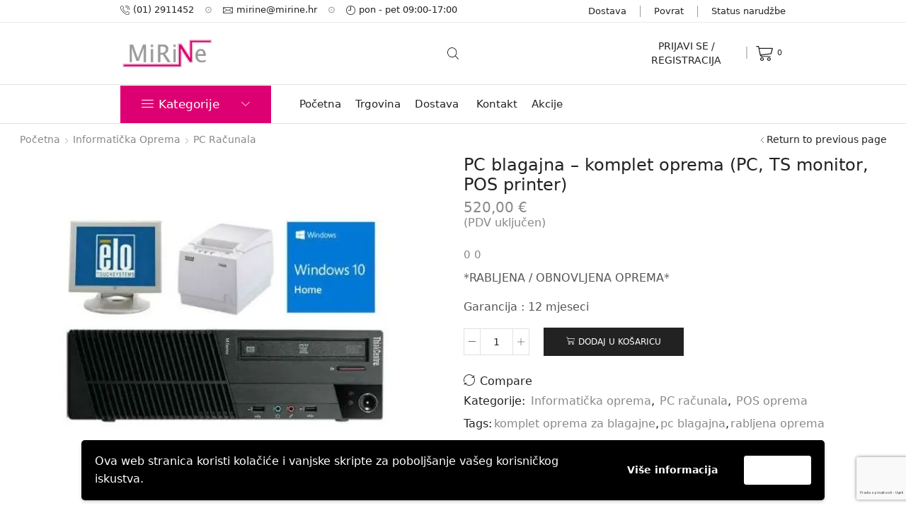

--- FILE ---
content_type: text/html; charset=UTF-8
request_url: https://www.mirine.biz/product/pc-blagajna-komplet-oprema-pc-ts-monitor-pos-printer/
body_size: 199929
content:
<!DOCTYPE html>
<html lang="hr" xmlns="http://www.w3.org/1999/xhtml" prefix="og: http://ogp.me/ns# fb: http://www.facebook.com/2008/fbml" >
<head>
	<meta charset="UTF-8" />
	<meta name="viewport" content="width=device-width, initial-scale=1.0, maximum-scale=1.0, user-scalable=0"/>
	<title>PC blagajna &#8211; komplet oprema (PC, TS monitor, POS printer) &#8211; MIRINE webshop</title>
<meta name='robots' content='max-image-preview:large' />
<script>window._wca = window._wca || [];</script>
<link rel='dns-prefetch' href='//stats.wp.com' />
<link rel='dns-prefetch' href='//c0.wp.com' />
<link rel='dns-prefetch' href='//i0.wp.com' />
<link rel="alternate" type="application/rss+xml" title="MIRINE webshop &raquo; Kanal" href="https://www.mirine.biz/feed/" />
<link rel="alternate" type="application/rss+xml" title="MIRINE webshop &raquo; Kanal komentara" href="https://www.mirine.biz/comments/feed/" />
<script type="text/javascript">
window._wpemojiSettings = {"baseUrl":"https:\/\/s.w.org\/images\/core\/emoji\/14.0.0\/72x72\/","ext":".png","svgUrl":"https:\/\/s.w.org\/images\/core\/emoji\/14.0.0\/svg\/","svgExt":".svg","source":{"concatemoji":"https:\/\/www.mirine.biz\/wp-includes\/js\/wp-emoji-release.min.js?ver=6.1.9"}};
/*! This file is auto-generated */
!function(e,a,t){var n,r,o,i=a.createElement("canvas"),p=i.getContext&&i.getContext("2d");function s(e,t){var a=String.fromCharCode,e=(p.clearRect(0,0,i.width,i.height),p.fillText(a.apply(this,e),0,0),i.toDataURL());return p.clearRect(0,0,i.width,i.height),p.fillText(a.apply(this,t),0,0),e===i.toDataURL()}function c(e){var t=a.createElement("script");t.src=e,t.defer=t.type="text/javascript",a.getElementsByTagName("head")[0].appendChild(t)}for(o=Array("flag","emoji"),t.supports={everything:!0,everythingExceptFlag:!0},r=0;r<o.length;r++)t.supports[o[r]]=function(e){if(p&&p.fillText)switch(p.textBaseline="top",p.font="600 32px Arial",e){case"flag":return s([127987,65039,8205,9895,65039],[127987,65039,8203,9895,65039])?!1:!s([55356,56826,55356,56819],[55356,56826,8203,55356,56819])&&!s([55356,57332,56128,56423,56128,56418,56128,56421,56128,56430,56128,56423,56128,56447],[55356,57332,8203,56128,56423,8203,56128,56418,8203,56128,56421,8203,56128,56430,8203,56128,56423,8203,56128,56447]);case"emoji":return!s([129777,127995,8205,129778,127999],[129777,127995,8203,129778,127999])}return!1}(o[r]),t.supports.everything=t.supports.everything&&t.supports[o[r]],"flag"!==o[r]&&(t.supports.everythingExceptFlag=t.supports.everythingExceptFlag&&t.supports[o[r]]);t.supports.everythingExceptFlag=t.supports.everythingExceptFlag&&!t.supports.flag,t.DOMReady=!1,t.readyCallback=function(){t.DOMReady=!0},t.supports.everything||(n=function(){t.readyCallback()},a.addEventListener?(a.addEventListener("DOMContentLoaded",n,!1),e.addEventListener("load",n,!1)):(e.attachEvent("onload",n),a.attachEvent("onreadystatechange",function(){"complete"===a.readyState&&t.readyCallback()})),(e=t.source||{}).concatemoji?c(e.concatemoji):e.wpemoji&&e.twemoji&&(c(e.twemoji),c(e.wpemoji)))}(window,document,window._wpemojiSettings);
</script>
<style type="text/css">
img.wp-smiley,
img.emoji {
	display: inline !important;
	border: none !important;
	box-shadow: none !important;
	height: 1em !important;
	width: 1em !important;
	margin: 0 0.07em !important;
	vertical-align: -0.1em !important;
	background: none !important;
	padding: 0 !important;
}
</style>
	<link rel='stylesheet' id='pcfw-css' href='https://www.mirine.biz/wp-content/plugins/prices-converter-for-woocommerce/core/pcfw.css?ver=6.1.9' type='text/css' media='all' />
<link rel='stylesheet' id='wp-block-library-css' href='https://c0.wp.com/c/6.1.9/wp-includes/css/dist/block-library/style.min.css' type='text/css' media='all' />
<style id='wp-block-library-inline-css' type='text/css'>
.has-text-align-justify{text-align:justify;}
</style>
<link rel='stylesheet' id='jetpack-videopress-video-block-view-css' href='https://www.mirine.biz/wp-content/plugins/jetpack/jetpack_vendor/automattic/jetpack-videopress/build/block-editor/blocks/video/view.css?minify=false&#038;ver=34ae973733627b74a14e' type='text/css' media='all' />
<link rel='stylesheet' id='mediaelement-css' href='https://c0.wp.com/c/6.1.9/wp-includes/js/mediaelement/mediaelementplayer-legacy.min.css' type='text/css' media='all' />
<link rel='stylesheet' id='wp-mediaelement-css' href='https://c0.wp.com/c/6.1.9/wp-includes/js/mediaelement/wp-mediaelement.min.css' type='text/css' media='all' />
<link rel='stylesheet' id='wc-blocks-vendors-style-css' href='https://c0.wp.com/p/woocommerce/7.5.1/packages/woocommerce-blocks/build/wc-blocks-vendors-style.css' type='text/css' media='all' />
<link rel='stylesheet' id='wc-blocks-style-css' href='https://c0.wp.com/p/woocommerce/7.5.1/packages/woocommerce-blocks/build/wc-blocks-style.css' type='text/css' media='all' />
<link rel='stylesheet' id='classic-theme-styles-css' href='https://c0.wp.com/c/6.1.9/wp-includes/css/classic-themes.min.css' type='text/css' media='all' />
<style id='global-styles-inline-css' type='text/css'>
body{--wp--preset--color--black: #000000;--wp--preset--color--cyan-bluish-gray: #abb8c3;--wp--preset--color--white: #ffffff;--wp--preset--color--pale-pink: #f78da7;--wp--preset--color--vivid-red: #cf2e2e;--wp--preset--color--luminous-vivid-orange: #ff6900;--wp--preset--color--luminous-vivid-amber: #fcb900;--wp--preset--color--light-green-cyan: #7bdcb5;--wp--preset--color--vivid-green-cyan: #00d084;--wp--preset--color--pale-cyan-blue: #8ed1fc;--wp--preset--color--vivid-cyan-blue: #0693e3;--wp--preset--color--vivid-purple: #9b51e0;--wp--preset--gradient--vivid-cyan-blue-to-vivid-purple: linear-gradient(135deg,rgba(6,147,227,1) 0%,rgb(155,81,224) 100%);--wp--preset--gradient--light-green-cyan-to-vivid-green-cyan: linear-gradient(135deg,rgb(122,220,180) 0%,rgb(0,208,130) 100%);--wp--preset--gradient--luminous-vivid-amber-to-luminous-vivid-orange: linear-gradient(135deg,rgba(252,185,0,1) 0%,rgba(255,105,0,1) 100%);--wp--preset--gradient--luminous-vivid-orange-to-vivid-red: linear-gradient(135deg,rgba(255,105,0,1) 0%,rgb(207,46,46) 100%);--wp--preset--gradient--very-light-gray-to-cyan-bluish-gray: linear-gradient(135deg,rgb(238,238,238) 0%,rgb(169,184,195) 100%);--wp--preset--gradient--cool-to-warm-spectrum: linear-gradient(135deg,rgb(74,234,220) 0%,rgb(151,120,209) 20%,rgb(207,42,186) 40%,rgb(238,44,130) 60%,rgb(251,105,98) 80%,rgb(254,248,76) 100%);--wp--preset--gradient--blush-light-purple: linear-gradient(135deg,rgb(255,206,236) 0%,rgb(152,150,240) 100%);--wp--preset--gradient--blush-bordeaux: linear-gradient(135deg,rgb(254,205,165) 0%,rgb(254,45,45) 50%,rgb(107,0,62) 100%);--wp--preset--gradient--luminous-dusk: linear-gradient(135deg,rgb(255,203,112) 0%,rgb(199,81,192) 50%,rgb(65,88,208) 100%);--wp--preset--gradient--pale-ocean: linear-gradient(135deg,rgb(255,245,203) 0%,rgb(182,227,212) 50%,rgb(51,167,181) 100%);--wp--preset--gradient--electric-grass: linear-gradient(135deg,rgb(202,248,128) 0%,rgb(113,206,126) 100%);--wp--preset--gradient--midnight: linear-gradient(135deg,rgb(2,3,129) 0%,rgb(40,116,252) 100%);--wp--preset--duotone--dark-grayscale: url('#wp-duotone-dark-grayscale');--wp--preset--duotone--grayscale: url('#wp-duotone-grayscale');--wp--preset--duotone--purple-yellow: url('#wp-duotone-purple-yellow');--wp--preset--duotone--blue-red: url('#wp-duotone-blue-red');--wp--preset--duotone--midnight: url('#wp-duotone-midnight');--wp--preset--duotone--magenta-yellow: url('#wp-duotone-magenta-yellow');--wp--preset--duotone--purple-green: url('#wp-duotone-purple-green');--wp--preset--duotone--blue-orange: url('#wp-duotone-blue-orange');--wp--preset--font-size--small: 13px;--wp--preset--font-size--medium: 20px;--wp--preset--font-size--large: 36px;--wp--preset--font-size--x-large: 42px;--wp--preset--spacing--20: 0.44rem;--wp--preset--spacing--30: 0.67rem;--wp--preset--spacing--40: 1rem;--wp--preset--spacing--50: 1.5rem;--wp--preset--spacing--60: 2.25rem;--wp--preset--spacing--70: 3.38rem;--wp--preset--spacing--80: 5.06rem;}:where(.is-layout-flex){gap: 0.5em;}body .is-layout-flow > .alignleft{float: left;margin-inline-start: 0;margin-inline-end: 2em;}body .is-layout-flow > .alignright{float: right;margin-inline-start: 2em;margin-inline-end: 0;}body .is-layout-flow > .aligncenter{margin-left: auto !important;margin-right: auto !important;}body .is-layout-constrained > .alignleft{float: left;margin-inline-start: 0;margin-inline-end: 2em;}body .is-layout-constrained > .alignright{float: right;margin-inline-start: 2em;margin-inline-end: 0;}body .is-layout-constrained > .aligncenter{margin-left: auto !important;margin-right: auto !important;}body .is-layout-constrained > :where(:not(.alignleft):not(.alignright):not(.alignfull)){max-width: var(--wp--style--global--content-size);margin-left: auto !important;margin-right: auto !important;}body .is-layout-constrained > .alignwide{max-width: var(--wp--style--global--wide-size);}body .is-layout-flex{display: flex;}body .is-layout-flex{flex-wrap: wrap;align-items: center;}body .is-layout-flex > *{margin: 0;}:where(.wp-block-columns.is-layout-flex){gap: 2em;}.has-black-color{color: var(--wp--preset--color--black) !important;}.has-cyan-bluish-gray-color{color: var(--wp--preset--color--cyan-bluish-gray) !important;}.has-white-color{color: var(--wp--preset--color--white) !important;}.has-pale-pink-color{color: var(--wp--preset--color--pale-pink) !important;}.has-vivid-red-color{color: var(--wp--preset--color--vivid-red) !important;}.has-luminous-vivid-orange-color{color: var(--wp--preset--color--luminous-vivid-orange) !important;}.has-luminous-vivid-amber-color{color: var(--wp--preset--color--luminous-vivid-amber) !important;}.has-light-green-cyan-color{color: var(--wp--preset--color--light-green-cyan) !important;}.has-vivid-green-cyan-color{color: var(--wp--preset--color--vivid-green-cyan) !important;}.has-pale-cyan-blue-color{color: var(--wp--preset--color--pale-cyan-blue) !important;}.has-vivid-cyan-blue-color{color: var(--wp--preset--color--vivid-cyan-blue) !important;}.has-vivid-purple-color{color: var(--wp--preset--color--vivid-purple) !important;}.has-black-background-color{background-color: var(--wp--preset--color--black) !important;}.has-cyan-bluish-gray-background-color{background-color: var(--wp--preset--color--cyan-bluish-gray) !important;}.has-white-background-color{background-color: var(--wp--preset--color--white) !important;}.has-pale-pink-background-color{background-color: var(--wp--preset--color--pale-pink) !important;}.has-vivid-red-background-color{background-color: var(--wp--preset--color--vivid-red) !important;}.has-luminous-vivid-orange-background-color{background-color: var(--wp--preset--color--luminous-vivid-orange) !important;}.has-luminous-vivid-amber-background-color{background-color: var(--wp--preset--color--luminous-vivid-amber) !important;}.has-light-green-cyan-background-color{background-color: var(--wp--preset--color--light-green-cyan) !important;}.has-vivid-green-cyan-background-color{background-color: var(--wp--preset--color--vivid-green-cyan) !important;}.has-pale-cyan-blue-background-color{background-color: var(--wp--preset--color--pale-cyan-blue) !important;}.has-vivid-cyan-blue-background-color{background-color: var(--wp--preset--color--vivid-cyan-blue) !important;}.has-vivid-purple-background-color{background-color: var(--wp--preset--color--vivid-purple) !important;}.has-black-border-color{border-color: var(--wp--preset--color--black) !important;}.has-cyan-bluish-gray-border-color{border-color: var(--wp--preset--color--cyan-bluish-gray) !important;}.has-white-border-color{border-color: var(--wp--preset--color--white) !important;}.has-pale-pink-border-color{border-color: var(--wp--preset--color--pale-pink) !important;}.has-vivid-red-border-color{border-color: var(--wp--preset--color--vivid-red) !important;}.has-luminous-vivid-orange-border-color{border-color: var(--wp--preset--color--luminous-vivid-orange) !important;}.has-luminous-vivid-amber-border-color{border-color: var(--wp--preset--color--luminous-vivid-amber) !important;}.has-light-green-cyan-border-color{border-color: var(--wp--preset--color--light-green-cyan) !important;}.has-vivid-green-cyan-border-color{border-color: var(--wp--preset--color--vivid-green-cyan) !important;}.has-pale-cyan-blue-border-color{border-color: var(--wp--preset--color--pale-cyan-blue) !important;}.has-vivid-cyan-blue-border-color{border-color: var(--wp--preset--color--vivid-cyan-blue) !important;}.has-vivid-purple-border-color{border-color: var(--wp--preset--color--vivid-purple) !important;}.has-vivid-cyan-blue-to-vivid-purple-gradient-background{background: var(--wp--preset--gradient--vivid-cyan-blue-to-vivid-purple) !important;}.has-light-green-cyan-to-vivid-green-cyan-gradient-background{background: var(--wp--preset--gradient--light-green-cyan-to-vivid-green-cyan) !important;}.has-luminous-vivid-amber-to-luminous-vivid-orange-gradient-background{background: var(--wp--preset--gradient--luminous-vivid-amber-to-luminous-vivid-orange) !important;}.has-luminous-vivid-orange-to-vivid-red-gradient-background{background: var(--wp--preset--gradient--luminous-vivid-orange-to-vivid-red) !important;}.has-very-light-gray-to-cyan-bluish-gray-gradient-background{background: var(--wp--preset--gradient--very-light-gray-to-cyan-bluish-gray) !important;}.has-cool-to-warm-spectrum-gradient-background{background: var(--wp--preset--gradient--cool-to-warm-spectrum) !important;}.has-blush-light-purple-gradient-background{background: var(--wp--preset--gradient--blush-light-purple) !important;}.has-blush-bordeaux-gradient-background{background: var(--wp--preset--gradient--blush-bordeaux) !important;}.has-luminous-dusk-gradient-background{background: var(--wp--preset--gradient--luminous-dusk) !important;}.has-pale-ocean-gradient-background{background: var(--wp--preset--gradient--pale-ocean) !important;}.has-electric-grass-gradient-background{background: var(--wp--preset--gradient--electric-grass) !important;}.has-midnight-gradient-background{background: var(--wp--preset--gradient--midnight) !important;}.has-small-font-size{font-size: var(--wp--preset--font-size--small) !important;}.has-medium-font-size{font-size: var(--wp--preset--font-size--medium) !important;}.has-large-font-size{font-size: var(--wp--preset--font-size--large) !important;}.has-x-large-font-size{font-size: var(--wp--preset--font-size--x-large) !important;}
.wp-block-navigation a:where(:not(.wp-element-button)){color: inherit;}
:where(.wp-block-columns.is-layout-flex){gap: 2em;}
.wp-block-pullquote{font-size: 1.5em;line-height: 1.6;}
</style>
<style id='woocommerce-inline-inline-css' type='text/css'>
.woocommerce form .form-row .required { visibility: visible; }
</style>
<link rel='stylesheet' id='jquery-colorbox-css' href='https://www.mirine.biz/wp-content/plugins/yith-woocommerce-compare/assets/css/colorbox.css?ver=1.4.21' type='text/css' media='all' />
<link rel='stylesheet' id='etheme-parent-style-css' href='https://www.mirine.biz/wp-content/themes/xstore/xstore.min.css?ver=9.1' type='text/css' media='all' />
<link rel='stylesheet' id='etheme-slick-library-css' href='https://www.mirine.biz/wp-content/themes/xstore/css/libs/slick.min.css?ver=9.1' type='text/css' media='all' />
<link rel='stylesheet' id='etheme-breadcrumbs-css' href='https://www.mirine.biz/wp-content/themes/xstore/css/modules/breadcrumbs.min.css?ver=9.1' type='text/css' media='all' />
<link rel='stylesheet' id='etheme-back-top-css' href='https://www.mirine.biz/wp-content/themes/xstore/css/modules/back-top.min.css?ver=9.1' type='text/css' media='all' />
<link rel='stylesheet' id='etheme-woocommerce-css' href='https://www.mirine.biz/wp-content/themes/xstore/css/modules/woocommerce/global.min.css?ver=9.1' type='text/css' media='all' />
<link rel='stylesheet' id='etheme-woocommerce-archive-css' href='https://www.mirine.biz/wp-content/themes/xstore/css/modules/woocommerce/archive.min.css?ver=9.1' type='text/css' media='all' />
<link rel='stylesheet' id='etheme-swatches-style-css' href='https://www.mirine.biz/wp-content/themes/xstore/css/swatches.min.css?ver=9.1' type='text/css' media='all' />
<link rel='stylesheet' id='etheme-single-product-css' href='https://www.mirine.biz/wp-content/themes/xstore/css/modules/woocommerce/single-product/single-product.min.css?ver=9.1' type='text/css' media='all' />
<link rel='stylesheet' id='etheme-single-product-elements-css' href='https://www.mirine.biz/wp-content/themes/xstore/css/modules/woocommerce/single-product/single-product-elements.min.css?ver=9.1' type='text/css' media='all' />
<link rel='stylesheet' id='etheme-yith-compare-css' href='https://www.mirine.biz/wp-content/themes/xstore/css/modules/woocommerce/yith-compare.min.css?ver=9.1' type='text/css' media='all' />
<link rel='stylesheet' id='etheme-star-rating-css' href='https://www.mirine.biz/wp-content/themes/xstore/css/modules/star-rating.min.css?ver=9.1' type='text/css' media='all' />
<link rel='stylesheet' id='etheme-comments-css' href='https://www.mirine.biz/wp-content/themes/xstore/css/modules/comments.min.css?ver=9.1' type='text/css' media='all' />
<link rel='stylesheet' id='etheme-single-post-meta-css' href='https://www.mirine.biz/wp-content/themes/xstore/css/modules/blog/single-post/meta.min.css?ver=9.1' type='text/css' media='all' />
<link rel='stylesheet' id='etheme-contact-forms-css' href='https://www.mirine.biz/wp-content/themes/xstore/css/modules/contact-forms.min.css?ver=9.1' type='text/css' media='all' />
<style id='xstore-icons-font-inline-css' type='text/css'>
@font-face {
				  font-family: 'xstore-icons';
				  src:
				    url('https://www.mirine.biz/wp-content/themes/xstore/fonts/xstore-icons-light.ttf') format('truetype'),
				    url('https://www.mirine.biz/wp-content/themes/xstore/fonts/xstore-icons-light.woff2') format('woff2'),
				    url('https://www.mirine.biz/wp-content/themes/xstore/fonts/xstore-icons-light.woff') format('woff'),
				    url('https://www.mirine.biz/wp-content/themes/xstore/fonts/xstore-icons-light.svg#xstore-icons') format('svg');
				  font-weight: normal;
				  font-style: normal;
				  font-display: swap;
				}
</style>
<link rel='stylesheet' id='etheme-header-contacts-css' href='https://www.mirine.biz/wp-content/themes/xstore/css/modules/layout/header/parts/contacts.min.css?ver=9.1' type='text/css' media='all' />
<link rel='stylesheet' id='etheme-header-menu-css' href='https://www.mirine.biz/wp-content/themes/xstore/css/modules/layout/header/parts/menu.min.css?ver=9.1' type='text/css' media='all' />
<link rel='stylesheet' id='etheme-header-search-css' href='https://www.mirine.biz/wp-content/themes/xstore/css/modules/layout/header/parts/search.min.css?ver=9.1' type='text/css' media='all' />
<link rel='stylesheet' id='etheme-all-departments-menu-css' href='https://www.mirine.biz/wp-content/themes/xstore/css/modules/layout/header/parts/all-departments-menu.min.css?ver=9.1' type='text/css' media='all' />
<link rel='stylesheet' id='xstore-kirki-styles-css' href='https://www.mirine.biz/wp-content/uploads/xstore/kirki-styles.css?ver=1604584312047' type='text/css' media='all' />
<link rel='stylesheet' id='mpc-massive-style-css' href='https://www.mirine.biz/wp-content/plugins/mpc-massive/assets/css/mpc-styles.css?ver=2.4.6.1' type='text/css' media='all' />
<link rel='stylesheet' id='wpgdprc-front-css-css' href='https://www.mirine.biz/wp-content/plugins/wp-gdpr-compliance/Assets/css/front.css?ver=1681430049' type='text/css' media='all' />
<style id='wpgdprc-front-css-inline-css' type='text/css'>
:root{--wp-gdpr--bar--background-color: #000000;--wp-gdpr--bar--color: #ffffff;--wp-gdpr--button--background-color: #ffffff;--wp-gdpr--button--background-color--darken: #d8d8d8;--wp-gdpr--button--color: #ffffff;}
</style>
<link rel='stylesheet' id='jetpack_css-css' href='https://c0.wp.com/p/jetpack/12.5.1/css/jetpack.css' type='text/css' media='all' />
<script type='text/javascript' src='https://c0.wp.com/c/6.1.9/wp-includes/js/jquery/jquery.min.js' id='jquery-core-js'></script>
<script type='text/javascript' src='https://c0.wp.com/c/6.1.9/wp-includes/js/jquery/jquery-migrate.min.js' id='jquery-migrate-js'></script>
<script type='text/javascript' src='https://www.mirine.biz/wp-content/plugins/prices-converter-for-woocommerce/core/dependencies/jquery.js?ver=3.6.1' id='pcfw_jquery-js'></script>
<script type='text/javascript' id='pcfw-js-extra'>
/* <![CDATA[ */
var pcfw_data = {"ajaxurl":"https:\/\/www.mirine.biz\/wp-admin\/admin-ajax.php"};
/* ]]> */
</script>
<script type='text/javascript' src='https://www.mirine.biz/wp-content/plugins/prices-converter-for-woocommerce/core/pcfw-admin.js?ver=1.0.0' id='pcfw-js'></script>
<script defer type='text/javascript' src='https://stats.wp.com/s-202603.js' id='woocommerce-analytics-js'></script>
<script type='text/javascript' id='etheme-js-extra'>
/* <![CDATA[ */
var etConfig = {"noresults":"No results were found!","ajaxSearchResultsArrow":"<svg version=\"1.1\" width=\"1em\" height=\"1em\" class=\"arrow\" xmlns=\"http:\/\/www.w3.org\/2000\/svg\" xmlns:xlink=\"http:\/\/www.w3.org\/1999\/xlink\" x=\"0px\" y=\"0px\" viewBox=\"0 0 100 100\" style=\"enable-background:new 0 0 100 100;\" xml:space=\"preserve\"><path d=\"M99.1186676,94.8567734L10.286458,6.0255365h53.5340881c1.6616173,0,3.0132561-1.3516402,3.0132561-3.0127683\r\n\tS65.4821625,0,63.8205452,0H3.0137398c-1.6611279,0-3.012768,1.3516402-3.012768,3.0127683v60.8068047\r\n\tc0,1.6616135,1.3516402,3.0132523,3.012768,3.0132523s3.012768-1.3516388,3.012768-3.0132523V10.2854862L94.8577423,99.117691\r\n\tC95.4281311,99.6871109,96.1841202,100,96.9886856,100c0.8036041,0,1.5595856-0.3128891,2.129982-0.882309\r\n\tC100.2924805,97.9419327,100.2924805,96.0305862,99.1186676,94.8567734z\"><\/path><\/svg>","successfullyAdded":"Proizvod dodan","successfullyCopied":"Copied to clipboard","saleStarts":"Sale starts in:","saleFinished":"This sale already finished","confirmQuestion":"Are you sure?","viewCart":"View cart","cartPageUrl":"https:\/\/www.mirine.biz\/kosara\/","checkCart":"Please check your <a href='https:\/\/www.mirine.biz\/kosara\/'>cart.<\/a>","contBtn":"Nastavi u trgovinu","checkBtn":"Nastavi na pla\u0107anje","ajaxProductAddedNotify":{"type":"alert","linked_products_type":"upsell"},"variationGallery":"","quickView":{"type":"popup","position":"right","layout":"default","variationGallery":"","css":{"quick-view":"        <link rel=\"stylesheet\" href=\"https:\/\/www.mirine.biz\/wp-content\/themes\/xstore\/css\/modules\/woocommerce\/quick-view.min.css?ver=9.1\" type=\"text\/css\" media=\"all\" \/> \t\t","skeleton":"        <link rel=\"stylesheet\" href=\"https:\/\/www.mirine.biz\/wp-content\/themes\/xstore\/css\/modules\/skeleton.min.css?ver=9.1\" type=\"text\/css\" media=\"all\" \/> \t\t","single-product":"        <link rel=\"stylesheet\" href=\"https:\/\/www.mirine.biz\/wp-content\/themes\/xstore\/css\/modules\/woocommerce\/single-product\/single-product.min.css?ver=9.1\" type=\"text\/css\" media=\"all\" \/> \t\t","single-product-elements":"        <link rel=\"stylesheet\" href=\"https:\/\/www.mirine.biz\/wp-content\/themes\/xstore\/css\/modules\/woocommerce\/single-product\/single-product-elements.min.css?ver=9.1\" type=\"text\/css\" media=\"all\" \/> \t\t","single-post-meta":"        <link rel=\"stylesheet\" href=\"https:\/\/www.mirine.biz\/wp-content\/themes\/xstore\/css\/modules\/blog\/single-post\/meta.min.css?ver=9.1\" type=\"text\/css\" media=\"all\" \/> \t\t"}},"speedOptimization":{"imageLoadingOffset":"200px"},"popupAddedToCart":[],"builders":{"is_wpbakery":false},"Product":"Products","Pages":"Pages","Post":"Posts","Portfolio":"Portfolio","Product_found":"{{count}} Products found","Pages_found":"{{count}} Pages found","Post_found":"{{count}} Posts found","Portfolio_found":"{{count}} Portfolio found","show_more":"Show {{count}} more","show_all":"View all results","items_found":"{{count}} items found","item_found":"{{count}} item found","single_product_builder":"","fancy_select_categories":"","is_search_history":"0","search_history_length":"7","search_type":"icon","search_ajax_history_time":"5","noSuggestionNoticeWithMatches":"No results were found!<p>No items matched your search {{search_value}}.<\/p>","ajaxurl":"https:\/\/www.mirine.biz\/wp-admin\/admin-ajax.php","woocommerceSettings":{"is_woocommerce":true,"is_swatches":true,"ajax_filters":false,"ajax_pagination":false,"is_single_product_builder":false,"mini_cart_content_quantity_input":false,"widget_show_more_text":"more","widget_show_less_text":"Show less","sidebar_off_canvas_icon":"<svg version=\"1.1\" width=\"1em\" height=\"1em\" id=\"Layer_1\" xmlns=\"http:\/\/www.w3.org\/2000\/svg\" xmlns:xlink=\"http:\/\/www.w3.org\/1999\/xlink\" x=\"0px\" y=\"0px\" viewBox=\"0 0 100 100\" style=\"enable-background:new 0 0 100 100;\" xml:space=\"preserve\"><path d=\"M94.8,0H5.6C4,0,2.6,0.9,1.9,2.3C1.1,3.7,1.3,5.4,2.2,6.7l32.7,46c0,0,0,0,0,0c1.2,1.6,1.8,3.5,1.8,5.5v37.5c0,1.1,0.4,2.2,1.2,3c0.8,0.8,1.8,1.2,3,1.2c0.6,0,1.1-0.1,1.6-0.3l18.4-7c1.6-0.5,2.7-2.1,2.7-3.9V58.3c0-2,0.6-3.9,1.8-5.5c0,0,0,0,0,0l32.7-46c0.9-1.3,1.1-3,0.3-4.4C97.8,0.9,96.3,0,94.8,0z M61.4,49.7c-1.8,2.5-2.8,5.5-2.8,8.5v29.8l-16.8,6.4V58.3c0-3.1-1-6.1-2.8-8.5L7.3,5.1h85.8L61.4,49.7z\"><\/path><\/svg>","ajax_add_to_cart_archives":false,"cart_url":"https:\/\/www.mirine.biz\/kosara\/","cart_redirect_after_add":false,"home_url":"https:\/\/www.mirine.biz\/","shop_url":"https:\/\/www.mirine.biz\/trgovina\/","cart_progress_currency_pos":"right_space","cart_progress_thousand_sep":".","cart_progress_decimal_sep":",","cart_progress_num_decimals":"2","is_smart_addtocart":"","primary_attribute":"et_none"},"notices":{"ajax-filters":"Ajax error: cannot get filters result","post-product":"Ajax error: cannot get post\/product result","products":"Ajax error: cannot get products result","posts":"Ajax error: cannot get posts result","element":"Ajax error: cannot get element result","portfolio":"Ajax error: problem with ajax et_portfolio_ajax action","portfolio-pagination":"Ajax error: problem with ajax et_portfolio_ajax_pagination action","menu":"Ajax error: problem with ajax menu_posts action","noMatchFound":"No matches found","variationGalleryNotAvailable":"Variation Gallery not available on variation id","localStorageFull":"Seems like your localStorage is full"},"layoutSettings":{"layout":"wide","is_rtl":false,"is_mobile":false,"mobHeaderStart":992,"menu_storage_key":"etheme_7255bab028aa46131fcdb815d5727a90","ajax_dropdowns_from_storage":1},"sidebar":{"closed_pc_by_default":""},"et_global":{"classes":{"skeleton":"skeleton-body","mfp":"et-mfp-opened"},"is_customize_preview":false,"mobHeaderStart":992},"etCookies":{"cache_time":3}};
/* ]]> */
</script>
<script type='text/javascript' src='https://www.mirine.biz/wp-content/themes/xstore/js/etheme-scripts.min.js?ver=9.1' id='etheme-js'></script>
<script type='text/javascript' id='et-woo-swatches-js-extra'>
/* <![CDATA[ */
var sten_wc_params = {"ajax_url":"https:\/\/www.mirine.biz\/wp-admin\/admin-ajax.php","is_customize_preview":"","is_singular_product":"1","show_selected_title":"both","add_to_cart_btn_text":"Add to cart","read_more_btn_text":"Read More","read_more_about_btn_text":"about","read_more_for_btn_text":"for","select_options_btn_text":"Select options","i18n_no_matching_variations_text":"Sorry, no products matched your selection. Please choose a different combination."};
/* ]]> */
</script>
<script type='text/javascript' src='https://www.mirine.biz/wp-content/plugins/et-core-plugin/packages/st-woo-swatches/public/js/frontend.min.js?ver=1.0' id='et-woo-swatches-js'></script>
<script type='text/javascript' id='wpgdprc-front-js-js-extra'>
/* <![CDATA[ */
var wpgdprcFront = {"ajaxUrl":"https:\/\/www.mirine.biz\/wp-admin\/admin-ajax.php","ajaxNonce":"307f71e4d7","ajaxArg":"security","pluginPrefix":"wpgdprc","blogId":"1","isMultiSite":"","locale":"hr","showSignUpModal":"","showFormModal":"","cookieName":"wpgdprc-consent-1","consentVersion":"1","path":"\/","prefix":"wpgdprc","consents":[{"ID":3,"required":true,"placement":"head","content":"<script type=\"text\/javascript\"> <\/script>"},{"ID":2,"required":true,"placement":"head","content":"<script type=\"text\/javascript\"> <\/script>"},{"ID":1,"required":true,"placement":"head","content":"<script type=\"text\/javascript\"> <\/script>"}]};
/* ]]> */
</script>
<script type='text/javascript' src='https://www.mirine.biz/wp-content/plugins/wp-gdpr-compliance/Assets/js/front.min.js?ver=1681430049' id='wpgdprc-front-js-js'></script>
<link rel="https://api.w.org/" href="https://www.mirine.biz/wp-json/" /><link rel="alternate" type="application/json" href="https://www.mirine.biz/wp-json/wp/v2/product/5780" /><link rel="EditURI" type="application/rsd+xml" title="RSD" href="https://www.mirine.biz/xmlrpc.php?rsd" />
<link rel="wlwmanifest" type="application/wlwmanifest+xml" href="https://www.mirine.biz/wp-includes/wlwmanifest.xml" />
<link rel="canonical" href="https://www.mirine.biz/product/pc-blagajna-komplet-oprema-pc-ts-monitor-pos-printer/" />
<link rel='shortlink' href='https://www.mirine.biz/?p=5780' />
<script type="text/javascript">
           var ajaxurl = "https://www.mirine.biz/wp-admin/admin-ajax.php";
         </script>	<style>img#wpstats{display:none}</style>
					<link rel="prefetch" as="font" href="https://www.mirine.biz/wp-content/themes/xstore/fonts/xstore-icons-light.woff?v=9.1" type="font/woff">
					<link rel="prefetch" as="font" href="https://www.mirine.biz/wp-content/themes/xstore/fonts/xstore-icons-light.woff2?v=9.1" type="font/woff2">
			<noscript><style>.woocommerce-product-gallery{ opacity: 1 !important; }</style></noscript>
	<style type="text/css">.recentcomments a{display:inline !important;padding:0 !important;margin:0 !important;}</style>			<style type="text/css">
				/* If html does not have either class, do not show lazy loaded images. */
				html:not( .jetpack-lazy-images-js-enabled ):not( .js ) .jetpack-lazy-image {
					display: none;
				}
			</style>
			<script>
				document.documentElement.classList.add(
					'jetpack-lazy-images-js-enabled'
				);
			</script>
		<style id="kirki-inline-styles"></style><style type="text/css" class="et_custom-css">@font-face{font-family:"HKGrotesk-Regular";src:url(https://www.mirine.biz/wp-content/uploads/custom-fonts/2020/02/HKGrotesk-Regular.otf) format("opentype")}.thumbnails-list li.thumbnail-item{border:1px solid #e1e1e1;box-sizing:border-box}.vc_tta-color-grey.vc_tta-style-classic .vc_tta-tab a,.vc_tta-color-grey.vc_general .vc_tta-panel-title>a{font-size:1.14rem}.vc_tta-color-grey.vc_tta-style-classic .vc_tta-tab a,.vc_tta-color-grey.vc_general .vc_tta-panel-title>a,.vc_tta-style-classic .vc_tta-panel .vc_tta-panel-heading a span,.products-title{text-transform:capitalize}@media (min-width:481px) and (max-width:767px){.et-offer{font-size:9px !important}}@media (max-width:480px){.et-offer{font-size:9px !important}}.swiper-custom-right:not(.et-swiper-elementor-nav),.swiper-custom-left:not(.et-swiper-elementor-nav){background:transparent !important}@media only screen and (max-width:1230px){.swiper-custom-left,.middle-inside .swiper-entry .swiper-button-prev,.middle-inside.swiper-entry .swiper-button-prev{left:-15px}.swiper-custom-right,.middle-inside .swiper-entry .swiper-button-next,.middle-inside.swiper-entry .swiper-button-next{right:-15px}.middle-inbox .swiper-entry .swiper-button-prev,.middle-inbox.swiper-entry .swiper-button-prev{left:8px}.middle-inbox .swiper-entry .swiper-button-next,.middle-inbox.swiper-entry .swiper-button-next{right:8px}.swiper-entry:hover .swiper-custom-left,.middle-inside .swiper-entry:hover .swiper-button-prev,.middle-inside.swiper-entry:hover .swiper-button-prev{left:-5px}.swiper-entry:hover .swiper-custom-right,.middle-inside .swiper-entry:hover .swiper-button-next,.middle-inside.swiper-entry:hover .swiper-button-next{right:-5px}.middle-inbox .swiper-entry:hover .swiper-button-prev,.middle-inbox.swiper-entry:hover .swiper-button-prev{left:5px}.middle-inbox .swiper-entry:hover .swiper-button-next,.middle-inbox.swiper-entry:hover .swiper-button-next{right:5px}}.header-main-menu2.et_element-top-level .menu{margin-right:-15px;margin-left:-15px}@media only screen and (max-width:992px){.header-wrapper,.site-header-vertical{display:none}}@media only screen and (min-width:993px){.mobile-header-wrapper{display:none}}.swiper-container{width:auto}.content-product .product-content-image img,.category-grid img,.categoriesCarousel .category-grid img{width:100%}.etheme-elementor-slider:not(.swiper-container-initialized) .swiper-slide{max-width:calc(100% / var(--slides-per-view,4))}.etheme-elementor-slider[data-animation]:not(.swiper-container-initialized,[data-animation=slide],[data-animation=coverflow]) .swiper-slide{max-width:100%}</style></head>
<body class="product-template-default single single-product postid-5780 theme-xstore woocommerce woocommerce-page woocommerce-no-js et_cart-type-2 et_b_dt_header-not-overlap et_b_mob_header-not-overlap breadcrumbs-type-left2 wide et-preloader-off et-catalog-off  sticky-message-on global-product-name-on et-secondary-menu-on et-secondary-visibility-opened et-secondary-on-home et-enable-swatch" data-mode="light">
<svg xmlns="http://www.w3.org/2000/svg" viewBox="0 0 0 0" width="0" height="0" focusable="false" role="none" style="visibility: hidden; position: absolute; left: -9999px; overflow: hidden;" ><defs><filter id="wp-duotone-dark-grayscale"><feColorMatrix color-interpolation-filters="sRGB" type="matrix" values=" .299 .587 .114 0 0 .299 .587 .114 0 0 .299 .587 .114 0 0 .299 .587 .114 0 0 " /><feComponentTransfer color-interpolation-filters="sRGB" ><feFuncR type="table" tableValues="0 0.49803921568627" /><feFuncG type="table" tableValues="0 0.49803921568627" /><feFuncB type="table" tableValues="0 0.49803921568627" /><feFuncA type="table" tableValues="1 1" /></feComponentTransfer><feComposite in2="SourceGraphic" operator="in" /></filter></defs></svg><svg xmlns="http://www.w3.org/2000/svg" viewBox="0 0 0 0" width="0" height="0" focusable="false" role="none" style="visibility: hidden; position: absolute; left: -9999px; overflow: hidden;" ><defs><filter id="wp-duotone-grayscale"><feColorMatrix color-interpolation-filters="sRGB" type="matrix" values=" .299 .587 .114 0 0 .299 .587 .114 0 0 .299 .587 .114 0 0 .299 .587 .114 0 0 " /><feComponentTransfer color-interpolation-filters="sRGB" ><feFuncR type="table" tableValues="0 1" /><feFuncG type="table" tableValues="0 1" /><feFuncB type="table" tableValues="0 1" /><feFuncA type="table" tableValues="1 1" /></feComponentTransfer><feComposite in2="SourceGraphic" operator="in" /></filter></defs></svg><svg xmlns="http://www.w3.org/2000/svg" viewBox="0 0 0 0" width="0" height="0" focusable="false" role="none" style="visibility: hidden; position: absolute; left: -9999px; overflow: hidden;" ><defs><filter id="wp-duotone-purple-yellow"><feColorMatrix color-interpolation-filters="sRGB" type="matrix" values=" .299 .587 .114 0 0 .299 .587 .114 0 0 .299 .587 .114 0 0 .299 .587 .114 0 0 " /><feComponentTransfer color-interpolation-filters="sRGB" ><feFuncR type="table" tableValues="0.54901960784314 0.98823529411765" /><feFuncG type="table" tableValues="0 1" /><feFuncB type="table" tableValues="0.71764705882353 0.25490196078431" /><feFuncA type="table" tableValues="1 1" /></feComponentTransfer><feComposite in2="SourceGraphic" operator="in" /></filter></defs></svg><svg xmlns="http://www.w3.org/2000/svg" viewBox="0 0 0 0" width="0" height="0" focusable="false" role="none" style="visibility: hidden; position: absolute; left: -9999px; overflow: hidden;" ><defs><filter id="wp-duotone-blue-red"><feColorMatrix color-interpolation-filters="sRGB" type="matrix" values=" .299 .587 .114 0 0 .299 .587 .114 0 0 .299 .587 .114 0 0 .299 .587 .114 0 0 " /><feComponentTransfer color-interpolation-filters="sRGB" ><feFuncR type="table" tableValues="0 1" /><feFuncG type="table" tableValues="0 0.27843137254902" /><feFuncB type="table" tableValues="0.5921568627451 0.27843137254902" /><feFuncA type="table" tableValues="1 1" /></feComponentTransfer><feComposite in2="SourceGraphic" operator="in" /></filter></defs></svg><svg xmlns="http://www.w3.org/2000/svg" viewBox="0 0 0 0" width="0" height="0" focusable="false" role="none" style="visibility: hidden; position: absolute; left: -9999px; overflow: hidden;" ><defs><filter id="wp-duotone-midnight"><feColorMatrix color-interpolation-filters="sRGB" type="matrix" values=" .299 .587 .114 0 0 .299 .587 .114 0 0 .299 .587 .114 0 0 .299 .587 .114 0 0 " /><feComponentTransfer color-interpolation-filters="sRGB" ><feFuncR type="table" tableValues="0 0" /><feFuncG type="table" tableValues="0 0.64705882352941" /><feFuncB type="table" tableValues="0 1" /><feFuncA type="table" tableValues="1 1" /></feComponentTransfer><feComposite in2="SourceGraphic" operator="in" /></filter></defs></svg><svg xmlns="http://www.w3.org/2000/svg" viewBox="0 0 0 0" width="0" height="0" focusable="false" role="none" style="visibility: hidden; position: absolute; left: -9999px; overflow: hidden;" ><defs><filter id="wp-duotone-magenta-yellow"><feColorMatrix color-interpolation-filters="sRGB" type="matrix" values=" .299 .587 .114 0 0 .299 .587 .114 0 0 .299 .587 .114 0 0 .299 .587 .114 0 0 " /><feComponentTransfer color-interpolation-filters="sRGB" ><feFuncR type="table" tableValues="0.78039215686275 1" /><feFuncG type="table" tableValues="0 0.94901960784314" /><feFuncB type="table" tableValues="0.35294117647059 0.47058823529412" /><feFuncA type="table" tableValues="1 1" /></feComponentTransfer><feComposite in2="SourceGraphic" operator="in" /></filter></defs></svg><svg xmlns="http://www.w3.org/2000/svg" viewBox="0 0 0 0" width="0" height="0" focusable="false" role="none" style="visibility: hidden; position: absolute; left: -9999px; overflow: hidden;" ><defs><filter id="wp-duotone-purple-green"><feColorMatrix color-interpolation-filters="sRGB" type="matrix" values=" .299 .587 .114 0 0 .299 .587 .114 0 0 .299 .587 .114 0 0 .299 .587 .114 0 0 " /><feComponentTransfer color-interpolation-filters="sRGB" ><feFuncR type="table" tableValues="0.65098039215686 0.40392156862745" /><feFuncG type="table" tableValues="0 1" /><feFuncB type="table" tableValues="0.44705882352941 0.4" /><feFuncA type="table" tableValues="1 1" /></feComponentTransfer><feComposite in2="SourceGraphic" operator="in" /></filter></defs></svg><svg xmlns="http://www.w3.org/2000/svg" viewBox="0 0 0 0" width="0" height="0" focusable="false" role="none" style="visibility: hidden; position: absolute; left: -9999px; overflow: hidden;" ><defs><filter id="wp-duotone-blue-orange"><feColorMatrix color-interpolation-filters="sRGB" type="matrix" values=" .299 .587 .114 0 0 .299 .587 .114 0 0 .299 .587 .114 0 0 .299 .587 .114 0 0 " /><feComponentTransfer color-interpolation-filters="sRGB" ><feFuncR type="table" tableValues="0.098039215686275 1" /><feFuncG type="table" tableValues="0 0.66274509803922" /><feFuncB type="table" tableValues="0.84705882352941 0.41960784313725" /><feFuncA type="table" tableValues="1 1" /></feComponentTransfer><feComposite in2="SourceGraphic" operator="in" /></filter></defs></svg>


<div class="template-container">

		<div class="template-content">
		<div class="page-wrapper">
			<header id="header" class="site-header sticky"  data-type="smart"><div class="header-wrapper">
<div class="header-top-wrapper ">
	<div class="header-top" data-title="Header top">
		<div class="et-row-container et-container">
			<div class="et-wrap-columns flex align-items-center">		
				
		
        <div class="et_column et_col-xs-8 et_col-xs-offset-0">
			

<div class="et_element et_b_header-contacts  et_element-top-level  justify-content-start  flex-inline text-nowrap" >
	        <div class="contact contact-Telefon icon-left  flex-inline  justify-content-start"
             data-tooltip="Telefon"         >
			
			            <span class="flex-inline justify-content-center flex-nowrap">
						<span class="contact-icon flex-inline justify-content-center align-items-center">
							<svg xmlns="http://www.w3.org/2000/svg" width="1em" height="1em" viewBox="0 0 24 24"><path d="M22.080 16.488c-3.504-2.808-4.776-1.44-6.144 0l-0.24 0.24c-0.24 0.216-0.936 0-1.752-0.528-0.912-0.6-2.040-1.584-3.288-2.832-4.128-4.152-3.384-5.016-3.336-5.040l0.24-0.24c1.416-1.392 2.736-2.688-0.072-6.144-0.936-1.152-1.872-1.728-2.832-1.776-1.368-0.096-2.496 1.080-3.336 1.968-0.12 0.144-0.264 0.288-0.408 0.432-1.032 1.008-1.056 3.192-0.048 5.832 1.056 2.832 3.192 5.952 6 8.736 2.76 2.76 5.856 4.896 8.736 6 1.32 0.504 2.496 0.744 3.504 0.744 1.032 0 1.848-0.264 2.328-0.744 0.144-0.12 0.312-0.264 0.456-0.432 0.912-0.864 2.040-1.944 1.992-3.36-0.024-0.96-0.624-1.896-1.8-2.856zM6.744 7.224l-0.24 0.24c-1.128 1.152-0.096 3.216 3.384 6.672 1.344 1.344 2.496 2.328 3.48 2.976 1.44 0.936 2.52 1.056 3.192 0.36l0.264-0.264c1.296-1.296 1.944-1.944 4.584 0.168 0.888 0.72 1.344 1.368 1.368 1.968 0.024 0.912-0.936 1.8-1.632 2.448-0.192 0.144-0.336 0.312-0.48 0.456-0.672 0.648-2.544 0.552-4.656-0.24-2.64-0.984-5.616-3-8.328-5.712-2.688-2.592-4.704-5.544-5.76-8.28-0.768-2.136-0.864-4.008-0.216-4.632 0.072-0.072 0.144-0.168 0.216-0.24s0.144-0.144 0.216-0.24c0.744-0.816 1.56-1.632 2.4-1.632h0.072c0.624 0.024 1.272 0.48 1.968 1.344 2.136 2.664 1.44 3.36 0.168 4.608zM19.008 10.104c0.096 0.048 0.168 0.048 0.24 0.048 0.24 0 0.432-0.144 0.528-0.36 0.648-1.584 0.264-3.408-0.96-4.632-1.248-1.248-3.168-1.608-4.8-0.888-0.144 0.048-0.264 0.168-0.312 0.312s-0.048 0.312 0 0.432c0.048 0.144 0.168 0.264 0.312 0.312s0.312 0.048 0.456-0.024c1.176-0.528 2.592-0.288 3.504 0.624 0.888 0.888 1.152 2.232 0.696 3.384-0.072 0.336 0.072 0.696 0.336 0.792zM12.504 1.896c0.144 0.048 0.312 0.048 0.456-0.024 2.592-1.176 5.712-0.6 7.752 1.416 1.968 1.968 2.568 4.896 1.512 7.488-0.12 0.288 0.048 0.648 0.312 0.744 0.096 0.048 0.168 0.048 0.24 0.048 0.24 0 0.456-0.144 0.504-0.336 1.224-3.024 0.552-6.456-1.752-8.76-2.376-2.376-6-3.024-9.024-1.656-0.144 0.048-0.264 0.168-0.312 0.312s-0.048 0.312 0 0.432c0.048 0.168 0.168 0.264 0.312 0.336z"></path></svg>						</span>
												<span class="contact-info ">
							(01) 2911452						</span>
					</span>
        </div>
		<span class="et_b_header-contact-sep align-self-center"></span>		        <div class="contact contact-email icon-left  flex-inline  justify-content-start"
             data-tooltip="email" onclick="window.open('mirine@mirine.hr')"        >
			
			            <span class="flex-inline justify-content-center flex-nowrap pointer">
						<span class="contact-icon flex-inline justify-content-center align-items-center">
							<svg xmlns="http://www.w3.org/2000/svg" width="1em" height="1em" viewBox="0 0 24 24"><path d="M23.928 5.424c-0.024-0.648-0.552-1.152-1.176-1.152h-21.504c-0.648 0-1.176 0.528-1.176 1.176v13.128c0 0.648 0.528 1.176 1.176 1.176h21.504c0.648 0 1.176-0.528 1.176-1.176v-13.152zM22.512 5.4l-10.512 6.576-10.512-6.576h21.024zM1.248 16.992v-10.416l7.344 4.584-7.344 5.832zM1.224 18.456l8.352-6.624 2.064 1.32c0.192 0.12 0.432 0.12 0.624 0l2.064-1.32 8.4 6.648 0.024 0.096c0 0 0 0.024-0.024 0.024h-21.48c-0.024 0-0.024 0-0.024-0.024v-0.12zM22.752 6.648v10.344l-7.344-5.808 7.344-4.536z"></path></svg>						</span>
												<span class="contact-info  pointer">
							mirine@mirine.hr						</span>
					</span>
        </div>
		<span class="et_b_header-contact-sep align-self-center"></span>		        <div class="contact contact-Radno_vrijeme icon-left  flex-inline  justify-content-start"
             data-tooltip="Radno vrijeme"         >
			
			            <span class="flex-inline justify-content-center flex-nowrap pointer">
						<span class="contact-icon flex-inline justify-content-center align-items-center">
							<svg xmlns="http://www.w3.org/2000/svg" width="1em" height="1em" viewBox="0 0 24 24"><path d="M12 0c-6.617 0-12 5.383-12 12s5.383 12 12 12 12-5.383 12-12-5.383-12-12-12zM12 22.519c-5.8 0-10.519-4.719-10.519-10.519s4.719-10.519 10.519-10.519 10.519 4.719 10.519 10.519-4.719 10.519-10.519 10.519z"></path><path d="M12 2.33c-0.408 0-0.74 0.332-0.74 0.74v8.578h-5.472c-0.408 0-0.74 0.332-0.74 0.741s0.332 0.74 0.74 0.74h6.212c0.408 0 0.74-0.332 0.74-0.74v-9.319c0-0.408-0.332-0.74-0.74-0.74z"></path></svg>						</span>
												<span class="contact-info  pointer">
							pon - pet 09:00-17:00						</span>
					</span>
        </div>
				</div>

        </div>
			
				
		
        <div class="et_column et_col-xs-4 et_col-xs-offset-0 pos-static">
			

<div class="et_element et_b_header-menu header-main-menu2 flex align-items-center menu-items-dots  justify-content-end et_element-top-level" >
	<div class="menu-main-container"><ul id="menu-secondary-menu" class="menu"><li id="menu-item-5767" class="menu-item menu-item-type-post_type menu-item-object-page menu-item-5767 item-level-0 item-design-dropdown"><a href="https://www.mirine.biz/dostava/" class="item-link">Dostava</a><span class="et_b_header-menu-sep align-self-center"></span></li>
<li id="menu-item-5389" class="menu-item menu-item-type-post_type menu-item-object-page menu-item-5389 item-level-0 item-design-dropdown"><a href="https://www.mirine.biz/kontakt/" class="item-link">Povrat</a><span class="et_b_header-menu-sep align-self-center"></span></li>
<li id="menu-item-5390" class="menu-item menu-item-type-post_type menu-item-object-page current_page_parent menu-item-5390 item-level-0 item-design-dropdown"><a href="https://www.mirine.biz/trgovina/" class="item-link">Status narudžbe</a><span class="et_b_header-menu-sep align-self-center"></span></li>
</ul></div></div>

        </div>
	</div>		</div>
	</div>
</div>

<div class="header-main-wrapper ">
	<div class="header-main" data-title="Header main">
		<div class="et-row-container et-container">
			<div class="et-wrap-columns flex align-items-center">		
				
		
        <div class="et_column et_col-xs-2 et_col-xs-offset-0">
			

    <div class="et_element et_b_header-logo align-start mob-align-center et_element-top-level" >
        <a href="https://www.mirine.biz">
            <span><img width="300" height="115" src="https://i0.wp.com/www.mirine.biz/wp-content/uploads/2020/02/mirine-logo.png?fit=300%2C115&amp;ssl=1" class="et_b_header-logo-img" alt="" decoding="async" srcset="https://i0.wp.com/www.mirine.biz/wp-content/uploads/2020/02/mirine-logo.png?w=300&amp;ssl=1 300w, https://i0.wp.com/www.mirine.biz/wp-content/uploads/2020/02/mirine-logo.png?resize=1%2C1&amp;ssl=1 1w, https://i0.wp.com/www.mirine.biz/wp-content/uploads/2020/02/mirine-logo.png?resize=10%2C4&amp;ssl=1 10w" sizes="(max-width: 300px) 100vw, 300px" /></span>


            
            <span class="fixed"><img width="300" height="115" src="https://i0.wp.com/www.mirine.biz/wp-content/uploads/2020/02/mirine-logo.png?fit=300%2C115&amp;ssl=1" class="et_b_header-logo-img" alt="" decoding="async" srcset="https://i0.wp.com/www.mirine.biz/wp-content/uploads/2020/02/mirine-logo.png?w=300&amp;ssl=1 300w, https://i0.wp.com/www.mirine.biz/wp-content/uploads/2020/02/mirine-logo.png?resize=1%2C1&amp;ssl=1 1w, https://i0.wp.com/www.mirine.biz/wp-content/uploads/2020/02/mirine-logo.png?resize=10%2C4&amp;ssl=1 10w" sizes="(max-width: 300px) 100vw, 300px" /></span>            
        </a>
    </div>

        </div>
			
				
		
        <div class="et_column et_col-xs-6 et_col-xs-offset-1">
			

<div class="et_element et_b_header-search flex align-items-center   et-content-right justify-content-center mob-justify-content-center et_element-top-level et-content-dropdown" >
	        <span class="flex et_b_search-icon ">
            <span class="et_b-icon"><svg xmlns="http://www.w3.org/2000/svg" width="1em" height="1em" fill="currentColor" viewBox="0 0 24 24"><path d="M23.784 22.8l-6.168-6.144c1.584-1.848 2.448-4.176 2.448-6.576 0-5.52-4.488-10.032-10.032-10.032-5.52 0-10.008 4.488-10.008 10.008s4.488 10.032 10.032 10.032c2.424 0 4.728-0.864 6.576-2.472l6.168 6.144c0.144 0.144 0.312 0.216 0.48 0.216s0.336-0.072 0.456-0.192c0.144-0.12 0.216-0.288 0.24-0.48 0-0.192-0.072-0.384-0.192-0.504zM18.696 10.080c0 4.752-3.888 8.64-8.664 8.64-4.752 0-8.64-3.888-8.64-8.664 0-4.752 3.888-8.64 8.664-8.64s8.64 3.888 8.64 8.664z"></path></svg></span>        </span>
		
	    
        <form action="https://www.mirine.biz/" role="search" data-min="3" data-per-page="100"
                            class="ajax-search-form  ajax-with-suggestions input-icon  et-mini-content" method="get">
			
                <div class="input-row flex align-items-center " data-search-mode="dark">
                    					<select style="width: 100%; max-width: calc(122px + 1.4em)"  name='product_cat' id='product_cat-906' class='postform'>
	<option value='0' selected='selected'>All categories</option>
	<option class="level-0" value="informaticka-oprema">Informatička oprema</option>
	<option class="level-1" value="dodatna-it-oprema">&nbsp;&nbsp;&nbsp;Dodatna IT oprema</option>
	<option class="level-1" value="pc-periferija">&nbsp;&nbsp;&nbsp;PC periferija</option>
	<option class="level-1" value="pc-racunala">&nbsp;&nbsp;&nbsp;PC računala</option>
	<option class="level-1" value="pos-oprema">&nbsp;&nbsp;&nbsp;POS oprema</option>
	<option class="level-0" value="nautika">Nautika</option>
	<option class="level-1" value="knjige">&nbsp;&nbsp;&nbsp;Knjige</option>
	<option class="level-1" value="skola-jedrenja-mladena-suteja">&nbsp;&nbsp;&nbsp;Škola jedrenja Mladena Šuteja</option>
	<option class="level-0" value="opremanje-apartmana">Opremanje apartmana</option>
	<option class="level-0" value="rastjerivaci-ptica-i-divljih-zivotinja">Rastjerivači ptica, divljih životinja i nametnika</option>
	<option class="level-1" value="plinski-topovi">&nbsp;&nbsp;&nbsp;Plinski topovi</option>
	<option class="level-1" value="rastjerivaci-glodavaca-i-zamke-za-komarce">&nbsp;&nbsp;&nbsp;Rastjerivači glodavaca i zamke za komarce</option>
	<option class="level-0" value="software">Software</option>
	<option class="level-0" value="suveniri-i-pokloni">Suveniri i pokloni</option>
	<option class="level-0" value="tv-i-satelitska-oprema">TV i satelitska oprema</option>
	<option class="level-1" value="prijemnici">&nbsp;&nbsp;&nbsp;Prijemnici</option>
</select>
                    <label class="screen-reader-text" for="et_b-header-search-input-37">Search input</label>
                    <input type="text" value=""
                           placeholder="Type here..." autocomplete="off" class="form-control" id="et_b-header-search-input-37" name="s">
					
					                        <input type="hidden" name="post_type" value="product">
					
                    <input type="hidden" name="et_search" value="true">
					
					                    <span class="buttons-wrapper flex flex-nowrap pos-relative">
                    <span class="clear flex-inline justify-content-center align-items-center pointer">
                        <span class="et_b-icon">
                            <svg xmlns="http://www.w3.org/2000/svg" width=".7em" height=".7em" viewBox="0 0 24 24"><path d="M13.056 12l10.728-10.704c0.144-0.144 0.216-0.336 0.216-0.552 0-0.192-0.072-0.384-0.216-0.528-0.144-0.12-0.336-0.216-0.528-0.216 0 0 0 0 0 0-0.192 0-0.408 0.072-0.528 0.216l-10.728 10.728-10.704-10.728c-0.288-0.288-0.768-0.288-1.056 0-0.168 0.144-0.24 0.336-0.24 0.528 0 0.216 0.072 0.408 0.216 0.552l10.728 10.704-10.728 10.704c-0.144 0.144-0.216 0.336-0.216 0.552s0.072 0.384 0.216 0.528c0.288 0.288 0.768 0.288 1.056 0l10.728-10.728 10.704 10.704c0.144 0.144 0.336 0.216 0.528 0.216s0.384-0.072 0.528-0.216c0.144-0.144 0.216-0.336 0.216-0.528s-0.072-0.384-0.216-0.528l-10.704-10.704z"></path></svg>
                        </span>
                    </span>
                    <button type="submit" class="search-button flex justify-content-center align-items-center pointer">
                        <span class="et_b-loader"></span>
                    <svg xmlns="http://www.w3.org/2000/svg" width="1em" height="1em" fill="currentColor" viewBox="0 0 24 24"><path d="M23.784 22.8l-6.168-6.144c1.584-1.848 2.448-4.176 2.448-6.576 0-5.52-4.488-10.032-10.032-10.032-5.52 0-10.008 4.488-10.008 10.008s4.488 10.032 10.032 10.032c2.424 0 4.728-0.864 6.576-2.472l6.168 6.144c0.144 0.144 0.312 0.216 0.48 0.216s0.336-0.072 0.456-0.192c0.144-0.12 0.216-0.288 0.24-0.48 0-0.192-0.072-0.384-0.192-0.504zM18.696 10.080c0 4.752-3.888 8.64-8.664 8.64-4.752 0-8.64-3.888-8.64-8.664 0-4.752 3.888-8.64 8.664-8.64s8.64 3.888 8.64 8.664z"></path></svg>                    <span class="screen-reader-text">Search</span></button>
                </span>
                </div>
				
											                <div class="ajax-results-wrapper"></div>
			        </form>
		</div>
        </div>
			
				
		
        <div class="et_column et_col-xs-3 et_col-xs-offset-0 pos-static">
			

<style>                .connect-block-element-ochYn {
                    --connect-block-space: 8px;
                    margin: 0 -8px;
                }
                .et_element.connect-block-element-ochYn > div,
                .et_element.connect-block-element-ochYn > form.cart,
                .et_element.connect-block-element-ochYn > .price {
                    margin: 0 8px;
                }
                                    .et_element.connect-block-element-ochYn > .et_b_header-widget > div, 
                    .et_element.connect-block-element-ochYn > .et_b_header-widget > ul {
                        margin-left: 8px;
                        margin-right: 8px;
                    }
                    .et_element.connect-block-element-ochYn .widget_nav_menu .menu > li > a {
                        margin: 0 8px                    }
/*                    .et_element.connect-block-element-ochYn .widget_nav_menu .menu .menu-item-has-children > a:after {
                        right: 8px;
                    }*/
                </style><div class="et_element et_connect-block flex flex-row connect-block-element-ochYn align-items-center justify-content-end">
  

<div class="et_element et_b_header-account flex align-items-center  login-link account-type3 et-content-dropdown et-content-toTop et_element-top-level" >
	
    <a href="https://www.mirine.biz/my-account/"
       class=" flex full-width align-items-center  justify-content-start mob-justify-content-start currentColor">
			<span class="flex-inline justify-content-center align-items-center flex-wrap">

								
				                    <span class="et-element-label inline-block mob-hide">
						Prijavi se /  Registracija					</span>
								
				
			</span>
    </a>
					
                <div class="header-account-content et-mini-content">
					                    <div class="et-content">
												                        <form class="woocommerce-form woocommerce-form-login login " data-tab-name="login" autocomplete="off" method="post"
                              action="https://www.mirine.biz/my-account/">
							
							
                            <p class="woocommerce-form-row woocommerce-form-row--wide form-row form-row-wide">
                                <label for="username">Username or email                                    &nbsp;<span class="required">*</span></label>
                                <input type="text" title="username"
                                       class="woocommerce-Input woocommerce-Input--text input-text"
                                       name="username" id="username"
                                       value=""/>                            </p>
                            <p class="woocommerce-form-row woocommerce-form-row--wide form-row form-row-wide">
                                <label for="password">Password&nbsp;<span
                                            class="required">*</span></label>
                                <input class="woocommerce-Input woocommerce-Input--text input-text" type="password"
                                       name="password" id="password" autocomplete="current-password"/>
                            </p>
							
							
                            <a href="https://www.mirine.biz/my-account/lost-password/"
                               class="lost-password">Lost password ?</a>

                            <p>
                                <label for="rememberme"
                                       class="woocommerce-form__label woocommerce-form__label-for-checkbox inline">
                                    <input class="woocommerce-form__input woocommerce-form__input-checkbox"
                                           name="rememberme" type="checkbox" id="rememberme" value="forever"/>
                                    <span>Remember Me</span>
                                </label>
                            </p>

                            <p class="login-submit">
								<input type="hidden" id="woocommerce-login-nonce" name="woocommerce-login-nonce" value="5fffa9cb66" /><input type="hidden" name="_wp_http_referer" value="/product/pc-blagajna-komplet-oprema-pc-ts-monitor-pos-printer/" />                                <button type="submit" class="woocommerce-Button button" name="login"
                                        value="Log in">Log in</button>
                            </p>
							
							
                        </form>
						
						
                    </div>

                </div>
					
	</div>

<span class="et_connect-block-sep"></span>
	

<div class="et_element et_b_header-cart  flex align-items-center cart-type1  et-quantity-right et-content-right et-content-dropdown et-content-toTop et_element-top-level" >
	        <a href="https://www.mirine.biz/kosara/" class=" flex flex-wrap full-width align-items-center  justify-content-start mob-justify-content-end currentColor">
			<span class="flex-inline justify-content-center align-items-center
			">

									
					                        <span class="et_b-icon">
							<span class="et-svg"><svg xmlns="http://www.w3.org/2000/svg" width="1em" height="1em" viewBox="0 0 24 24"><path d="M23.76 4.248c-0.096-0.096-0.24-0.24-0.504-0.24h-18.48l-0.48-2.4c-0.024-0.288-0.384-0.528-0.624-0.528h-2.952c-0.384 0-0.624 0.264-0.624 0.624s0.264 0.648 0.624 0.648h2.424l2.328 11.832c0.312 1.608 1.848 2.856 3.48 2.856h11.28c0.384 0 0.624-0.264 0.624-0.624s-0.264-0.624-0.624-0.624h-11.16c-0.696 0-1.344-0.312-1.704-0.816l14.064-1.92c0.264 0 0.528-0.24 0.528-0.528l1.968-7.824v-0.024c-0.024-0.048-0.024-0.288-0.168-0.432zM22.392 5.184l-1.608 6.696-14.064 1.824-1.704-8.52h17.376zM8.568 17.736c-1.464 0-2.592 1.128-2.592 2.592s1.128 2.592 2.592 2.592c1.464 0 2.592-1.128 2.592-2.592s-1.128-2.592-2.592-2.592zM9.888 20.328c0 0.696-0.624 1.32-1.32 1.32s-1.32-0.624-1.32-1.32 0.624-1.32 1.32-1.32 1.32 0.624 1.32 1.32zM18.36 17.736c-1.464 0-2.592 1.128-2.592 2.592s1.128 2.592 2.592 2.592c1.464 0 2.592-1.128 2.592-2.592s-1.128-2.592-2.592-2.592zM19.704 20.328c0 0.696-0.624 1.32-1.32 1.32s-1.344-0.6-1.344-1.32 0.624-1.32 1.32-1.32 1.344 0.624 1.344 1.32z"></path></svg></span>							        <span class="et-cart-quantity et-quantity count-0">
              0            </span>
								</span>
					
									
					
												</span>
        </a>
		        <span class="et-cart-quantity et-quantity count-0">
              0            </span>
				    <div class="et-mini-content">
		        <div class="et-content">
			
							                    <div class="widget woocommerce widget_shopping_cart">
                        <div class="widget_shopping_cart_content">
                            <div class="woocommerce-mini-cart cart_list product_list_widget ">
								        <div class="woocommerce-mini-cart__empty-message empty">
            <p>Nema proizvoda u košarici</p>
			                <a class="btn" href="https://www.mirine.biz/trgovina/"><span>Povratak u trgovinu</span></a>
			        </div>
		                            </div>
                        </div>
                    </div>
							
            <div class="woocommerce-mini-cart__footer-wrapper">
				
        <div class="product_list-popup-footer-inner"  style="display: none;">

            <div class="cart-popup-footer">
                <a href="https://www.mirine.biz/kosara/"
                   class="btn-view-cart wc-forward">Shopping cart                     (0)</a>
                <div class="cart-widget-subtotal woocommerce-mini-cart__total total"
                     data-amount="0">
					<span class="small-h">Međuzbroj:</span> <span class="big-coast"><span class="woocommerce-Price-amount amount"><bdi>0,00&nbsp;<span class="woocommerce-Price-currencySymbol">&euro;</span></bdi></span> </span>                </div>
            </div>
			
			
            <p class="buttons mini-cart-buttons">
				<a href="https://www.mirine.biz/naplata/" class="button btn-checkout wc-forward">Nastavi na plaćanje</a>            </p>
			
			
        </div>
		
		            </div>
        </div>
    </div>
	
		</div>

</div>        </div>
	</div>		</div>
	</div>
</div>

<div class="header-bottom-wrapper sticky">
	<div class="header-bottom" data-title="Header bottom">
		<div class="et-row-container et-container">
			<div class="et-wrap-columns flex align-items-center">		
				
		
        <div class="et_column et_col-xs-3 et_col-xs-offset-0">
			
 
<div class="et_element et_b_header-menu flex align-items-center header-secondary-menu  et_element-top-level" >
            <div class="secondary-menu-wrapper">
            <div class="secondary-title">
                <div class="secondary-menu-toggle">
                    <span class="et-icon et-burger"></span>
                </div>
                <span>Kategorije</span>
            </div>
			<div class="menu-main-container"><ul id="menu-kategorije" class="menu"><li id="menu-item-5808" class="menu-item menu-item-type-taxonomy menu-item-object-product_cat menu-item-has-children menu-parent-item menu-item-5808 item-level-0 item-design-dropdown"><a href="https://www.mirine.biz/kategorija-proizvoda/rastjerivaci-ptica-i-divljih-zivotinja/" class="item-link">Rastjerivači ptica, divljih životinja i nametnika</a>
<div class="nav-sublist-dropdown"><div class="container">

<ul>
	<li id="menu-item-5809" class="menu-item menu-item-type-taxonomy menu-item-object-product_cat menu-item-5809 item-level-1"><a href="https://www.mirine.biz/kategorija-proizvoda/rastjerivaci-ptica-i-divljih-zivotinja/plinski-topovi/" class="item-link">Plinski topovi</a></li>
	<li id="menu-item-5810" class="menu-item menu-item-type-taxonomy menu-item-object-product_cat menu-item-5810 item-level-1"><a href="https://www.mirine.biz/kategorija-proizvoda/rastjerivaci-ptica-i-divljih-zivotinja/rastjerivaci-glodavaca-i-zamke-za-komarce/" class="item-link">Rastjerivači glodavaca i zamke za komarce</a></li>
</ul>

</div></div><!-- .nav-sublist-dropdown -->
</li>
<li id="menu-item-5694" class="menu-item menu-item-type-taxonomy menu-item-object-product_cat current-product-ancestor current-menu-parent current-product-parent menu-item-has-children menu-parent-item menu-item-5694 item-level-0 item-design-dropdown"><a href="https://www.mirine.biz/kategorija-proizvoda/informaticka-oprema/" class="item-link">Informatička oprema</a>
<div class="nav-sublist-dropdown"><div class="container">

<ul>
	<li id="menu-item-5806" class="menu-item menu-item-type-taxonomy menu-item-object-product_cat current-product-ancestor current-menu-parent current-product-parent menu-item-5806 item-level-1"><a href="https://www.mirine.biz/kategorija-proizvoda/informaticka-oprema/pos-oprema/" class="item-link">POS oprema</a></li>
	<li id="menu-item-5805" class="menu-item menu-item-type-taxonomy menu-item-object-product_cat current-product-ancestor current-menu-parent current-product-parent menu-item-5805 item-level-1"><a href="https://www.mirine.biz/kategorija-proizvoda/informaticka-oprema/pc-racunala/" class="item-link">PC računala</a></li>
	<li id="menu-item-5804" class="menu-item menu-item-type-taxonomy menu-item-object-product_cat menu-item-5804 item-level-1"><a href="https://www.mirine.biz/kategorija-proizvoda/informaticka-oprema/pc-periferija/" class="item-link">PC periferija</a></li>
	<li id="menu-item-5807" class="menu-item menu-item-type-taxonomy menu-item-object-product_cat menu-item-5807 item-level-1"><a href="https://www.mirine.biz/kategorija-proizvoda/informaticka-oprema/dodatna-it-oprema/" class="item-link">Dodatna IT oprema</a></li>
</ul>

</div></div><!-- .nav-sublist-dropdown -->
</li>
<li id="menu-item-5811" class="menu-item menu-item-type-taxonomy menu-item-object-product_cat menu-item-5811 item-level-0 item-design-dropdown"><a href="https://www.mirine.biz/kategorija-proizvoda/software/" class="item-link">Software</a></li>
<li id="menu-item-5812" class="menu-item menu-item-type-taxonomy menu-item-object-product_cat menu-item-has-children menu-parent-item menu-item-5812 item-level-0 item-design-dropdown"><a href="https://www.mirine.biz/kategorija-proizvoda/tv-i-satelitska-oprema/" class="item-link">TV i satelitska oprema</a>
<div class="nav-sublist-dropdown"><div class="container">

<ul>
	<li id="menu-item-5932" class="menu-item menu-item-type-taxonomy menu-item-object-product_cat menu-item-5932 item-level-1"><a href="https://www.mirine.biz/kategorija-proizvoda/tv-i-satelitska-oprema/televizori/" class="item-link">Televizori</a></li>
	<li id="menu-item-5813" class="menu-item menu-item-type-taxonomy menu-item-object-product_cat menu-item-5813 item-level-1"><a href="https://www.mirine.biz/kategorija-proizvoda/tv-i-satelitska-oprema/prijemnici/" class="item-link">Prijemnici</a></li>
</ul>

</div></div><!-- .nav-sublist-dropdown -->
</li>
<li id="menu-item-5814" class="menu-item menu-item-type-taxonomy menu-item-object-product_cat menu-item-has-children menu-parent-item menu-item-5814 item-level-0 item-design-dropdown"><a href="https://www.mirine.biz/kategorija-proizvoda/nautika/" class="item-link">Nautika</a>
<div class="nav-sublist-dropdown"><div class="container">

<ul>
	<li id="menu-item-5815" class="menu-item menu-item-type-taxonomy menu-item-object-product_cat menu-item-5815 item-level-1"><a href="https://www.mirine.biz/kategorija-proizvoda/nautika/knjige/" class="item-link">Knjige</a></li>
	<li id="menu-item-5816" class="menu-item menu-item-type-taxonomy menu-item-object-product_cat menu-item-5816 item-level-1"><a href="https://www.mirine.biz/kategorija-proizvoda/nautika/dvd/" class="item-link">DVD</a></li>
	<li id="menu-item-5817" class="menu-item menu-item-type-taxonomy menu-item-object-product_cat menu-item-5817 item-level-1"><a href="https://www.mirine.biz/kategorija-proizvoda/nautika/skola-jedrenja-mladena-suteja/" class="item-link">Škola jedrenja Mladena Šuteja</a></li>
</ul>

</div></div><!-- .nav-sublist-dropdown -->
</li>
<li id="menu-item-5818" class="menu-item menu-item-type-taxonomy menu-item-object-product_cat menu-item-5818 item-level-0 item-design-dropdown"><a href="https://www.mirine.biz/kategorija-proizvoda/suveniri-i-pokloni/" class="item-link">Suveniri i pokloni</a></li>
</ul></div>        </div>
	</div>

        </div>
			
				
		
        <div class="et_column et_col-xs-7 et_col-xs-offset-0 pos-static">
			

<div class="et_element et_b_header-menu header-main-menu flex align-items-center menu-items-underline  justify-content-start et_element-top-level" >
	<div class="menu-main-container"><ul id="menu-main-menu" class="menu"><li id="menu-item-5368" class="menu-item menu-item-type-post_type menu-item-object-page menu-item-home menu-item-5368 item-level-0 item-design-dropdown"><a href="https://www.mirine.biz/" class="item-link">Početna</a></li>
<li id="menu-item-5907" class="menu-item menu-item-type-post_type menu-item-object-page current_page_parent menu-item-5907 item-level-0 item-design-dropdown"><a href="https://www.mirine.biz/trgovina/" class="item-link">Trgovina</a></li>
<li id="menu-item-5360" class="menu-item menu-item-type-post_type menu-item-object-page menu-item-5360 item-level-0 item-design-dropdown columns-2"><a href="https://www.mirine.biz/dostava/" class="item-link">Dostava</a></li>
<li id="menu-item-5385" class="menu-item menu-item-type-post_type menu-item-object-page menu-item-5385 item-level-0 item-design-dropdown columns-2"><a href="https://www.mirine.biz/kontakt/" class="item-link"><i class="fa fa-phone-call"></i>Kontakt</a></li>
<li id="menu-item-5890" class="menu-item menu-item-type-post_type menu-item-object-page menu-item-5890 item-level-0 item-design-dropdown"><a href="https://www.mirine.biz/akcije/" class="item-link">Akcije</a></li>
</ul></div></div>

        </div>
	</div>		</div>
	</div>
</div>
</div><div class="mobile-header-wrapper">


<div class="header-main-wrapper sticky">
	<div class="header-main" data-title="Header main">
		<div class="et-row-container et-container">
			<div class="et-wrap-columns flex align-items-center">		
				
		
        <div class="et_column et_col-xs-3 et_col-xs-offset-0 pos-static">
			

<div class="et_element et_b_header-mobile-menu  static et-content_toggle et-off-canvas et-content-left toggles-by-arrow" data-item-click="item">
	
    <span class="et-element-label-wrapper flex  justify-content-start mob-justify-content-start">
			<span class="flex-inline align-items-center et-element-label pointer et-toggle valign-center" >
				<span class="et_b-icon"><svg version="1.1" xmlns="http://www.w3.org/2000/svg" width="1em" height="1em" viewBox="0 0 24 24"><path d="M0.792 5.904h22.416c0.408 0 0.744-0.336 0.744-0.744s-0.336-0.744-0.744-0.744h-22.416c-0.408 0-0.744 0.336-0.744 0.744s0.336 0.744 0.744 0.744zM23.208 11.256h-22.416c-0.408 0-0.744 0.336-0.744 0.744s0.336 0.744 0.744 0.744h22.416c0.408 0 0.744-0.336 0.744-0.744s-0.336-0.744-0.744-0.744zM23.208 18.096h-22.416c-0.408 0-0.744 0.336-0.744 0.744s0.336 0.744 0.744 0.744h22.416c0.408 0 0.744-0.336 0.744-0.744s-0.336-0.744-0.744-0.744z"></path></svg></span>							</span>
		</span>
	        <div class="et-mini-content">
			<span class="et-toggle pos-absolute et-close full-left top">
				<svg xmlns="http://www.w3.org/2000/svg" width="0.8em" height="0.8em" viewBox="0 0 24 24">
					<path d="M13.056 12l10.728-10.704c0.144-0.144 0.216-0.336 0.216-0.552 0-0.192-0.072-0.384-0.216-0.528-0.144-0.12-0.336-0.216-0.528-0.216 0 0 0 0 0 0-0.192 0-0.408 0.072-0.528 0.216l-10.728 10.728-10.704-10.728c-0.288-0.288-0.768-0.288-1.056 0-0.168 0.144-0.24 0.336-0.24 0.528 0 0.216 0.072 0.408 0.216 0.552l10.728 10.704-10.728 10.704c-0.144 0.144-0.216 0.336-0.216 0.552s0.072 0.384 0.216 0.528c0.288 0.288 0.768 0.288 1.056 0l10.728-10.728 10.704 10.704c0.144 0.144 0.336 0.216 0.528 0.216s0.384-0.072 0.528-0.216c0.144-0.144 0.216-0.336 0.216-0.528s-0.072-0.384-0.216-0.528l-10.704-10.704z"></path>
				</svg>
			</span>

            <div class="et-content mobile-menu-content children-align-inherit">
				

    <div class="et_element et_b_header-logo justify-content-center" >
        <a href="https://www.mirine.biz">
            


            
            <span class="fixed"><img width="300" height="115" src="https://i0.wp.com/www.mirine.biz/wp-content/uploads/2020/02/mirine-logo.png?fit=300%2C115&amp;ssl=1" class="et_b_header-logo-img" alt="" decoding="async" srcset="https://i0.wp.com/www.mirine.biz/wp-content/uploads/2020/02/mirine-logo.png?w=300&amp;ssl=1 300w, https://i0.wp.com/www.mirine.biz/wp-content/uploads/2020/02/mirine-logo.png?resize=1%2C1&amp;ssl=1 1w, https://i0.wp.com/www.mirine.biz/wp-content/uploads/2020/02/mirine-logo.png?resize=10%2C4&amp;ssl=1 10w" sizes="(max-width: 300px) 100vw, 300px" /></span>            
        </a>
    </div>



<div class="et_element et_b_header-search flex align-items-center   et-content-right justify-content-center flex-basis-full et-content-dropdown" >
		
	    
        <form action="https://www.mirine.biz/" role="search" data-min="3" data-per-page="100"
                            class="ajax-search-form  ajax-with-suggestions input-input " method="get">
			
                <div class="input-row flex align-items-center et-overflow-hidden" data-search-mode="dark">
                    					                    <label class="screen-reader-text" for="et_b-header-search-input-45">Search input</label>
                    <input type="text" value=""
                           placeholder="Type here..." autocomplete="off" class="form-control" id="et_b-header-search-input-45" name="s">
					
					                        <input type="hidden" name="post_type" value="product">
					
                    <input type="hidden" name="et_search" value="true">
					
					                    <span class="buttons-wrapper flex flex-nowrap pos-relative">
                    <span class="clear flex-inline justify-content-center align-items-center pointer">
                        <span class="et_b-icon">
                            <svg xmlns="http://www.w3.org/2000/svg" width=".7em" height=".7em" viewBox="0 0 24 24"><path d="M13.056 12l10.728-10.704c0.144-0.144 0.216-0.336 0.216-0.552 0-0.192-0.072-0.384-0.216-0.528-0.144-0.12-0.336-0.216-0.528-0.216 0 0 0 0 0 0-0.192 0-0.408 0.072-0.528 0.216l-10.728 10.728-10.704-10.728c-0.288-0.288-0.768-0.288-1.056 0-0.168 0.144-0.24 0.336-0.24 0.528 0 0.216 0.072 0.408 0.216 0.552l10.728 10.704-10.728 10.704c-0.144 0.144-0.216 0.336-0.216 0.552s0.072 0.384 0.216 0.528c0.288 0.288 0.768 0.288 1.056 0l10.728-10.728 10.704 10.704c0.144 0.144 0.336 0.216 0.528 0.216s0.384-0.072 0.528-0.216c0.144-0.144 0.216-0.336 0.216-0.528s-0.072-0.384-0.216-0.528l-10.704-10.704z"></path></svg>
                        </span>
                    </span>
                    <button type="submit" class="search-button flex justify-content-center align-items-center pointer">
                        <span class="et_b-loader"></span>
                    <svg xmlns="http://www.w3.org/2000/svg" width="1em" height="1em" fill="currentColor" viewBox="0 0 24 24"><path d="M23.784 22.8l-6.168-6.144c1.584-1.848 2.448-4.176 2.448-6.576 0-5.52-4.488-10.032-10.032-10.032-5.52 0-10.008 4.488-10.008 10.008s4.488 10.032 10.032 10.032c2.424 0 4.728-0.864 6.576-2.472l6.168 6.144c0.144 0.144 0.312 0.216 0.48 0.216s0.336-0.072 0.456-0.192c0.144-0.12 0.216-0.288 0.24-0.48 0-0.192-0.072-0.384-0.192-0.504zM18.696 10.080c0 4.752-3.888 8.64-8.664 8.64-4.752 0-8.64-3.888-8.64-8.664 0-4.752 3.888-8.64 8.664-8.64s8.64 3.888 8.64 8.664z"></path></svg>                    <span class="screen-reader-text">Search</span></button>
                </span>
                </div>
				
											                <div class="ajax-results-wrapper"></div>
			        </form>
		</div>
<div class="et_b-tabs-wrapper">        <div class="et_b-tabs">
			                <span class="et-tab active"
                      data-tab="menu">
                        Menu                    </span>
			            <span class="et-tab "
                  data-tab="menu_2">
                    Categories                </span>
			        </div>
		            <div class="et_b-tab-content active"
                 data-tab-name="menu">
				                    <div class="et_element et_b_header-menu header-mobile-menu flex align-items-center"
                         data-title="Menu">
						<div class="menu-main-container"><ul id="menu-kategorije-1" class="menu"><li id="menu-item-5808" class="menu-item menu-item-type-taxonomy menu-item-object-product_cat menu-item-has-children menu-parent-item menu-item-5808 item-level-0 item-design-dropdown"><a href="https://www.mirine.biz/kategorija-proizvoda/rastjerivaci-ptica-i-divljih-zivotinja/" class="item-link">Rastjerivači ptica, divljih životinja i nametnika</a>
<div class="nav-sublist-dropdown"><div class="container">

<ul>
	<li id="menu-item-5809" class="menu-item menu-item-type-taxonomy menu-item-object-product_cat menu-item-5809 item-level-1"><a href="https://www.mirine.biz/kategorija-proizvoda/rastjerivaci-ptica-i-divljih-zivotinja/plinski-topovi/" class="item-link">Plinski topovi</a></li>
	<li id="menu-item-5810" class="menu-item menu-item-type-taxonomy menu-item-object-product_cat menu-item-5810 item-level-1"><a href="https://www.mirine.biz/kategorija-proizvoda/rastjerivaci-ptica-i-divljih-zivotinja/rastjerivaci-glodavaca-i-zamke-za-komarce/" class="item-link">Rastjerivači glodavaca i zamke za komarce</a></li>
</ul>

</div></div><!-- .nav-sublist-dropdown -->
</li>
<li id="menu-item-5694" class="menu-item menu-item-type-taxonomy menu-item-object-product_cat current-product-ancestor current-menu-parent current-product-parent menu-item-has-children menu-parent-item menu-item-5694 item-level-0 item-design-dropdown"><a href="https://www.mirine.biz/kategorija-proizvoda/informaticka-oprema/" class="item-link">Informatička oprema</a>
<div class="nav-sublist-dropdown"><div class="container">

<ul>
	<li id="menu-item-5806" class="menu-item menu-item-type-taxonomy menu-item-object-product_cat current-product-ancestor current-menu-parent current-product-parent menu-item-5806 item-level-1"><a href="https://www.mirine.biz/kategorija-proizvoda/informaticka-oprema/pos-oprema/" class="item-link">POS oprema</a></li>
	<li id="menu-item-5805" class="menu-item menu-item-type-taxonomy menu-item-object-product_cat current-product-ancestor current-menu-parent current-product-parent menu-item-5805 item-level-1"><a href="https://www.mirine.biz/kategorija-proizvoda/informaticka-oprema/pc-racunala/" class="item-link">PC računala</a></li>
	<li id="menu-item-5804" class="menu-item menu-item-type-taxonomy menu-item-object-product_cat menu-item-5804 item-level-1"><a href="https://www.mirine.biz/kategorija-proizvoda/informaticka-oprema/pc-periferija/" class="item-link">PC periferija</a></li>
	<li id="menu-item-5807" class="menu-item menu-item-type-taxonomy menu-item-object-product_cat menu-item-5807 item-level-1"><a href="https://www.mirine.biz/kategorija-proizvoda/informaticka-oprema/dodatna-it-oprema/" class="item-link">Dodatna IT oprema</a></li>
</ul>

</div></div><!-- .nav-sublist-dropdown -->
</li>
<li id="menu-item-5811" class="menu-item menu-item-type-taxonomy menu-item-object-product_cat menu-item-5811 item-level-0 item-design-dropdown"><a href="https://www.mirine.biz/kategorija-proizvoda/software/" class="item-link">Software</a></li>
<li id="menu-item-5812" class="menu-item menu-item-type-taxonomy menu-item-object-product_cat menu-item-has-children menu-parent-item menu-item-5812 item-level-0 item-design-dropdown"><a href="https://www.mirine.biz/kategorija-proizvoda/tv-i-satelitska-oprema/" class="item-link">TV i satelitska oprema</a>
<div class="nav-sublist-dropdown"><div class="container">

<ul>
	<li id="menu-item-5932" class="menu-item menu-item-type-taxonomy menu-item-object-product_cat menu-item-5932 item-level-1"><a href="https://www.mirine.biz/kategorija-proizvoda/tv-i-satelitska-oprema/televizori/" class="item-link">Televizori</a></li>
	<li id="menu-item-5813" class="menu-item menu-item-type-taxonomy menu-item-object-product_cat menu-item-5813 item-level-1"><a href="https://www.mirine.biz/kategorija-proizvoda/tv-i-satelitska-oprema/prijemnici/" class="item-link">Prijemnici</a></li>
</ul>

</div></div><!-- .nav-sublist-dropdown -->
</li>
<li id="menu-item-5814" class="menu-item menu-item-type-taxonomy menu-item-object-product_cat menu-item-has-children menu-parent-item menu-item-5814 item-level-0 item-design-dropdown"><a href="https://www.mirine.biz/kategorija-proizvoda/nautika/" class="item-link">Nautika</a>
<div class="nav-sublist-dropdown"><div class="container">

<ul>
	<li id="menu-item-5815" class="menu-item menu-item-type-taxonomy menu-item-object-product_cat menu-item-5815 item-level-1"><a href="https://www.mirine.biz/kategorija-proizvoda/nautika/knjige/" class="item-link">Knjige</a></li>
	<li id="menu-item-5816" class="menu-item menu-item-type-taxonomy menu-item-object-product_cat menu-item-5816 item-level-1"><a href="https://www.mirine.biz/kategorija-proizvoda/nautika/dvd/" class="item-link">DVD</a></li>
	<li id="menu-item-5817" class="menu-item menu-item-type-taxonomy menu-item-object-product_cat menu-item-5817 item-level-1"><a href="https://www.mirine.biz/kategorija-proizvoda/nautika/skola-jedrenja-mladena-suteja/" class="item-link">Škola jedrenja Mladena Šuteja</a></li>
</ul>

</div></div><!-- .nav-sublist-dropdown -->
</li>
<li id="menu-item-5818" class="menu-item menu-item-type-taxonomy menu-item-object-product_cat menu-item-5818 item-level-0 item-design-dropdown"><a href="https://www.mirine.biz/kategorija-proizvoda/suveniri-i-pokloni/" class="item-link">Suveniri i pokloni</a></li>
</ul></div>                    </div>
				            </div>
            <div class="et_b-tab-content "
                 data-tab-name="menu_2">
				<div class="widget woocommerce widget_product_categories"><ul class="product-categories"><li class="cat-item cat-item-147"><a href="https://www.mirine.biz/kategorija-proizvoda/suveniri-i-pokloni/">Suveniri i pokloni</a></li>
<li class="cat-item cat-item-161 cat-parent"><a href="https://www.mirine.biz/kategorija-proizvoda/tv-i-satelitska-oprema/">TV i satelitska oprema</a><ul class='children'>
<li class="cat-item cat-item-162"><a href="https://www.mirine.biz/kategorija-proizvoda/tv-i-satelitska-oprema/prijemnici/">Prijemnici</a></li>
<li class="cat-item cat-item-200"><a href="https://www.mirine.biz/kategorija-proizvoda/tv-i-satelitska-oprema/televizori/">Televizori</a></li>
</ul>
</li>
<li class="cat-item cat-item-102 cat-parent current-cat-parent"><a href="https://www.mirine.biz/kategorija-proizvoda/informaticka-oprema/">Informatička oprema</a><ul class='children'>
<li class="cat-item cat-item-127"><a href="https://www.mirine.biz/kategorija-proizvoda/informaticka-oprema/dodatna-it-oprema/">Dodatna IT oprema</a></li>
<li class="cat-item cat-item-122"><a href="https://www.mirine.biz/kategorija-proizvoda/informaticka-oprema/pc-periferija/">PC periferija</a></li>
<li class="cat-item cat-item-125"><a href="https://www.mirine.biz/kategorija-proizvoda/informaticka-oprema/pos-oprema/">POS oprema</a></li>
<li class="cat-item cat-item-126 current-cat"><a href="https://www.mirine.biz/kategorija-proizvoda/informaticka-oprema/pc-racunala/">PC računala</a></li>
</ul>
</li>
<li class="cat-item cat-item-111 cat-parent"><a href="https://www.mirine.biz/kategorija-proizvoda/nautika/">Nautika</a><ul class='children'>
<li class="cat-item cat-item-112"><a href="https://www.mirine.biz/kategorija-proizvoda/nautika/dvd/">DVD</a></li>
<li class="cat-item cat-item-113"><a href="https://www.mirine.biz/kategorija-proizvoda/nautika/knjige/">Knjige</a></li>
<li class="cat-item cat-item-119"><a href="https://www.mirine.biz/kategorija-proizvoda/nautika/skola-jedrenja-mladena-suteja/">Škola jedrenja Mladena Šuteja</a></li>
</ul>
</li>
<li class="cat-item cat-item-163"><a href="https://www.mirine.biz/kategorija-proizvoda/software/">Software</a></li>
<li class="cat-item cat-item-205"><a href="https://www.mirine.biz/kategorija-proizvoda/opremanje-apartmana/">Opremanje apartmana</a></li>
<li class="cat-item cat-item-99 cat-parent"><a href="https://www.mirine.biz/kategorija-proizvoda/rastjerivaci-ptica-i-divljih-zivotinja/">Rastjerivači ptica, divljih životinja i nametnika</a><ul class='children'>
<li class="cat-item cat-item-100"><a href="https://www.mirine.biz/kategorija-proizvoda/rastjerivaci-ptica-i-divljih-zivotinja/plinski-topovi/">Plinski topovi</a></li>
<li class="cat-item cat-item-101"><a href="https://www.mirine.biz/kategorija-proizvoda/rastjerivaci-ptica-i-divljih-zivotinja/rastjerivaci-glodavaca-i-zamke-za-komarce/">Rastjerivači glodavaca i zamke za komarce</a></li>
</ul>
</li>
</ul></div>            </div>
			</div>
  

<div class="et_element et_b_header-account flex align-items-center  justify-content-inherit account-type1 et-content-dropdown et-content-toTop" >
	
    <a href="https://www.mirine.biz/my-account/"
       class=" flex full-width align-items-center  justify-content-inherit">
			<span class="flex justify-content-center align-items-center flex-wrap">

								
				                    <span class="et-element-label inline-block ">
						Prijavi se /  Registracija					</span>
								
				
			</span>
    </a>
		
	</div>


        <div class="et_element et_b_header-wishlist" data-title="Wishlist">
            <span class="flex flex-wrap full-width align-items-center currentColor">
                <span class="flex-inline justify-content-center align-items-center flex-nowrap">
                    Wishlist  
                    <span class="mtips" style="text-transform: none;">
                        <i class="et-icon et-exclamation" style="margin-left: 3px; vertical-align: middle; font-size: 75%;"></i>
                        <span class="mt-mes">Please, enable Built-in Wishlist.</span>
                    </span>
                </span>
            </span>
        </div>
    

<div class="et_element et_b_header-socials et-socials flex flex-nowrap align-items-center  justify-content-center flex-row" >
	        <a href="#"             data-tooltip="Facebook" title="Facebook">
            <span class="screen-reader-text hidden">Facebook</span>
			<svg xmlns="http://www.w3.org/2000/svg" width="1em" height="1em" viewBox="0 0 24 24"><path d="M13.488 8.256v-3c0-0.84 0.672-1.488 1.488-1.488h1.488v-3.768h-2.976c-2.472 0-4.488 2.016-4.488 4.512v3.744h-3v3.744h3v12h4.512v-12h3l1.488-3.744h-4.512z"></path></svg>        </a>
	        <a href="#"             data-tooltip="Linkedin" title="Linkedin">
            <span class="screen-reader-text hidden">Linkedin</span>
			<svg xmlns="http://www.w3.org/2000/svg" width="1em" height="1em" viewBox="0 0 24 24"><path d="M0 7.488h5.376v16.512h-5.376v-16.512zM19.992 7.704c-0.048-0.024-0.12-0.048-0.168-0.048-0.072-0.024-0.144-0.024-0.216-0.048-0.288-0.048-0.6-0.096-0.96-0.096-3.12 0-5.112 2.28-5.76 3.144v-3.168h-5.4v16.512h5.376v-9c0 0 4.056-5.64 5.76-1.488 0 3.696 0 10.512 0 10.512h5.376v-11.16c0-2.496-1.704-4.56-4.008-5.16zM5.232 2.616c0 1.445-1.171 2.616-2.616 2.616s-2.616-1.171-2.616-2.616c0-1.445 1.171-2.616 2.616-2.616s2.616 1.171 2.616 2.616z"></path></svg>        </a>
	</div>


<div class="header-button-wrapper  flex justify-content-inherit">
	    <a
            class="et_element et_b_header-button inline-block pos-relative"
            href="https://themeforest.net/cart/configure_before_adding/15780546&size=source&support=bundle_12month&utm_source=8theme%20Shop&utm_medium=shop&utm_campaign=demo"
		>
		Purchase!    </a>
	</div>

            </div>
        </div>
	</div>
        </div>
			
				
		
        <div class="et_column et_col-xs-6 et_col-xs-offset-0">
			

    <div class="et_element et_b_header-logo align-start mob-align-center et_element-top-level" >
        <a href="https://www.mirine.biz">
            <span><img width="300" height="115" src="https://i0.wp.com/www.mirine.biz/wp-content/uploads/2020/02/mirine-logo.png?fit=300%2C115&amp;ssl=1" class="et_b_header-logo-img" alt="" decoding="async" srcset="https://i0.wp.com/www.mirine.biz/wp-content/uploads/2020/02/mirine-logo.png?w=300&amp;ssl=1 300w, https://i0.wp.com/www.mirine.biz/wp-content/uploads/2020/02/mirine-logo.png?resize=1%2C1&amp;ssl=1 1w, https://i0.wp.com/www.mirine.biz/wp-content/uploads/2020/02/mirine-logo.png?resize=10%2C4&amp;ssl=1 10w" sizes="(max-width: 300px) 100vw, 300px" /></span>


            
            <span class="fixed"><img width="300" height="115" src="https://i0.wp.com/www.mirine.biz/wp-content/uploads/2020/02/mirine-logo.png?fit=300%2C115&amp;ssl=1" class="et_b_header-logo-img" alt="" decoding="async" srcset="https://i0.wp.com/www.mirine.biz/wp-content/uploads/2020/02/mirine-logo.png?w=300&amp;ssl=1 300w, https://i0.wp.com/www.mirine.biz/wp-content/uploads/2020/02/mirine-logo.png?resize=1%2C1&amp;ssl=1 1w, https://i0.wp.com/www.mirine.biz/wp-content/uploads/2020/02/mirine-logo.png?resize=10%2C4&amp;ssl=1 10w" sizes="(max-width: 300px) 100vw, 300px" /></span>            
        </a>
    </div>

        </div>
			
				
		
        <div class="et_column et_col-xs-3 et_col-xs-offset-0">
			
	

<div class="et_element et_b_header-cart  flex align-items-center cart-type1  et-quantity-right et-content-right et-off-canvas et-off-canvas-wide et-content_toggle et_element-top-level" >
	        <a href="https://www.mirine.biz/kosara/" class=" flex flex-wrap full-width align-items-center  justify-content-start mob-justify-content-end et-toggle currentColor">
			<span class="flex-inline justify-content-center align-items-center
			">

									
					                        <span class="et_b-icon">
							<span class="et-svg"><svg xmlns="http://www.w3.org/2000/svg" width="1em" height="1em" viewBox="0 0 24 24"><path d="M23.76 4.248c-0.096-0.096-0.24-0.24-0.504-0.24h-18.48l-0.48-2.4c-0.024-0.288-0.384-0.528-0.624-0.528h-2.952c-0.384 0-0.624 0.264-0.624 0.624s0.264 0.648 0.624 0.648h2.424l2.328 11.832c0.312 1.608 1.848 2.856 3.48 2.856h11.28c0.384 0 0.624-0.264 0.624-0.624s-0.264-0.624-0.624-0.624h-11.16c-0.696 0-1.344-0.312-1.704-0.816l14.064-1.92c0.264 0 0.528-0.24 0.528-0.528l1.968-7.824v-0.024c-0.024-0.048-0.024-0.288-0.168-0.432zM22.392 5.184l-1.608 6.696-14.064 1.824-1.704-8.52h17.376zM8.568 17.736c-1.464 0-2.592 1.128-2.592 2.592s1.128 2.592 2.592 2.592c1.464 0 2.592-1.128 2.592-2.592s-1.128-2.592-2.592-2.592zM9.888 20.328c0 0.696-0.624 1.32-1.32 1.32s-1.32-0.624-1.32-1.32 0.624-1.32 1.32-1.32 1.32 0.624 1.32 1.32zM18.36 17.736c-1.464 0-2.592 1.128-2.592 2.592s1.128 2.592 2.592 2.592c1.464 0 2.592-1.128 2.592-2.592s-1.128-2.592-2.592-2.592zM19.704 20.328c0 0.696-0.624 1.32-1.32 1.32s-1.344-0.6-1.344-1.32 0.624-1.32 1.32-1.32 1.344 0.624 1.344 1.32z"></path></svg></span>							        <span class="et-cart-quantity et-quantity count-0">
              0            </span>
								</span>
					
									
					
												</span>
        </a>
		        <span class="et-cart-quantity et-quantity count-0">
              0            </span>
				    <div class="et-mini-content">
		            <span class="et-toggle pos-absolute et-close full-right top">
					<svg xmlns="http://www.w3.org/2000/svg" width="0.8em" height="0.8em" viewBox="0 0 24 24">
						<path d="M13.056 12l10.728-10.704c0.144-0.144 0.216-0.336 0.216-0.552 0-0.192-0.072-0.384-0.216-0.528-0.144-0.12-0.336-0.216-0.528-0.216 0 0 0 0 0 0-0.192 0-0.408 0.072-0.528 0.216l-10.728 10.728-10.704-10.728c-0.288-0.288-0.768-0.288-1.056 0-0.168 0.144-0.24 0.336-0.24 0.528 0 0.216 0.072 0.408 0.216 0.552l10.728 10.704-10.728 10.704c-0.144 0.144-0.216 0.336-0.216 0.552s0.072 0.384 0.216 0.528c0.288 0.288 0.768 0.288 1.056 0l10.728-10.728 10.704 10.704c0.144 0.144 0.336 0.216 0.528 0.216s0.384-0.072 0.528-0.216c0.144-0.144 0.216-0.336 0.216-0.528s-0.072-0.384-0.216-0.528l-10.704-10.704z"></path>
					</svg>
				</span>
		        <div class="et-content">
			                <div class="et-mini-content-head">
                    <a href="https://www.mirine.biz/kosara/"
                       class="cart-type2 flex justify-content-center flex-wrap right">
						                        <span class="et_b-icon">
                                    <span class="et-svg"><svg xmlns="http://www.w3.org/2000/svg" width="1em" height="1em" viewBox="0 0 24 24"><path d="M23.76 4.248c-0.096-0.096-0.24-0.24-0.504-0.24h-18.48l-0.48-2.4c-0.024-0.288-0.384-0.528-0.624-0.528h-2.952c-0.384 0-0.624 0.264-0.624 0.624s0.264 0.648 0.624 0.648h2.424l2.328 11.832c0.312 1.608 1.848 2.856 3.48 2.856h11.28c0.384 0 0.624-0.264 0.624-0.624s-0.264-0.624-0.624-0.624h-11.16c-0.696 0-1.344-0.312-1.704-0.816l14.064-1.92c0.264 0 0.528-0.24 0.528-0.528l1.968-7.824v-0.024c-0.024-0.048-0.024-0.288-0.168-0.432zM22.392 5.184l-1.608 6.696-14.064 1.824-1.704-8.52h17.376zM8.568 17.736c-1.464 0-2.592 1.128-2.592 2.592s1.128 2.592 2.592 2.592c1.464 0 2.592-1.128 2.592-2.592s-1.128-2.592-2.592-2.592zM9.888 20.328c0 0.696-0.624 1.32-1.32 1.32s-1.32-0.624-1.32-1.32 0.624-1.32 1.32-1.32 1.32 0.624 1.32 1.32zM18.36 17.736c-1.464 0-2.592 1.128-2.592 2.592s1.128 2.592 2.592 2.592c1.464 0 2.592-1.128 2.592-2.592s-1.128-2.592-2.592-2.592zM19.704 20.328c0 0.696-0.624 1.32-1.32 1.32s-1.344-0.6-1.344-1.32 0.624-1.32 1.32-1.32 1.344 0.624 1.344 1.32z"></path></svg></span>        <span class="et-cart-quantity et-quantity count-0">
              0            </span>
		                                </span>
                        <span class="et-element-label pos-relative inline-block">
                                    Shopping Cart                                </span>
                    </a>
                </div>
			
							                    <div class="widget woocommerce widget_shopping_cart">
                        <div class="widget_shopping_cart_content">
                            <div class="woocommerce-mini-cart cart_list product_list_widget ">
								        <div class="woocommerce-mini-cart__empty-message empty">
            <p>Nema proizvoda u košarici</p>
			                <a class="btn" href="https://www.mirine.biz/trgovina/"><span>Povratak u trgovinu</span></a>
			        </div>
		                            </div>
                        </div>
                    </div>
							
            <div class="woocommerce-mini-cart__footer-wrapper">
				
        <div class="product_list-popup-footer-inner"  style="display: none;">

            <div class="cart-popup-footer">
                <a href="https://www.mirine.biz/kosara/"
                   class="btn-view-cart wc-forward">Shopping cart                     (0)</a>
                <div class="cart-widget-subtotal woocommerce-mini-cart__total total"
                     data-amount="0">
					<span class="small-h">Međuzbroj:</span> <span class="big-coast"><span class="woocommerce-Price-amount amount"><bdi>0,00&nbsp;<span class="woocommerce-Price-currencySymbol">&euro;</span></bdi></span> </span>                </div>
            </div>
			
			
            <p class="buttons mini-cart-buttons">
				<a href="https://www.mirine.biz/naplata/" class="button btn-checkout wc-forward">Nastavi na plaćanje</a>            </p>
			
			
        </div>
		
		            </div>
        </div>
    </div>
	
		</div>

        </div>
	</div>		</div>
	</div>
</div>

<div class="header-bottom-wrapper ">
	<div class="header-bottom" data-title="Header bottom">
		<div class="et-row-container et-container">
			<div class="et-wrap-columns flex align-items-center">		
				
		
        <div class="et_column et_col-xs-12 et_col-xs-offset-0 pos-static">
			

<div class="et_element et_b_header-search flex align-items-center   et-content-right justify-content-center mob-justify-content-center flex-basis-full et_element-top-level et-content-dropdown" >
		
	    
        <form action="https://www.mirine.biz/" role="search" data-min="3" data-per-page="100"
                            class="ajax-search-form  ajax-with-suggestions input-input " method="get">
			
                <div class="input-row flex align-items-center et-overflow-hidden" data-search-mode="dark">
                    					                    <label class="screen-reader-text" for="et_b-header-search-input-49">Search input</label>
                    <input type="text" value=""
                           placeholder="Type here..." autocomplete="off" class="form-control" id="et_b-header-search-input-49" name="s">
					
					                        <input type="hidden" name="post_type" value="product">
					
                    <input type="hidden" name="et_search" value="true">
					
					                    <span class="buttons-wrapper flex flex-nowrap pos-relative">
                    <span class="clear flex-inline justify-content-center align-items-center pointer">
                        <span class="et_b-icon">
                            <svg xmlns="http://www.w3.org/2000/svg" width=".7em" height=".7em" viewBox="0 0 24 24"><path d="M13.056 12l10.728-10.704c0.144-0.144 0.216-0.336 0.216-0.552 0-0.192-0.072-0.384-0.216-0.528-0.144-0.12-0.336-0.216-0.528-0.216 0 0 0 0 0 0-0.192 0-0.408 0.072-0.528 0.216l-10.728 10.728-10.704-10.728c-0.288-0.288-0.768-0.288-1.056 0-0.168 0.144-0.24 0.336-0.24 0.528 0 0.216 0.072 0.408 0.216 0.552l10.728 10.704-10.728 10.704c-0.144 0.144-0.216 0.336-0.216 0.552s0.072 0.384 0.216 0.528c0.288 0.288 0.768 0.288 1.056 0l10.728-10.728 10.704 10.704c0.144 0.144 0.336 0.216 0.528 0.216s0.384-0.072 0.528-0.216c0.144-0.144 0.216-0.336 0.216-0.528s-0.072-0.384-0.216-0.528l-10.704-10.704z"></path></svg>
                        </span>
                    </span>
                    <button type="submit" class="search-button flex justify-content-center align-items-center pointer">
                        <span class="et_b-loader"></span>
                    <svg xmlns="http://www.w3.org/2000/svg" width="1em" height="1em" fill="currentColor" viewBox="0 0 24 24"><path d="M23.784 22.8l-6.168-6.144c1.584-1.848 2.448-4.176 2.448-6.576 0-5.52-4.488-10.032-10.032-10.032-5.52 0-10.008 4.488-10.008 10.008s4.488 10.032 10.032 10.032c2.424 0 4.728-0.864 6.576-2.472l6.168 6.144c0.144 0.144 0.312 0.216 0.48 0.216s0.336-0.072 0.456-0.192c0.144-0.12 0.216-0.288 0.24-0.48 0-0.192-0.072-0.384-0.192-0.504zM18.696 10.080c0 4.752-3.888 8.64-8.664 8.64-4.752 0-8.64-3.888-8.64-8.664 0-4.752 3.888-8.64 8.664-8.64s8.64 3.888 8.64 8.664z"></path></svg>                    <span class="screen-reader-text">Search</span></button>
                </span>
                </div>
				
											                <div class="ajax-results-wrapper"></div>
			        </form>
		</div>
        </div>
	</div>		</div>
	</div>
</div></div></header>
    <div
            class="page-heading bc-type-left2 bc-effect-mouse bc-color-dark"
		    >
        <div class="container ">
            <div class="row">
                <div class="col-md-12 a-center">
					
										
											
						<nav class="woocommerce-breadcrumb">						
													
														
														
															<a href="https://www.mirine.biz">Početna</a>														
														
															<span class="delimeter"><i class="et-icon et-right-arrow"></i></span>													
													
														
														
															<a href="https://www.mirine.biz/kategorija-proizvoda/informaticka-oprema/">Informatička oprema</a>														
														
															<span class="delimeter"><i class="et-icon et-right-arrow"></i></span>													
													
														
														
															<a href="https://www.mirine.biz/kategorija-proizvoda/informaticka-oprema/pc-racunala/">PC računala</a>														
														
															<span class="delimeter"><i class="et-icon et-right-arrow"></i></span>													
													
														
														
														
														
													
												
												
						</nav>					
										
					<a class="back-history" href="javascript: history.go(-1)">Return to previous page</a>                </div>
            </div>
        </div>
    </div>
	
	
<div class="content-page container">
	
		<div class="woocommerce-notices-wrapper"></div>	
	<div id="product-5780" class="tabs-after_content single-product-default reviews-position-tabs single-product product type-product post-5780 status-publish first instock product_cat-informaticka-oprema product_cat-pc-racunala product_cat-pos-oprema product_tag-komplet-oprema-za-blagajne product_tag-pc-blagajna product_tag-rabljena-oprema has-post-thumbnail taxable shipping-taxable purchasable product-type-simple">
		
		<div class="row">
			<div class="col-md-12 product-content sidebar-position-without">
				<div class="row">
					

<div class="col-lg-6 col-md-6 col-sm-12 product-images  with-vertical-slider product-thumbnails-shown">
    

    <div class="swiper-entry swipers-couple-wrapper images images-wrapper with-pswp woocommerce-product-gallery arrows-hovered ">
    <div class="swiper-control-top   gallery-slider-on zoom-on" data-effect="slide" data-space='10' data-autoheight='true'>
        <div class=" main-images">
						<div class="swiper-slide images woocommerce-product-gallery woocommerce-product-gallery__wrapper"><div data-thumb="https://i0.wp.com/www.mirine.biz/wp-content/uploads/2020/02/PC-komplet-za-blagajnu.jpg?resize=300%2C300&ssl=1" class="woocommerce-product-gallery__image"><a class="woocommerce-main-image pswp-main-image zoom" href="https://i0.wp.com/www.mirine.biz/wp-content/uploads/2020/02/PC-komplet-za-blagajnu.jpg?fit=600%2C480&#038;ssl=1" data-width="600" data-height="480" data-index="0"><img width="600" height="480" src="https://i0.wp.com/www.mirine.biz/wp-content/uploads/xstore/xstore-placeholder.png?fit=600%2C600&amp;ssl=1" class="attachment-woocommerce_single size-woocommerce_single lazyload lazyload-simple et-lazyload-fadeIn wp-post-image jetpack-lazy-image" alt decoding="async" title="PC komplet za blagajnu" data-caption data-src="https://i0.wp.com/www.mirine.biz/wp-content/uploads/2020/02/PC-komplet-za-blagajnu.jpg?fit=600%2C480&amp;ssl=1" data-large_image="https://i0.wp.com/www.mirine.biz/wp-content/uploads/2020/02/PC-komplet-za-blagajnu.jpg?fit=600%2C480&amp;ssl=1" data-large_image_width="600" data-large_image_height="480" data-etheme-single-main="1" data-srcset="https://i0.wp.com/www.mirine.biz/wp-content/uploads/2020/02/PC-komplet-za-blagajnu.jpg?w=600&amp;ssl=1 600w, https://i0.wp.com/www.mirine.biz/wp-content/uploads/2020/02/PC-komplet-za-blagajnu.jpg?resize=300%2C240&amp;ssl=1 300w, https://i0.wp.com/www.mirine.biz/wp-content/uploads/2020/02/PC-komplet-za-blagajnu.jpg?resize=1%2C1&amp;ssl=1 1w, https://i0.wp.com/www.mirine.biz/wp-content/uploads/2020/02/PC-komplet-za-blagajnu.jpg?resize=10%2C8&amp;ssl=1 10w" data-lazy-sizes="(max-width: 600px) 100vw, 600px" data-lazy-src="https://i0.wp.com/www.mirine.biz/wp-content/uploads/xstore/xstore-placeholder.png?fit=600%2C600&amp;ssl=1&amp;is-pending-load=1" srcset="[data-uri]"></a></div></div>        </div>
				
				
		
    </div>

    <div class="empty-space col-xs-b15 col-sm-b30"></div>
    </div>
</div><!-- Product images/ END -->


<div class="col-lg-6 col-md-6 col-sm-12 product-information">
    <div class="product-information-inner">
        <div class="fixed-content">
                    
            <h1 class="product_title entry-title">PC blagajna &#8211; komplet oprema (PC, TS monitor, POS printer)</h1>
<p class="price"><span class="woocommerce-Price-amount amount"><bdi>520,00&nbsp;<span class="woocommerce-Price-currencySymbol">&euro;</span></bdi></span>  <small class="woocommerce-price-suffix">(PDV uključen)</small> <small><br><span class="cdcfw_block_installments"> 0  0 </span></small></p>
<div class="woocommerce-product-details__short-description">
	<p>*RABLJENA / OBNOVLJENA OPREMA*</p>
<p>Garancija : 12 mjeseci</p>
</div>



	
	<form class="cart" method="post" enctype='multipart/form-data' action="https://www.mirine.biz/product/pc-blagajna-komplet-oprema-pc-ts-monitor-pos-printer/">
	 	<div class="quantity">
	<span class="minus"><i class="et-icon et-minus"></i></span>	<label class="screen-reader-text" for="quantity_6965df0eaca38">PC blagajna - komplet oprema (PC, TS monitor, POS printer) količina</label>
	<input
		type="number"
				id="quantity_6965df0eaca38"
		class="input-text qty text"
		name="quantity"
		value="1"
		title="Količina"
		size="4"
		min="1"
		max=""
					step="1"
			placeholder=""
			inputmode="numeric"
			autocomplete="off"
			/>
	<span class="plus"><i class="et-icon et-plus"></i></span></div>

	 	<input type="hidden" name="add-to-cart" value="5780" />

	 	<button type="submit" data-quantity="1" data-product_id="5780" class=" single_add_to_cart_button button alt wp-element-button">Dodaj u košaricu</button>

			</form>

	
<a href="https://www.mirine.biz?action=yith-woocompare-add-product&id=5780" class="compare button" data-product_id="5780" rel="nofollow">Compare</a><div class="product_meta"> <div class="products-page-cats"><span class="posted_in">Kategorije: <a href="https://www.mirine.biz/kategorija-proizvoda/informaticka-oprema/" rel="tag">Informatička oprema</a>, <a href="https://www.mirine.biz/kategorija-proizvoda/informaticka-oprema/pc-racunala/" rel="tag">PC računala</a>, <a href="https://www.mirine.biz/kategorija-proizvoda/informaticka-oprema/pos-oprema/" rel="tag">POS oprema</a></span></div> <span class="tagged_as">Tags: <a href="https://www.mirine.biz/oznaka-proizvoda/komplet-oprema-za-blagajne/" rel="tag">komplet oprema za blagajne</a>, <a href="https://www.mirine.biz/oznaka-proizvoda/pc-blagajna/" rel="tag">pc blagajna</a>, <a href="https://www.mirine.biz/oznaka-proizvoda/rabljena-oprema/" rel="tag">rabljena oprema</a></span></div>

            <div class="product-share">
				<span class="share-title">Share: </span>
		<ul class="menu-social-icons ">
		
			<li>
			<a href="https://www.facebook.com/sharer.php?u=https://www.mirine.biz/product/pc-blagajna-komplet-oprema-pc-ts-monitor-pos-printer/&amp;images=https://www.mirine.biz/wp-content/uploads/2020/02/PC-komplet-za-blagajnu.jpg" class="title-toolip" title="Facebook" target="_blank" rel="noopener">
			<i class="et-icon et-facebook"></i>
			</a>
			</li>
			
			<li>
			<a href="https://pinterest.com/pin/create/button/?url=https://www.mirine.biz/product/pc-blagajna-komplet-oprema-pc-ts-monitor-pos-printer/&amp;media=https://www.mirine.biz/wp-content/uploads/2020/02/PC-komplet-za-blagajnu.jpg&amp;description=PC%20blagajna%20%26%238211%3B%20komplet%20oprema%20%28PC%2C%20TS%20monitor%2C%20POS%20printer%29" class="title-toolip" title="Pinterest" target="_blank" rel="noopener">
			<i class="et-icon et-pinterest"></i>
			</a>
			</li>
			
			<li>
			<a href="https://www.linkedin.com/shareArticle?mini=true&url=https://www.mirine.biz/product/pc-blagajna-komplet-oprema-pc-ts-monitor-pos-printer/&title=" class="title-toolip" title="linkedin" target="_blank" rel="noopener">
			<i class="et-icon et-linkedin"></i>
			</a>
			</li>
			
			<li>
			<a href="https://web.skype.com/share?url=https://www.mirine.biz/product/pc-blagajna-komplet-oprema-pc-ts-monitor-pos-printer/" title="skype" target="_blank" rel="noopener">
			<i class="et-icon et-skype"></i>
			</a>
			</li>
			
		</ul>
		            </div>
		
        </div>
    </div>
</div><!-- Product information/ END -->
				</div>
			
			</div> <!-- CONTENT/ END -->
			
					</div>
		
		    <div class="woocommerce-tabs wc-tabs-wrapper tabs tabs-default ">
        <ul class="wc-tabs tabs-nav">
            	            
                <li >
                    <a href="#tab_description" id="tab_description" class="tab-title opened"><span>Opis</span></a>
                </li>
            
            
              
        
             
        </ul>

        	        
                        <div class="tab-content tab-description" id="content_tab_description" style="display:block;">
                <div class="tab-content-inner">
                    <div class="tab-content-scroll">
                        

<p>Prodajemo u kompletu opremu za PC fiskalne blagajne:<br />
&#8211; PC računalo s originalnim Windows 10 Home operativnim sustavom<br />
&#8211; ekran osjetljiv na dodir / touch ekran Elo 15&#8221;<br />
&#8211; POS printer 80 mm s rezačem &#8211; Wincor Nixdorf TH230</p>
<p>Oprema je rabljena i obnovljena. Na cijeli komplet dajemo garanciju godinu dana.<br />
Za pojedinačne cijene opreme slobodno nam se obratite.</p>
<p>Specifikacije:<br />
Računalo: Lenovo / HP / Fujitsu Siemens (ovisno o trenutnoj dostupnosti)<br />
Dual core procesor, 4GB RAM DDR3, 250GB HDD, 6xUSB+Windows 10Home MAR licenca<br />
Monitor: Elo 1729L 17″ Touch,Serial,1280×1024<br />
Printer: Wincor Nixdorf TH230 termalni printer, USB, 800mm, 220 mm/s.</p>
<p>Jamstvo: 12 mjeseci</p>
                    </div>
                </div>
            </div>
                
          
        
         
            </div>
		
				
		  
				
				
		<h2 class="products-title related-products-title"><span>Slični proizvodi</span></h2><div class="swiper-entry related-products middle arrows-hover">
	                <div
	                    class="swiper-container carousel-area  products-slider slider-8337 "
	                    
	                    data-breakpoints="1"
	                    data-xs-slides="2"
	                    data-sm-slides="3"
	                    data-md-slides="4"
	                    data-lt-slides="4"
	                    data-slides-per-view="4"
	                    
	                    data-slides-per-group="1"
	                    data-autoplay=""
	                      data-space="10"
	                >
	            <div class="swiper-wrapper"><div class="swiper-slide slide-item product-slide -slide" style="width:25%"> 
<div class="et_cart-on hide-hover-on-mobile product-hover-swap product-view-mask view-color-dark product type-product post-5787 status-publish instock product_cat-informaticka-oprema product_cat-pos-oprema product_tag-pos-ladica-za-novac has-post-thumbnail taxable shipping-taxable purchasable product-type-simple">
    <div class="content-product ">
        
        
            
                    
                    <div class="product-image-wrapper hover-effect-swap">
	                                            <a class="product-content-image" href="https://www.mirine.biz/product/pos-ladica-za-novac-410x420x100mm-crna/" data-images="">
	                        	                                                    	
	                        <img width="300" height="300" src="https://i0.wp.com/www.mirine.biz/wp-content/uploads/xstore/xstore-placeholder.png?fit=1%2C1&amp;ssl=1" class="attachment-woocommerce_thumbnail size-woocommerce_thumbnail lazyload lazyload-simple et-lazyload-fadeIn jetpack-lazy-image" alt="" decoding="async" data-src="https://i0.wp.com/www.mirine.biz/wp-content/uploads/2020/02/POS-ladica-za-novac.jpg?resize=300%2C300&amp;ssl=1" data-srcset="https://i0.wp.com/www.mirine.biz/wp-content/uploads/2020/02/POS-ladica-za-novac.jpg?resize=150%2C150&amp;ssl=1 150w, https://i0.wp.com/www.mirine.biz/wp-content/uploads/2020/02/POS-ladica-za-novac.jpg?resize=1%2C1&amp;ssl=1 1w, https://i0.wp.com/www.mirine.biz/wp-content/uploads/2020/02/POS-ladica-za-novac.jpg?resize=300%2C300&amp;ssl=1 300w, https://i0.wp.com/www.mirine.biz/wp-content/uploads/2020/02/POS-ladica-za-novac.jpg?resize=100%2C100&amp;ssl=1 100w, https://i0.wp.com/www.mirine.biz/wp-content/uploads/2020/02/POS-ladica-za-novac.jpg?zoom=2&amp;resize=300%2C300&amp;ssl=1 600w" data-lazy-sizes="(max-width: 300px) 100vw, 300px" data-lazy-src="https://i0.wp.com/www.mirine.biz/wp-content/uploads/xstore/xstore-placeholder.png?fit=1%2C1&amp;ssl=1&amp;is-pending-load=1" srcset="[data-uri]" />                            
                        </a>
                        
                        
                        
                        
                                                    <footer class="footer-product">
                                                                        <span class="show-quickly" data-prodid="5787">Quick View</span>
                                    <a href="?add-to-cart=5787" data-quantity="1" class="button wp-element-button product_type_simple add_to_cart_button ajax_add_to_cart" data-product_id="5787" data-product_sku="" aria-label="Dodaj &ldquo;POS Ladica za novac 410×420×100mm, crna&rdquo; u Vašu košaricu." rel="nofollow" data-product_name="POS Ladica za novac 410×420×100mm, crna">Dodaj u košaricu</a>                                                                                                                                </footer>
                                            </div>

                    
            		                        <div class="text-center product-details">

                            
                    
                                
                                            <h2 class="product-title">
                            <a href="https://www.mirine.biz/product/pos-ladica-za-novac-410x420x100mm-crna/">POS Ladica za novac 410×420×100mm, crna</a>
                        </h2>
                                        
                                
                                                    
	<span class="price"><span class="woocommerce-Price-amount amount"><bdi>73,00&nbsp;<span class="woocommerce-Price-currencySymbol">&euro;</span></bdi></span>  <small class="woocommerce-price-suffix">(PDV uključen)</small> <small></small></span>
                                                                                                        
                                        
                    
                                
                </div>            
		                                            </div><!-- .content-product -->
</div>

</div><div class="swiper-slide slide-item product-slide -slide" style="width:25%"> 
<div class="et_cart-on hide-hover-on-mobile product-hover-swap product-view-mask view-color-dark product type-product post-5592 status-publish first instock product_cat-dodatna-it-oprema product_cat-informaticka-oprema product_tag-acutake product_tag-usb-usisavac has-post-thumbnail taxable shipping-taxable purchasable product-type-simple">
    <div class="content-product ">
        
        
            
                    
                    <div class="product-image-wrapper hover-effect-swap">
	                                            <a class="product-content-image" href="https://www.mirine.biz/product/acutake-usb-vakumski-usisavac-darkcleaner/" data-images="">
	                        	                                                    	
	                        <img width="300" height="300" src="https://i0.wp.com/www.mirine.biz/wp-content/uploads/xstore/xstore-placeholder.png?fit=1%2C1&amp;ssl=1" class="attachment-woocommerce_thumbnail size-woocommerce_thumbnail lazyload lazyload-simple et-lazyload-fadeIn jetpack-lazy-image" alt="" decoding="async" data-src="https://i0.wp.com/www.mirine.biz/wp-content/uploads/2020/02/acutade-darkcleaner.jpg?resize=300%2C300&amp;ssl=1" data-srcset="https://i0.wp.com/www.mirine.biz/wp-content/uploads/2020/02/acutade-darkcleaner.jpg?resize=150%2C150&amp;ssl=1 150w, https://i0.wp.com/www.mirine.biz/wp-content/uploads/2020/02/acutade-darkcleaner.jpg?resize=1%2C1&amp;ssl=1 1w, https://i0.wp.com/www.mirine.biz/wp-content/uploads/2020/02/acutade-darkcleaner.jpg?resize=300%2C300&amp;ssl=1 300w, https://i0.wp.com/www.mirine.biz/wp-content/uploads/2020/02/acutade-darkcleaner.jpg?resize=100%2C100&amp;ssl=1 100w, https://i0.wp.com/www.mirine.biz/wp-content/uploads/2020/02/acutade-darkcleaner.jpg?zoom=2&amp;resize=300%2C300&amp;ssl=1 600w" data-lazy-sizes="(max-width: 300px) 100vw, 300px" data-lazy-src="https://i0.wp.com/www.mirine.biz/wp-content/uploads/xstore/xstore-placeholder.png?fit=1%2C1&amp;ssl=1&amp;is-pending-load=1" srcset="[data-uri]" />                            
                        </a>
                        
                        
                        
                        
                                                    <footer class="footer-product">
                                                                        <span class="show-quickly" data-prodid="5592">Quick View</span>
                                    <a href="?add-to-cart=5592" data-quantity="1" class="button wp-element-button product_type_simple add_to_cart_button ajax_add_to_cart" data-product_id="5592" data-product_sku="" aria-label="Dodaj &ldquo;Acutake USB VAKUMSKI USISAVAČ DarkCleaner&rdquo; u Vašu košaricu." rel="nofollow" data-product_name="Acutake USB VAKUMSKI USISAVAČ DarkCleaner">Dodaj u košaricu</a>                                                                                                                                </footer>
                                            </div>

                    
            		                        <div class="text-center product-details">

                            
                    
                                
                                            <h2 class="product-title">
                            <a href="https://www.mirine.biz/product/acutake-usb-vakumski-usisavac-darkcleaner/">Acutake USB VAKUMSKI USISAVAČ DarkCleaner</a>
                        </h2>
                                        
                            <div class="products-page-brands">
			                <a href="https://www.mirine.biz/page_id8/brand/acutake/"
                   class="view-products">Acutake</a>
							        </div>
		            
                                                    
	<span class="price"><span class="woocommerce-Price-amount amount"><bdi>2,52&nbsp;<span class="woocommerce-Price-currencySymbol">&euro;</span></bdi></span>  <small class="woocommerce-price-suffix">(PDV uključen)</small> <small></small></span>
                                                                                                        
                                        
                    
                                
                </div>            
		                                            </div><!-- .content-product -->
</div>

</div><div class="swiper-slide slide-item product-slide -slide" style="width:25%"> 
<div class="et_cart-on hide-hover-on-mobile product-hover-swap product-view-mask view-color-dark product type-product post-5593 status-publish instock product_cat-dodatna-it-oprema product_cat-informaticka-oprema product_tag-accutake product_tag-usb-ventilator has-post-thumbnail taxable shipping-taxable purchasable product-type-simple">
    <div class="content-product ">
        
        
            
                    
                    <div class="product-image-wrapper hover-effect-swap">
	                                            <a class="product-content-image" href="https://www.mirine.biz/product/acutake-usb-ventilator-darkblower/" data-images="">
	                        	                                                    	
	                        <img width="300" height="300" src="https://i0.wp.com/www.mirine.biz/wp-content/uploads/xstore/xstore-placeholder.png?fit=1%2C1&amp;ssl=1" class="attachment-woocommerce_thumbnail size-woocommerce_thumbnail lazyload lazyload-simple et-lazyload-fadeIn jetpack-lazy-image" alt="" decoding="async" data-src="https://i0.wp.com/www.mirine.biz/wp-content/uploads/2020/02/acutake-darkblower.jpg?resize=300%2C300&amp;ssl=1" data-srcset="https://i0.wp.com/www.mirine.biz/wp-content/uploads/2020/02/acutake-darkblower.jpg?resize=150%2C150&amp;ssl=1 150w, https://i0.wp.com/www.mirine.biz/wp-content/uploads/2020/02/acutake-darkblower.jpg?resize=1%2C1&amp;ssl=1 1w, https://i0.wp.com/www.mirine.biz/wp-content/uploads/2020/02/acutake-darkblower.jpg?resize=300%2C300&amp;ssl=1 300w, https://i0.wp.com/www.mirine.biz/wp-content/uploads/2020/02/acutake-darkblower.jpg?resize=100%2C100&amp;ssl=1 100w, https://i0.wp.com/www.mirine.biz/wp-content/uploads/2020/02/acutake-darkblower.jpg?zoom=2&amp;resize=300%2C300&amp;ssl=1 600w" data-lazy-sizes="(max-width: 300px) 100vw, 300px" data-lazy-src="https://i0.wp.com/www.mirine.biz/wp-content/uploads/xstore/xstore-placeholder.png?fit=1%2C1&amp;ssl=1&amp;is-pending-load=1" srcset="[data-uri]" />                            
                        </a>
                        
                        
                        
                        
                                                    <footer class="footer-product">
                                                                        <span class="show-quickly" data-prodid="5593">Quick View</span>
                                    <a href="?add-to-cart=5593" data-quantity="1" class="button wp-element-button product_type_simple add_to_cart_button ajax_add_to_cart" data-product_id="5593" data-product_sku="" aria-label="Dodaj &ldquo;Acutake USB VENTILATOR DarkBlower&rdquo; u Vašu košaricu." rel="nofollow" data-product_name="Acutake USB VENTILATOR DarkBlower">Dodaj u košaricu</a>                                                                                                                                </footer>
                                            </div>

                    
            		                        <div class="text-center product-details">

                            
                    
                                
                                            <h2 class="product-title">
                            <a href="https://www.mirine.biz/product/acutake-usb-ventilator-darkblower/">Acutake USB VENTILATOR DarkBlower</a>
                        </h2>
                                        
                            <div class="products-page-brands">
			                <a href="https://www.mirine.biz/page_id8/brand/acutake/"
                   class="view-products">Acutake</a>
							        </div>
		            
                                                    
	<span class="price"><span class="woocommerce-Price-amount amount"><bdi>2,52&nbsp;<span class="woocommerce-Price-currencySymbol">&euro;</span></bdi></span>  <small class="woocommerce-price-suffix">(PDV uključen)</small> <small></small></span>
                                                                                                        
                                        
                    
                                
                </div>            
		                                            </div><!-- .content-product -->
</div>

</div><div class="swiper-slide slide-item product-slide -slide" style="width:25%"> 
<div class="et_cart-on hide-hover-on-mobile product-hover-swap product-view-mask view-color-dark product type-product post-5643 status-publish first instock product_cat-dodatna-it-oprema product_cat-informaticka-oprema product_tag-cyber-clean has-post-thumbnail taxable shipping-taxable purchasable product-type-simple">
    <div class="content-product ">
        
        
            
                    
                    <div class="product-image-wrapper hover-effect-swap">
	                                            <a class="product-content-image" href="https://www.mirine.biz/product/cyber-clean-140g-za-auto-i-brod/" data-images="">
	                        	                                                    	
	                        <img width="300" height="300" src="https://i0.wp.com/www.mirine.biz/wp-content/uploads/xstore/xstore-placeholder.png?fit=1%2C1&amp;ssl=1" class="attachment-woocommerce_thumbnail size-woocommerce_thumbnail lazyload lazyload-simple et-lazyload-fadeIn jetpack-lazy-image" alt="" decoding="async" data-src="https://i0.wp.com/www.mirine.biz/wp-content/uploads/2020/02/cyberclean-blue.jpg?resize=300%2C300&amp;ssl=1" data-srcset="https://i0.wp.com/www.mirine.biz/wp-content/uploads/2020/02/cyberclean-blue.jpg?resize=150%2C150&amp;ssl=1 150w, https://i0.wp.com/www.mirine.biz/wp-content/uploads/2020/02/cyberclean-blue.jpg?resize=1%2C1&amp;ssl=1 1w, https://i0.wp.com/www.mirine.biz/wp-content/uploads/2020/02/cyberclean-blue.jpg?resize=300%2C300&amp;ssl=1 300w, https://i0.wp.com/www.mirine.biz/wp-content/uploads/2020/02/cyberclean-blue.jpg?resize=100%2C100&amp;ssl=1 100w, https://i0.wp.com/www.mirine.biz/wp-content/uploads/2020/02/cyberclean-blue.jpg?zoom=2&amp;resize=300%2C300&amp;ssl=1 600w" data-lazy-sizes="(max-width: 300px) 100vw, 300px" data-lazy-src="https://i0.wp.com/www.mirine.biz/wp-content/uploads/xstore/xstore-placeholder.png?fit=1%2C1&amp;ssl=1&amp;is-pending-load=1" srcset="[data-uri]" />                            
                        </a>
                        
                        
                        
                        
                                                    <footer class="footer-product">
                                                                        <span class="show-quickly" data-prodid="5643">Quick View</span>
                                    <a href="?add-to-cart=5643" data-quantity="1" class="button wp-element-button product_type_simple add_to_cart_button ajax_add_to_cart" data-product_id="5643" data-product_sku="" aria-label="Dodaj &ldquo;Cyber Clean 140g - za auto i brod&rdquo; u Vašu košaricu." rel="nofollow" data-product_name="Cyber Clean 140g - za auto i brod">Dodaj u košaricu</a>                                                                                                                                </footer>
                                            </div>

                    
            		                        <div class="text-center product-details">

                            
                    
                                
                                            <h2 class="product-title">
                            <a href="https://www.mirine.biz/product/cyber-clean-140g-za-auto-i-brod/">Cyber Clean 140g &#8211; za auto i brod</a>
                        </h2>
                                        
                            <div class="products-page-brands">
			                <a href="https://www.mirine.biz/page_id8/brand/cyberclean/"
                   class="view-products">Cyber clean</a>
							        </div>
		            
                                                    
	<span class="price"><span class="woocommerce-Price-amount amount"><bdi>6,50&nbsp;<span class="woocommerce-Price-currencySymbol">&euro;</span></bdi></span>  <small class="woocommerce-price-suffix">(PDV uključen)</small> <small></small></span>
                                                                                                        
                                        
                    
                                
                </div>            
		                                            </div><!-- .content-product -->
</div>

</div><div class="swiper-slide slide-item product-slide -slide" style="width:25%"> 
<div class="et_cart-on hide-hover-on-mobile product-hover-swap product-view-mask view-color-dark product type-product post-5589 status-publish instock product_cat-dodatna-it-oprema product_cat-informaticka-oprema product_tag-acutake product_tag-usb-lampa has-post-thumbnail taxable shipping-taxable purchasable product-type-simple">
    <div class="content-product ">
        
        
            
                    
                    <div class="product-image-wrapper hover-effect-swap">
	                                            <a class="product-content-image" href="https://www.mirine.biz/product/acutake-usb-lampalator-darklightfan/" data-images="">
	                        	                                                    	
	                        <img width="300" height="300" src="https://i0.wp.com/www.mirine.biz/wp-content/uploads/xstore/xstore-placeholder.png?fit=1%2C1&amp;ssl=1" class="attachment-woocommerce_thumbnail size-woocommerce_thumbnail lazyload lazyload-simple et-lazyload-fadeIn jetpack-lazy-image" alt="" decoding="async" data-src="https://i0.wp.com/www.mirine.biz/wp-content/uploads/2020/02/acutake-darklightfan.jpg?resize=300%2C300&amp;ssl=1" data-srcset="https://i0.wp.com/www.mirine.biz/wp-content/uploads/2020/02/acutake-darklightfan.jpg?resize=150%2C150&amp;ssl=1 150w, https://i0.wp.com/www.mirine.biz/wp-content/uploads/2020/02/acutake-darklightfan.jpg?resize=1%2C1&amp;ssl=1 1w, https://i0.wp.com/www.mirine.biz/wp-content/uploads/2020/02/acutake-darklightfan.jpg?resize=300%2C300&amp;ssl=1 300w, https://i0.wp.com/www.mirine.biz/wp-content/uploads/2020/02/acutake-darklightfan.jpg?resize=100%2C100&amp;ssl=1 100w, https://i0.wp.com/www.mirine.biz/wp-content/uploads/2020/02/acutake-darklightfan.jpg?zoom=2&amp;resize=300%2C300&amp;ssl=1 600w" data-lazy-sizes="(max-width: 300px) 100vw, 300px" data-lazy-src="https://i0.wp.com/www.mirine.biz/wp-content/uploads/xstore/xstore-placeholder.png?fit=1%2C1&amp;ssl=1&amp;is-pending-load=1" srcset="[data-uri]" />                            
                        </a>
                        
                        
                        
                        
                                                    <footer class="footer-product">
                                                                        <span class="show-quickly" data-prodid="5589">Quick View</span>
                                    <a href="?add-to-cart=5589" data-quantity="1" class="button wp-element-button product_type_simple add_to_cart_button ajax_add_to_cart" data-product_id="5589" data-product_sku="" aria-label="Dodaj &ldquo;Acutake USB LAMPALATOR DarkLightFAn&rdquo; u Vašu košaricu." rel="nofollow" data-product_name="Acutake USB LAMPALATOR DarkLightFAn">Dodaj u košaricu</a>                                                                                                                                </footer>
                                            </div>

                    
            		                        <div class="text-center product-details">

                            
                    
                                
                                            <h2 class="product-title">
                            <a href="https://www.mirine.biz/product/acutake-usb-lampalator-darklightfan/">Acutake USB LAMPALATOR DarkLightFAn</a>
                        </h2>
                                        
                            <div class="products-page-brands">
			                <a href="https://www.mirine.biz/page_id8/brand/acutake/"
                   class="view-products">Acutake</a>
							        </div>
		            
                                                    
	<span class="price"><span class="woocommerce-Price-amount amount"><bdi>6,50&nbsp;<span class="woocommerce-Price-currencySymbol">&euro;</span></bdi></span>  <small class="woocommerce-price-suffix">(PDV uključen)</small> <small></small></span>
                                                                                                        
                                        
                    
                                
                </div>            
		                                            </div><!-- .content-product -->
</div>

</div><div class="swiper-slide slide-item product-slide -slide" style="width:25%"> 
<div class="et_cart-on hide-hover-on-mobile product-hover-swap product-view-mask view-color-dark product type-product post-5595 status-publish first instock product_cat-dodatna-it-oprema product_cat-informaticka-oprema product_tag-acutake product_tag-lokot has-post-thumbnail taxable shipping-taxable purchasable product-type-simple">
    <div class="content-product ">
        
        
            
                    
                    <div class="product-image-wrapper hover-effect-swap">
	                                            <a class="product-content-image" href="https://www.mirine.biz/product/acutake-sigurnosni-lokot-darklock/" data-images="">
	                        	                                                    	
	                        <img width="300" height="300" src="https://i0.wp.com/www.mirine.biz/wp-content/uploads/xstore/xstore-placeholder.png?fit=1%2C1&amp;ssl=1" class="attachment-woocommerce_thumbnail size-woocommerce_thumbnail lazyload lazyload-simple et-lazyload-fadeIn jetpack-lazy-image" alt="" decoding="async" data-src="https://i0.wp.com/www.mirine.biz/wp-content/uploads/2020/02/acutake-darklock-1.jpg?resize=300%2C300&amp;ssl=1" data-srcset="https://i0.wp.com/www.mirine.biz/wp-content/uploads/2020/02/acutake-darklock-1.jpg?resize=150%2C150&amp;ssl=1 150w, https://i0.wp.com/www.mirine.biz/wp-content/uploads/2020/02/acutake-darklock-1.jpg?resize=1%2C1&amp;ssl=1 1w, https://i0.wp.com/www.mirine.biz/wp-content/uploads/2020/02/acutake-darklock-1.jpg?resize=300%2C300&amp;ssl=1 300w, https://i0.wp.com/www.mirine.biz/wp-content/uploads/2020/02/acutake-darklock-1.jpg?resize=100%2C100&amp;ssl=1 100w, https://i0.wp.com/www.mirine.biz/wp-content/uploads/2020/02/acutake-darklock-1.jpg?zoom=2&amp;resize=300%2C300&amp;ssl=1 600w" data-lazy-sizes="(max-width: 300px) 100vw, 300px" data-lazy-src="https://i0.wp.com/www.mirine.biz/wp-content/uploads/xstore/xstore-placeholder.png?fit=1%2C1&amp;ssl=1&amp;is-pending-load=1" srcset="[data-uri]" />                            
                        </a>
                        
                        
                        
                        
                                                    <footer class="footer-product">
                                                                        <span class="show-quickly" data-prodid="5595">Quick View</span>
                                    <a href="?add-to-cart=5595" data-quantity="1" class="button wp-element-button product_type_simple add_to_cart_button ajax_add_to_cart" data-product_id="5595" data-product_sku="" aria-label="Dodaj &ldquo;Acutake SIGURNOSNI LOKOT DarkLock&rdquo; u Vašu košaricu." rel="nofollow" data-product_name="Acutake SIGURNOSNI LOKOT DarkLock">Dodaj u košaricu</a>                                                                                                                                </footer>
                                            </div>

                    
            		                        <div class="text-center product-details">

                            
                    
                                
                                            <h2 class="product-title">
                            <a href="https://www.mirine.biz/product/acutake-sigurnosni-lokot-darklock/">Acutake SIGURNOSNI LOKOT DarkLock</a>
                        </h2>
                                        
                            <div class="products-page-brands">
			                <a href="https://www.mirine.biz/page_id8/brand/acutake/"
                   class="view-products">Acutake</a>
							        </div>
		            
                                                    
	<span class="price"><span class="woocommerce-Price-amount amount"><bdi>5,18&nbsp;<span class="woocommerce-Price-currencySymbol">&euro;</span></bdi></span>  <small class="woocommerce-price-suffix">(PDV uključen)</small> <small></small></span>
                                                                                                        
                                        
                    
                                
                </div>            
		                                            </div><!-- .content-product -->
</div>

</div><div class="swiper-slide slide-item product-slide -slide" style="width:25%"> 
<div class="et_cart-on hide-hover-on-mobile product-hover-swap product-view-mask view-color-dark product type-product post-5586 status-publish instock product_cat-dodatna-it-oprema product_cat-informaticka-oprema product_tag-acutake product_tag-usb-bokal has-post-thumbnail taxable shipping-taxable purchasable product-type-simple">
    <div class="content-product ">
        
        
            
                    
                    <div class="product-image-wrapper hover-effect-swap">
	                                            <a class="product-content-image" href="https://www.mirine.biz/product/acutake-usb-bokal-za-pice-drinkbox/" data-images="">
	                        	                                                    	
	                        <img width="300" height="300" src="https://i0.wp.com/www.mirine.biz/wp-content/uploads/xstore/xstore-placeholder.png?fit=1%2C1&amp;ssl=1" class="attachment-woocommerce_thumbnail size-woocommerce_thumbnail lazyload lazyload-simple et-lazyload-fadeIn jetpack-lazy-image" alt="" decoding="async" data-src="https://i0.wp.com/www.mirine.biz/wp-content/uploads/2020/02/acutake-drinkbox.jpg?resize=300%2C300&amp;ssl=1" data-srcset="https://i0.wp.com/www.mirine.biz/wp-content/uploads/2020/02/acutake-drinkbox.jpg?resize=150%2C150&amp;ssl=1 150w, https://i0.wp.com/www.mirine.biz/wp-content/uploads/2020/02/acutake-drinkbox.jpg?resize=1%2C1&amp;ssl=1 1w, https://i0.wp.com/www.mirine.biz/wp-content/uploads/2020/02/acutake-drinkbox.jpg?resize=300%2C300&amp;ssl=1 300w, https://i0.wp.com/www.mirine.biz/wp-content/uploads/2020/02/acutake-drinkbox.jpg?resize=100%2C100&amp;ssl=1 100w, https://i0.wp.com/www.mirine.biz/wp-content/uploads/2020/02/acutake-drinkbox.jpg?zoom=2&amp;resize=300%2C300&amp;ssl=1 600w" data-lazy-sizes="(max-width: 300px) 100vw, 300px" data-lazy-src="https://i0.wp.com/www.mirine.biz/wp-content/uploads/xstore/xstore-placeholder.png?fit=1%2C1&amp;ssl=1&amp;is-pending-load=1" srcset="[data-uri]" />                            
                        </a>
                        
                        
                        
                        
                                                    <footer class="footer-product">
                                                                        <span class="show-quickly" data-prodid="5586">Quick View</span>
                                    <a href="?add-to-cart=5586" data-quantity="1" class="button wp-element-button product_type_simple add_to_cart_button ajax_add_to_cart" data-product_id="5586" data-product_sku="" aria-label="Dodaj &ldquo;Acutake USB BOKAL ZA PIĆE DrinkBox&rdquo; u Vašu košaricu." rel="nofollow" data-product_name="Acutake USB BOKAL ZA PIĆE DrinkBox">Dodaj u košaricu</a>                                                                                                                                </footer>
                                            </div>

                    
            		                        <div class="text-center product-details">

                            
                    
                                
                                            <h2 class="product-title">
                            <a href="https://www.mirine.biz/product/acutake-usb-bokal-za-pice-drinkbox/">Acutake USB BOKAL ZA PIĆE DrinkBox</a>
                        </h2>
                                        
                            <div class="products-page-brands">
			                <a href="https://www.mirine.biz/page_id8/brand/acutake/"
                   class="view-products">Acutake</a>
							        </div>
		            
                                                    
	<span class="price"><span class="woocommerce-Price-amount amount"><bdi>13,14&nbsp;<span class="woocommerce-Price-currencySymbol">&euro;</span></bdi></span>  <small class="woocommerce-price-suffix">(PDV uključen)</small> <small></small></span>
                                                                                                        
                                        
                    
                                
                </div>            
		                                            </div><!-- .content-product -->
</div>

</div><div class="swiper-slide slide-item product-slide -slide" style="width:25%"> 
<div class="et_cart-on hide-hover-on-mobile product-hover-swap product-view-mask view-color-dark product type-product post-5574 status-publish first instock product_cat-dodatna-it-oprema product_cat-informaticka-oprema product_tag-acutake product_tag-usb-pepeljara has-post-thumbnail taxable shipping-taxable purchasable product-type-simple">
    <div class="content-product ">
        
        
            
                    
                    <div class="product-image-wrapper hover-effect-swap">
	                                            <a class="product-content-image" href="https://www.mirine.biz/product/acutake-usb-bezdimna-pepeljara-darkashtray/" data-images="">
	                        	                                                    	
	                        <img width="300" height="300" src="https://i0.wp.com/www.mirine.biz/wp-content/uploads/xstore/xstore-placeholder.png?fit=1%2C1&amp;ssl=1" class="attachment-woocommerce_thumbnail size-woocommerce_thumbnail lazyload lazyload-simple et-lazyload-fadeIn jetpack-lazy-image" alt="" decoding="async" data-src="https://i0.wp.com/www.mirine.biz/wp-content/uploads/2020/02/acutake-darkashtray.jpg?resize=300%2C300&amp;ssl=1" data-srcset="https://i0.wp.com/www.mirine.biz/wp-content/uploads/2020/02/acutake-darkashtray.jpg?resize=150%2C150&amp;ssl=1 150w, https://i0.wp.com/www.mirine.biz/wp-content/uploads/2020/02/acutake-darkashtray.jpg?resize=1%2C1&amp;ssl=1 1w, https://i0.wp.com/www.mirine.biz/wp-content/uploads/2020/02/acutake-darkashtray.jpg?resize=300%2C300&amp;ssl=1 300w, https://i0.wp.com/www.mirine.biz/wp-content/uploads/2020/02/acutake-darkashtray.jpg?resize=100%2C100&amp;ssl=1 100w, https://i0.wp.com/www.mirine.biz/wp-content/uploads/2020/02/acutake-darkashtray.jpg?zoom=2&amp;resize=300%2C300&amp;ssl=1 600w" data-lazy-sizes="(max-width: 300px) 100vw, 300px" data-lazy-src="https://i0.wp.com/www.mirine.biz/wp-content/uploads/xstore/xstore-placeholder.png?fit=1%2C1&amp;ssl=1&amp;is-pending-load=1" srcset="[data-uri]" />                            
                        </a>
                        
                        
                        
                        
                                                    <footer class="footer-product">
                                                                        <span class="show-quickly" data-prodid="5574">Quick View</span>
                                    <a href="?add-to-cart=5574" data-quantity="1" class="button wp-element-button product_type_simple add_to_cart_button ajax_add_to_cart" data-product_id="5574" data-product_sku="" aria-label="Dodaj &ldquo;Acutake USB BEZDIMNA PEPELJARA DarkAshTray&rdquo; u Vašu košaricu." rel="nofollow" data-product_name="Acutake USB BEZDIMNA PEPELJARA DarkAshTray">Dodaj u košaricu</a>                                                                                                                                </footer>
                                            </div>

                    
            		                        <div class="text-center product-details">

                            
                    
                                
                                            <h2 class="product-title">
                            <a href="https://www.mirine.biz/product/acutake-usb-bezdimna-pepeljara-darkashtray/">Acutake USB BEZDIMNA PEPELJARA DarkAshTray</a>
                        </h2>
                                        
                            <div class="products-page-brands">
			                <a href="https://www.mirine.biz/page_id8/brand/acutake/"
                   class="view-products">Acutake</a>
							        </div>
		            
                                                    
	<span class="price"><span class="woocommerce-Price-amount amount"><bdi>4,65&nbsp;<span class="woocommerce-Price-currencySymbol">&euro;</span></bdi></span>  <small class="woocommerce-price-suffix">(PDV uključen)</small> <small></small></span>
                                                                                                        
                                        
                    
                                
                </div>            
		                                            </div><!-- .content-product -->
</div>

</div><div class="swiper-slide slide-item product-slide -slide" style="width:25%"> 
<div class="et_cart-on hide-hover-on-mobile product-hover-swap product-view-mask view-color-dark product type-product post-5541 status-publish instock product_cat-informaticka-oprema product_cat-pc-periferija product_tag-acutake product_tag-mis-autic product_tag-racing-extreme has-post-thumbnail taxable shipping-taxable purchasable product-type-variable">
    <div class="content-product ">
        
        
            
                    
                    <div class="product-image-wrapper hover-effect-swap">
	                                            <a class="product-content-image" href="https://www.mirine.biz/product/acutake-mis-autic-extreme-racing/" data-images="">
	                        	                                                    	
	                        <img width="300" height="300" src="https://i0.wp.com/www.mirine.biz/wp-content/uploads/xstore/xstore-placeholder.png?fit=1%2C1&amp;ssl=1" class="attachment-woocommerce_thumbnail size-woocommerce_thumbnail lazyload lazyload-simple et-lazyload-fadeIn jetpack-lazy-image" alt="" decoding="async" data-src="https://i0.wp.com/www.mirine.biz/wp-content/uploads/2020/02/mouse-acutake-red.jpg?resize=300%2C300&amp;ssl=1" data-srcset="https://i0.wp.com/www.mirine.biz/wp-content/uploads/2020/02/mouse-acutake-red.jpg?resize=150%2C150&amp;ssl=1 150w, https://i0.wp.com/www.mirine.biz/wp-content/uploads/2020/02/mouse-acutake-red.jpg?resize=1%2C1&amp;ssl=1 1w, https://i0.wp.com/www.mirine.biz/wp-content/uploads/2020/02/mouse-acutake-red.jpg?resize=300%2C300&amp;ssl=1 300w, https://i0.wp.com/www.mirine.biz/wp-content/uploads/2020/02/mouse-acutake-red.jpg?resize=100%2C100&amp;ssl=1 100w, https://i0.wp.com/www.mirine.biz/wp-content/uploads/2020/02/mouse-acutake-red.jpg?zoom=2&amp;resize=300%2C300&amp;ssl=1 600w" data-lazy-sizes="(max-width: 300px) 100vw, 300px" data-lazy-src="https://i0.wp.com/www.mirine.biz/wp-content/uploads/xstore/xstore-placeholder.png?fit=1%2C1&amp;ssl=1&amp;is-pending-load=1" srcset="[data-uri]" />                            
                        </a>
                        
                        
                        
                        
                                                    <footer class="footer-product">
                                                                        <span class="show-quickly" data-prodid="5541">Quick View</span>
                                    <a href="https://www.mirine.biz/product/acutake-mis-autic-extreme-racing/" data-quantity="1" class="button wp-element-button product_type_variable add_to_cart_button" data-product_id="5541" data-product_sku="" aria-label="Odaberi opcije za &ldquo;Acutake MIŠ AUTIĆ Extreme Racing&rdquo;" rel="nofollow" data-product_name="Acutake MIŠ AUTIĆ Extreme Racing">Odaberi opcije</a>                                                                                                                                </footer>
                                            </div>

                    
            		                        <div class="text-center product-details">

                            
                    
                                
                                            <h2 class="product-title">
                            <a href="https://www.mirine.biz/product/acutake-mis-autic-extreme-racing/">Acutake MIŠ AUTIĆ Extreme Racing</a>
                        </h2>
                                        
                            <div class="products-page-brands">
			                <a href="https://www.mirine.biz/page_id8/brand/acutake/"
                   class="view-products">Acutake</a>
							        </div>
		            
                                                    
	<span class="price"><span class="woocommerce-Price-amount amount"><bdi>3,85&nbsp;<span class="woocommerce-Price-currencySymbol">&euro;</span></bdi></span>  <small class="woocommerce-price-suffix">(PDV uključen)</small> <small></small></span>
                                <div class="st-swatch-in-loop st-swatch-popup st-swatch-disabled-line-thought" data-product_id="5541" data-product_variations="[{&quot;attributes&quot;:{&quot;attribute_pa_color&quot;:&quot;crvena&quot;},&quot;availability_html&quot;:&quot;&quot;,&quot;backorders_allowed&quot;:false,&quot;dimensions&quot;:{&quot;length&quot;:&quot;&quot;,&quot;width&quot;:&quot;&quot;,&quot;height&quot;:&quot;&quot;},&quot;dimensions_html&quot;:&quot;N\/A&quot;,&quot;display_price&quot;:3.850000000000000088817841970012523233890533447265625,&quot;display_regular_price&quot;:3.850000000000000088817841970012523233890533447265625,&quot;image&quot;:{&quot;title&quot;:&quot;mouse acutake red&quot;,&quot;caption&quot;:&quot;&quot;,&quot;url&quot;:&quot;https:\/\/www.mirine.biz\/wp-content\/uploads\/2020\/02\/mouse-acutake-red.jpg&quot;,&quot;alt&quot;:&quot;mouse acutake red&quot;,&quot;src&quot;:&quot;https:\/\/i0.wp.com\/www.mirine.biz\/wp-content\/uploads\/2020\/02\/mouse-acutake-red.jpg?fit=600%2C480&amp;ssl=1&quot;,&quot;srcset&quot;:&quot;https:\/\/i0.wp.com\/www.mirine.biz\/wp-content\/uploads\/2020\/02\/mouse-acutake-red.jpg?w=600&amp;ssl=1 600w, https:\/\/i0.wp.com\/www.mirine.biz\/wp-content\/uploads\/2020\/02\/mouse-acutake-red.jpg?resize=300%2C240&amp;ssl=1 300w, https:\/\/i0.wp.com\/www.mirine.biz\/wp-content\/uploads\/2020\/02\/mouse-acutake-red.jpg?resize=1%2C1&amp;ssl=1 1w, https:\/\/i0.wp.com\/www.mirine.biz\/wp-content\/uploads\/2020\/02\/mouse-acutake-red.jpg?resize=10%2C8&amp;ssl=1 10w&quot;,&quot;sizes&quot;:&quot;(max-width: 600px) 100vw, 600px&quot;,&quot;full_src&quot;:&quot;https:\/\/i0.wp.com\/www.mirine.biz\/wp-content\/uploads\/2020\/02\/mouse-acutake-red.jpg?fit=600%2C480&amp;ssl=1&quot;,&quot;full_src_w&quot;:600,&quot;full_src_h&quot;:480,&quot;gallery_thumbnail_src&quot;:&quot;https:\/\/i0.wp.com\/www.mirine.biz\/wp-content\/uploads\/2020\/02\/mouse-acutake-red.jpg?fit=100%2C80&amp;ssl=1&quot;,&quot;gallery_thumbnail_src_w&quot;:100,&quot;gallery_thumbnail_src_h&quot;:80,&quot;thumb_src&quot;:&quot;https:\/\/i0.wp.com\/www.mirine.biz\/wp-content\/uploads\/2020\/02\/mouse-acutake-red.jpg?resize=300%2C300&amp;ssl=1&quot;,&quot;thumb_src_w&quot;:300,&quot;thumb_src_h&quot;:300,&quot;src_w&quot;:600,&quot;src_h&quot;:480},&quot;image_id&quot;:5630,&quot;is_downloadable&quot;:false,&quot;is_in_stock&quot;:true,&quot;is_purchasable&quot;:true,&quot;is_sold_individually&quot;:&quot;no&quot;,&quot;is_virtual&quot;:false,&quot;max_qty&quot;:&quot;&quot;,&quot;min_qty&quot;:1,&quot;price_html&quot;:&quot;&quot;,&quot;sku&quot;:&quot;&quot;,&quot;variation_description&quot;:&quot;&quot;,&quot;variation_id&quot;:5548,&quot;variation_is_active&quot;:true,&quot;variation_is_visible&quot;:true,&quot;weight&quot;:&quot;&quot;,&quot;weight_html&quot;:&quot;N\/A&quot;,&quot;st_image_src&quot;:[&quot;https:\/\/i0.wp.com\/www.mirine.biz\/wp-content\/uploads\/2020\/02\/mouse-acutake-red.jpg?resize=300%2C300&amp;ssl=1&quot;,300,300,true],&quot;st_image_srcset&quot;:&quot;https:\/\/i0.wp.com\/www.mirine.biz\/wp-content\/uploads\/2020\/02\/mouse-acutake-red.jpg?resize=150%2C150&amp;ssl=1 150w, https:\/\/i0.wp.com\/www.mirine.biz\/wp-content\/uploads\/2020\/02\/mouse-acutake-red.jpg?resize=1%2C1&amp;ssl=1 1w, https:\/\/i0.wp.com\/www.mirine.biz\/wp-content\/uploads\/2020\/02\/mouse-acutake-red.jpg?resize=300%2C300&amp;ssl=1 300w, https:\/\/i0.wp.com\/www.mirine.biz\/wp-content\/uploads\/2020\/02\/mouse-acutake-red.jpg?resize=100%2C100&amp;ssl=1 100w, https:\/\/i0.wp.com\/www.mirine.biz\/wp-content\/uploads\/2020\/02\/mouse-acutake-red.jpg?zoom=2&amp;resize=300%2C300&amp;ssl=1 600w&quot;,&quot;st_image_sizes&quot;:&quot;(max-width: 300px) 100vw, 300px&quot;},{&quot;attributes&quot;:{&quot;attribute_pa_color&quot;:&quot;zuta&quot;},&quot;availability_html&quot;:&quot;&quot;,&quot;backorders_allowed&quot;:false,&quot;dimensions&quot;:{&quot;length&quot;:&quot;&quot;,&quot;width&quot;:&quot;&quot;,&quot;height&quot;:&quot;&quot;},&quot;dimensions_html&quot;:&quot;N\/A&quot;,&quot;display_price&quot;:3.850000000000000088817841970012523233890533447265625,&quot;display_regular_price&quot;:3.850000000000000088817841970012523233890533447265625,&quot;image&quot;:{&quot;title&quot;:&quot;mouse acutake yellow&quot;,&quot;caption&quot;:&quot;&quot;,&quot;url&quot;:&quot;https:\/\/www.mirine.biz\/wp-content\/uploads\/2020\/02\/mouse-acutake-yellow.jpg&quot;,&quot;alt&quot;:&quot;mouse acutake yellow&quot;,&quot;src&quot;:&quot;https:\/\/i0.wp.com\/www.mirine.biz\/wp-content\/uploads\/2020\/02\/mouse-acutake-yellow.jpg?fit=600%2C480&amp;ssl=1&quot;,&quot;srcset&quot;:&quot;https:\/\/i0.wp.com\/www.mirine.biz\/wp-content\/uploads\/2020\/02\/mouse-acutake-yellow.jpg?w=600&amp;ssl=1 600w, https:\/\/i0.wp.com\/www.mirine.biz\/wp-content\/uploads\/2020\/02\/mouse-acutake-yellow.jpg?resize=300%2C240&amp;ssl=1 300w, https:\/\/i0.wp.com\/www.mirine.biz\/wp-content\/uploads\/2020\/02\/mouse-acutake-yellow.jpg?resize=1%2C1&amp;ssl=1 1w, https:\/\/i0.wp.com\/www.mirine.biz\/wp-content\/uploads\/2020\/02\/mouse-acutake-yellow.jpg?resize=10%2C8&amp;ssl=1 10w&quot;,&quot;sizes&quot;:&quot;(max-width: 600px) 100vw, 600px&quot;,&quot;full_src&quot;:&quot;https:\/\/i0.wp.com\/www.mirine.biz\/wp-content\/uploads\/2020\/02\/mouse-acutake-yellow.jpg?fit=600%2C480&amp;ssl=1&quot;,&quot;full_src_w&quot;:600,&quot;full_src_h&quot;:480,&quot;gallery_thumbnail_src&quot;:&quot;https:\/\/i0.wp.com\/www.mirine.biz\/wp-content\/uploads\/2020\/02\/mouse-acutake-yellow.jpg?fit=100%2C80&amp;ssl=1&quot;,&quot;gallery_thumbnail_src_w&quot;:100,&quot;gallery_thumbnail_src_h&quot;:80,&quot;thumb_src&quot;:&quot;https:\/\/i0.wp.com\/www.mirine.biz\/wp-content\/uploads\/2020\/02\/mouse-acutake-yellow.jpg?resize=300%2C300&amp;ssl=1&quot;,&quot;thumb_src_w&quot;:300,&quot;thumb_src_h&quot;:300,&quot;src_w&quot;:600,&quot;src_h&quot;:480},&quot;image_id&quot;:5632,&quot;is_downloadable&quot;:false,&quot;is_in_stock&quot;:true,&quot;is_purchasable&quot;:true,&quot;is_sold_individually&quot;:&quot;no&quot;,&quot;is_virtual&quot;:false,&quot;max_qty&quot;:&quot;&quot;,&quot;min_qty&quot;:1,&quot;price_html&quot;:&quot;&quot;,&quot;sku&quot;:&quot;&quot;,&quot;variation_description&quot;:&quot;&quot;,&quot;variation_id&quot;:5554,&quot;variation_is_active&quot;:true,&quot;variation_is_visible&quot;:true,&quot;weight&quot;:&quot;&quot;,&quot;weight_html&quot;:&quot;N\/A&quot;,&quot;st_image_src&quot;:[&quot;https:\/\/i0.wp.com\/www.mirine.biz\/wp-content\/uploads\/2020\/02\/mouse-acutake-yellow.jpg?resize=300%2C300&amp;ssl=1&quot;,300,300,true],&quot;st_image_srcset&quot;:&quot;https:\/\/i0.wp.com\/www.mirine.biz\/wp-content\/uploads\/2020\/02\/mouse-acutake-yellow.jpg?resize=150%2C150&amp;ssl=1 150w, https:\/\/i0.wp.com\/www.mirine.biz\/wp-content\/uploads\/2020\/02\/mouse-acutake-yellow.jpg?resize=1%2C1&amp;ssl=1 1w, https:\/\/i0.wp.com\/www.mirine.biz\/wp-content\/uploads\/2020\/02\/mouse-acutake-yellow.jpg?resize=300%2C300&amp;ssl=1 300w, https:\/\/i0.wp.com\/www.mirine.biz\/wp-content\/uploads\/2020\/02\/mouse-acutake-yellow.jpg?resize=100%2C100&amp;ssl=1 100w, https:\/\/i0.wp.com\/www.mirine.biz\/wp-content\/uploads\/2020\/02\/mouse-acutake-yellow.jpg?zoom=2&amp;resize=300%2C300&amp;ssl=1 600w&quot;,&quot;st_image_sizes&quot;:&quot;(max-width: 300px) 100vw, 300px&quot;},{&quot;attributes&quot;:{&quot;attribute_pa_color&quot;:&quot;plava&quot;},&quot;availability_html&quot;:&quot;&quot;,&quot;backorders_allowed&quot;:false,&quot;dimensions&quot;:{&quot;length&quot;:&quot;&quot;,&quot;width&quot;:&quot;&quot;,&quot;height&quot;:&quot;&quot;},&quot;dimensions_html&quot;:&quot;N\/A&quot;,&quot;display_price&quot;:3.850000000000000088817841970012523233890533447265625,&quot;display_regular_price&quot;:3.850000000000000088817841970012523233890533447265625,&quot;image&quot;:{&quot;title&quot;:&quot;mouse acutake blue&quot;,&quot;caption&quot;:&quot;&quot;,&quot;url&quot;:&quot;https:\/\/www.mirine.biz\/wp-content\/uploads\/2020\/02\/mouse-acutake-blue.jpg&quot;,&quot;alt&quot;:&quot;mouse acutake blue&quot;,&quot;src&quot;:&quot;https:\/\/i0.wp.com\/www.mirine.biz\/wp-content\/uploads\/2020\/02\/mouse-acutake-blue.jpg?fit=600%2C480&amp;ssl=1&quot;,&quot;srcset&quot;:&quot;https:\/\/i0.wp.com\/www.mirine.biz\/wp-content\/uploads\/2020\/02\/mouse-acutake-blue.jpg?w=600&amp;ssl=1 600w, https:\/\/i0.wp.com\/www.mirine.biz\/wp-content\/uploads\/2020\/02\/mouse-acutake-blue.jpg?resize=300%2C240&amp;ssl=1 300w, https:\/\/i0.wp.com\/www.mirine.biz\/wp-content\/uploads\/2020\/02\/mouse-acutake-blue.jpg?resize=1%2C1&amp;ssl=1 1w, https:\/\/i0.wp.com\/www.mirine.biz\/wp-content\/uploads\/2020\/02\/mouse-acutake-blue.jpg?resize=10%2C8&amp;ssl=1 10w&quot;,&quot;sizes&quot;:&quot;(max-width: 600px) 100vw, 600px&quot;,&quot;full_src&quot;:&quot;https:\/\/i0.wp.com\/www.mirine.biz\/wp-content\/uploads\/2020\/02\/mouse-acutake-blue.jpg?fit=600%2C480&amp;ssl=1&quot;,&quot;full_src_w&quot;:600,&quot;full_src_h&quot;:480,&quot;gallery_thumbnail_src&quot;:&quot;https:\/\/i0.wp.com\/www.mirine.biz\/wp-content\/uploads\/2020\/02\/mouse-acutake-blue.jpg?fit=100%2C80&amp;ssl=1&quot;,&quot;gallery_thumbnail_src_w&quot;:100,&quot;gallery_thumbnail_src_h&quot;:80,&quot;thumb_src&quot;:&quot;https:\/\/i0.wp.com\/www.mirine.biz\/wp-content\/uploads\/2020\/02\/mouse-acutake-blue.jpg?resize=300%2C300&amp;ssl=1&quot;,&quot;thumb_src_w&quot;:300,&quot;thumb_src_h&quot;:300,&quot;src_w&quot;:600,&quot;src_h&quot;:480},&quot;image_id&quot;:5629,&quot;is_downloadable&quot;:false,&quot;is_in_stock&quot;:true,&quot;is_purchasable&quot;:true,&quot;is_sold_individually&quot;:&quot;no&quot;,&quot;is_virtual&quot;:false,&quot;max_qty&quot;:&quot;&quot;,&quot;min_qty&quot;:1,&quot;price_html&quot;:&quot;&quot;,&quot;sku&quot;:&quot;&quot;,&quot;variation_description&quot;:&quot;&quot;,&quot;variation_id&quot;:5553,&quot;variation_is_active&quot;:true,&quot;variation_is_visible&quot;:true,&quot;weight&quot;:&quot;&quot;,&quot;weight_html&quot;:&quot;N\/A&quot;,&quot;st_image_src&quot;:[&quot;https:\/\/i0.wp.com\/www.mirine.biz\/wp-content\/uploads\/2020\/02\/mouse-acutake-blue.jpg?resize=300%2C300&amp;ssl=1&quot;,300,300,true],&quot;st_image_srcset&quot;:&quot;https:\/\/i0.wp.com\/www.mirine.biz\/wp-content\/uploads\/2020\/02\/mouse-acutake-blue.jpg?resize=150%2C150&amp;ssl=1 150w, https:\/\/i0.wp.com\/www.mirine.biz\/wp-content\/uploads\/2020\/02\/mouse-acutake-blue.jpg?resize=1%2C1&amp;ssl=1 1w, https:\/\/i0.wp.com\/www.mirine.biz\/wp-content\/uploads\/2020\/02\/mouse-acutake-blue.jpg?resize=300%2C300&amp;ssl=1 300w, https:\/\/i0.wp.com\/www.mirine.biz\/wp-content\/uploads\/2020\/02\/mouse-acutake-blue.jpg?resize=100%2C100&amp;ssl=1 100w, https:\/\/i0.wp.com\/www.mirine.biz\/wp-content\/uploads\/2020\/02\/mouse-acutake-blue.jpg?zoom=2&amp;resize=300%2C300&amp;ssl=1 600w&quot;,&quot;st_image_sizes&quot;:&quot;(max-width: 300px) 100vw, 300px&quot;},{&quot;attributes&quot;:{&quot;attribute_pa_color&quot;:&quot;crna&quot;},&quot;availability_html&quot;:&quot;&quot;,&quot;backorders_allowed&quot;:false,&quot;dimensions&quot;:{&quot;length&quot;:&quot;&quot;,&quot;width&quot;:&quot;&quot;,&quot;height&quot;:&quot;&quot;},&quot;dimensions_html&quot;:&quot;N\/A&quot;,&quot;display_price&quot;:3.850000000000000088817841970012523233890533447265625,&quot;display_regular_price&quot;:3.850000000000000088817841970012523233890533447265625,&quot;image&quot;:{&quot;title&quot;:&quot;mouse acutake black&quot;,&quot;caption&quot;:&quot;&quot;,&quot;url&quot;:&quot;https:\/\/www.mirine.biz\/wp-content\/uploads\/2020\/02\/mouse-acutake-black.jpg&quot;,&quot;alt&quot;:&quot;mouse acutake black&quot;,&quot;src&quot;:&quot;https:\/\/i0.wp.com\/www.mirine.biz\/wp-content\/uploads\/2020\/02\/mouse-acutake-black.jpg?fit=600%2C480&amp;ssl=1&quot;,&quot;srcset&quot;:&quot;https:\/\/i0.wp.com\/www.mirine.biz\/wp-content\/uploads\/2020\/02\/mouse-acutake-black.jpg?w=600&amp;ssl=1 600w, https:\/\/i0.wp.com\/www.mirine.biz\/wp-content\/uploads\/2020\/02\/mouse-acutake-black.jpg?resize=300%2C240&amp;ssl=1 300w, https:\/\/i0.wp.com\/www.mirine.biz\/wp-content\/uploads\/2020\/02\/mouse-acutake-black.jpg?resize=1%2C1&amp;ssl=1 1w, https:\/\/i0.wp.com\/www.mirine.biz\/wp-content\/uploads\/2020\/02\/mouse-acutake-black.jpg?resize=10%2C8&amp;ssl=1 10w&quot;,&quot;sizes&quot;:&quot;(max-width: 600px) 100vw, 600px&quot;,&quot;full_src&quot;:&quot;https:\/\/i0.wp.com\/www.mirine.biz\/wp-content\/uploads\/2020\/02\/mouse-acutake-black.jpg?fit=600%2C480&amp;ssl=1&quot;,&quot;full_src_w&quot;:600,&quot;full_src_h&quot;:480,&quot;gallery_thumbnail_src&quot;:&quot;https:\/\/i0.wp.com\/www.mirine.biz\/wp-content\/uploads\/2020\/02\/mouse-acutake-black.jpg?fit=100%2C80&amp;ssl=1&quot;,&quot;gallery_thumbnail_src_w&quot;:100,&quot;gallery_thumbnail_src_h&quot;:80,&quot;thumb_src&quot;:&quot;https:\/\/i0.wp.com\/www.mirine.biz\/wp-content\/uploads\/2020\/02\/mouse-acutake-black.jpg?resize=300%2C300&amp;ssl=1&quot;,&quot;thumb_src_w&quot;:300,&quot;thumb_src_h&quot;:300,&quot;src_w&quot;:600,&quot;src_h&quot;:480},&quot;image_id&quot;:5628,&quot;is_downloadable&quot;:false,&quot;is_in_stock&quot;:true,&quot;is_purchasable&quot;:true,&quot;is_sold_individually&quot;:&quot;no&quot;,&quot;is_virtual&quot;:false,&quot;max_qty&quot;:&quot;&quot;,&quot;min_qty&quot;:1,&quot;price_html&quot;:&quot;&quot;,&quot;sku&quot;:&quot;&quot;,&quot;variation_description&quot;:&quot;&quot;,&quot;variation_id&quot;:5552,&quot;variation_is_active&quot;:true,&quot;variation_is_visible&quot;:true,&quot;weight&quot;:&quot;&quot;,&quot;weight_html&quot;:&quot;N\/A&quot;,&quot;st_image_src&quot;:[&quot;https:\/\/i0.wp.com\/www.mirine.biz\/wp-content\/uploads\/2020\/02\/mouse-acutake-black.jpg?resize=300%2C300&amp;ssl=1&quot;,300,300,true],&quot;st_image_srcset&quot;:&quot;https:\/\/i0.wp.com\/www.mirine.biz\/wp-content\/uploads\/2020\/02\/mouse-acutake-black.jpg?resize=150%2C150&amp;ssl=1 150w, https:\/\/i0.wp.com\/www.mirine.biz\/wp-content\/uploads\/2020\/02\/mouse-acutake-black.jpg?resize=1%2C1&amp;ssl=1 1w, https:\/\/i0.wp.com\/www.mirine.biz\/wp-content\/uploads\/2020\/02\/mouse-acutake-black.jpg?resize=300%2C300&amp;ssl=1 300w, https:\/\/i0.wp.com\/www.mirine.biz\/wp-content\/uploads\/2020\/02\/mouse-acutake-black.jpg?resize=100%2C100&amp;ssl=1 100w, https:\/\/i0.wp.com\/www.mirine.biz\/wp-content\/uploads\/2020\/02\/mouse-acutake-black.jpg?zoom=2&amp;resize=300%2C300&amp;ssl=1 600w&quot;,&quot;st_image_sizes&quot;:&quot;(max-width: 300px) 100vw, 300px&quot;},{&quot;attributes&quot;:{&quot;attribute_pa_color&quot;:&quot;bijela&quot;},&quot;availability_html&quot;:&quot;&quot;,&quot;backorders_allowed&quot;:false,&quot;dimensions&quot;:{&quot;length&quot;:&quot;&quot;,&quot;width&quot;:&quot;&quot;,&quot;height&quot;:&quot;&quot;},&quot;dimensions_html&quot;:&quot;N\/A&quot;,&quot;display_price&quot;:3.850000000000000088817841970012523233890533447265625,&quot;display_regular_price&quot;:3.850000000000000088817841970012523233890533447265625,&quot;image&quot;:{&quot;title&quot;:&quot;mouse acutake white&quot;,&quot;caption&quot;:&quot;&quot;,&quot;url&quot;:&quot;https:\/\/www.mirine.biz\/wp-content\/uploads\/2020\/02\/mouse-acutake-white.jpg&quot;,&quot;alt&quot;:&quot;mouse acutake white&quot;,&quot;src&quot;:&quot;https:\/\/i0.wp.com\/www.mirine.biz\/wp-content\/uploads\/2020\/02\/mouse-acutake-white.jpg?fit=600%2C480&amp;ssl=1&quot;,&quot;srcset&quot;:&quot;https:\/\/i0.wp.com\/www.mirine.biz\/wp-content\/uploads\/2020\/02\/mouse-acutake-white.jpg?w=600&amp;ssl=1 600w, https:\/\/i0.wp.com\/www.mirine.biz\/wp-content\/uploads\/2020\/02\/mouse-acutake-white.jpg?resize=300%2C240&amp;ssl=1 300w, https:\/\/i0.wp.com\/www.mirine.biz\/wp-content\/uploads\/2020\/02\/mouse-acutake-white.jpg?resize=1%2C1&amp;ssl=1 1w, https:\/\/i0.wp.com\/www.mirine.biz\/wp-content\/uploads\/2020\/02\/mouse-acutake-white.jpg?resize=10%2C8&amp;ssl=1 10w&quot;,&quot;sizes&quot;:&quot;(max-width: 600px) 100vw, 600px&quot;,&quot;full_src&quot;:&quot;https:\/\/i0.wp.com\/www.mirine.biz\/wp-content\/uploads\/2020\/02\/mouse-acutake-white.jpg?fit=600%2C480&amp;ssl=1&quot;,&quot;full_src_w&quot;:600,&quot;full_src_h&quot;:480,&quot;gallery_thumbnail_src&quot;:&quot;https:\/\/i0.wp.com\/www.mirine.biz\/wp-content\/uploads\/2020\/02\/mouse-acutake-white.jpg?fit=100%2C80&amp;ssl=1&quot;,&quot;gallery_thumbnail_src_w&quot;:100,&quot;gallery_thumbnail_src_h&quot;:80,&quot;thumb_src&quot;:&quot;https:\/\/i0.wp.com\/www.mirine.biz\/wp-content\/uploads\/2020\/02\/mouse-acutake-white.jpg?resize=300%2C300&amp;ssl=1&quot;,&quot;thumb_src_w&quot;:300,&quot;thumb_src_h&quot;:300,&quot;src_w&quot;:600,&quot;src_h&quot;:480},&quot;image_id&quot;:5631,&quot;is_downloadable&quot;:false,&quot;is_in_stock&quot;:true,&quot;is_purchasable&quot;:true,&quot;is_sold_individually&quot;:&quot;no&quot;,&quot;is_virtual&quot;:false,&quot;max_qty&quot;:&quot;&quot;,&quot;min_qty&quot;:1,&quot;price_html&quot;:&quot;&quot;,&quot;sku&quot;:&quot;&quot;,&quot;variation_description&quot;:&quot;&quot;,&quot;variation_id&quot;:5550,&quot;variation_is_active&quot;:true,&quot;variation_is_visible&quot;:true,&quot;weight&quot;:&quot;&quot;,&quot;weight_html&quot;:&quot;N\/A&quot;,&quot;st_image_src&quot;:[&quot;https:\/\/i0.wp.com\/www.mirine.biz\/wp-content\/uploads\/2020\/02\/mouse-acutake-white.jpg?resize=300%2C300&amp;ssl=1&quot;,300,300,true],&quot;st_image_srcset&quot;:&quot;https:\/\/i0.wp.com\/www.mirine.biz\/wp-content\/uploads\/2020\/02\/mouse-acutake-white.jpg?resize=150%2C150&amp;ssl=1 150w, https:\/\/i0.wp.com\/www.mirine.biz\/wp-content\/uploads\/2020\/02\/mouse-acutake-white.jpg?resize=1%2C1&amp;ssl=1 1w, https:\/\/i0.wp.com\/www.mirine.biz\/wp-content\/uploads\/2020\/02\/mouse-acutake-white.jpg?resize=300%2C300&amp;ssl=1 300w, https:\/\/i0.wp.com\/www.mirine.biz\/wp-content\/uploads\/2020\/02\/mouse-acutake-white.jpg?resize=100%2C100&amp;ssl=1 100w, https:\/\/i0.wp.com\/www.mirine.biz\/wp-content\/uploads\/2020\/02\/mouse-acutake-white.jpg?zoom=2&amp;resize=300%2C300&amp;ssl=1 600w&quot;,&quot;st_image_sizes&quot;:&quot;(max-width: 300px) 100vw, 300px&quot;}]"><div class="et_st-default-holder" data-et-holder="pa_color"><ul class="st-swatch-preview st-swatch-size-normal st-swatch-et-disabled st-swatch-shape-circle " data-attribute="pa_color" data-default-attribute="none"><li class="type-color  " data-tooltip="Bijela"> <span class="st-custom-attribute" data-value="bijela" data-name="Bijela" 
								style="background-color:#d8d8d8"></span> </li><li class="type-color  " data-tooltip="Crna"> <span class="st-custom-attribute" data-value="crna" data-name="Crna" 
								style="background-color:#212121"></span> </li><li class="type-color  " data-tooltip="Crvena"> <span class="st-custom-attribute" data-value="crvena" data-name="Crvena" 
								style="background-color:#b71c1c"></span> </li><li class="type-color  " data-tooltip="Plava"> <span class="st-custom-attribute" data-value="plava" data-name="Plava" 
								style="background-color:#17a2c3"></span> </li><li class="type-color  " data-tooltip="Žuta"> <span class="st-custom-attribute" data-value="zuta" data-name="Žuta" 
								style="background-color:#eeee22"></span> </li></ul></div><a href="javascript:void(0);" class="sten-reset-loop-variation" style="display:none;"> Clear </a><div class="st-swatch-preview-wrap"><div class="et_st-popup-holder"></div>
	<span class="price"><span class="woocommerce-Price-amount amount"><bdi>3,85&nbsp;<span class="woocommerce-Price-currencySymbol">&euro;</span></bdi></span>  <small class="woocommerce-price-suffix">(PDV uključen)</small> <small></small></span>
<a href="https://www.mirine.biz/product/acutake-mis-autic-extreme-racing/" data-quantity="1" class="button wp-element-button product_type_variable add_to_cart_button" data-product_id="5541" data-product_sku="" aria-label="Odaberi opcije za &ldquo;Acutake MIŠ AUTIĆ Extreme Racing&rdquo;" rel="nofollow" data-product_name="Acutake MIŠ AUTIĆ Extreme Racing">Odaberi opcije</a><i class="et-icon et-delete"></i></div></div>                                                                        
                                        
                    
                                
                </div>            
		                                            </div><!-- .content-product -->
</div>

</div><div class="swiper-slide slide-item product-slide -slide" style="width:25%"> 
<div class="et_cart-on hide-hover-on-mobile product-hover-swap product-view-mask view-color-dark product type-product post-5588 status-publish first instock product_cat-dodatna-it-oprema product_cat-informaticka-oprema product_tag-acutake product_tag-usb-lampa has-post-thumbnail taxable shipping-taxable purchasable product-type-simple">
    <div class="content-product ">
        
        
            
                    
                    <div class="product-image-wrapper hover-effect-swap">
	                                            <a class="product-content-image" href="https://www.mirine.biz/product/acutake-usb-lampa-ovalna-darklight/" data-images="">
	                        	                                                    	
	                        <img width="300" height="300" src="https://i0.wp.com/www.mirine.biz/wp-content/uploads/xstore/xstore-placeholder.png?fit=1%2C1&amp;ssl=1" class="attachment-woocommerce_thumbnail size-woocommerce_thumbnail lazyload lazyload-simple et-lazyload-fadeIn jetpack-lazy-image" alt="" decoding="async" data-src="https://i0.wp.com/www.mirine.biz/wp-content/uploads/2020/02/acutake-darklight.jpg?resize=300%2C300&amp;ssl=1" data-srcset="https://i0.wp.com/www.mirine.biz/wp-content/uploads/2020/02/acutake-darklight.jpg?resize=150%2C150&amp;ssl=1 150w, https://i0.wp.com/www.mirine.biz/wp-content/uploads/2020/02/acutake-darklight.jpg?resize=1%2C1&amp;ssl=1 1w, https://i0.wp.com/www.mirine.biz/wp-content/uploads/2020/02/acutake-darklight.jpg?resize=300%2C300&amp;ssl=1 300w, https://i0.wp.com/www.mirine.biz/wp-content/uploads/2020/02/acutake-darklight.jpg?resize=100%2C100&amp;ssl=1 100w, https://i0.wp.com/www.mirine.biz/wp-content/uploads/2020/02/acutake-darklight.jpg?zoom=2&amp;resize=300%2C300&amp;ssl=1 600w" data-lazy-sizes="(max-width: 300px) 100vw, 300px" data-lazy-src="https://i0.wp.com/www.mirine.biz/wp-content/uploads/xstore/xstore-placeholder.png?fit=1%2C1&amp;ssl=1&amp;is-pending-load=1" srcset="[data-uri]" />                            
                        </a>
                        
                        
                        
                        
                                                    <footer class="footer-product">
                                                                        <span class="show-quickly" data-prodid="5588">Quick View</span>
                                    <a href="?add-to-cart=5588" data-quantity="1" class="button wp-element-button product_type_simple add_to_cart_button ajax_add_to_cart" data-product_id="5588" data-product_sku="" aria-label="Dodaj &ldquo;Acutake USB LAMPA ovalna DarkLight&rdquo; u Vašu košaricu." rel="nofollow" data-product_name="Acutake USB LAMPA ovalna DarkLight">Dodaj u košaricu</a>                                                                                                                                </footer>
                                            </div>

                    
            		                        <div class="text-center product-details">

                            
                    
                                
                                            <h2 class="product-title">
                            <a href="https://www.mirine.biz/product/acutake-usb-lampa-ovalna-darklight/">Acutake USB LAMPA ovalna DarkLight</a>
                        </h2>
                                        
                            <div class="products-page-brands">
			                <a href="https://www.mirine.biz/page_id8/brand/acutake/"
                   class="view-products">Acutake</a>
							        </div>
		            
                                                    
	<span class="price"><span class="woocommerce-Price-amount amount"><bdi>3,85&nbsp;<span class="woocommerce-Price-currencySymbol">&euro;</span></bdi></span>  <small class="woocommerce-price-suffix">(PDV uključen)</small> <small></small></span>
                                                                                                        
                                        
                    
                                
                </div>            
		                                            </div><!-- .content-product -->
</div>

</div></div><!-- slider wrapper--></div><!-- slider container-->
                		<div class="swiper-button-prev swiper-custom-left  type-arrow "></div>
                		<div class="swiper-button-next swiper-custom-right  type-arrow "></div>
                		</div><div class="clear"></div><!-- slider-entry -->	
	</div><!-- #product-5780 -->


	
	</div>


	<footer class="prefooter">
		<div class="container">
							<div id="custom_html-16" class="widget_text sidebar-widget widget_custom_html"><div class="textwidget custom-html-widget"><p style="margin-bottom:0;"><a><img src="https://i0.wp.com/www.mirine.biz/wp-content/uploads/2020/02/HT-payway.png?w=1170&#038;ssl=1" data-recalc-dims="1" data-lazy-src="https://i0.wp.com/www.mirine.biz/wp-content/uploads/2020/02/HT-payway.png?w=1170&amp;is-pending-load=1#038;ssl=1" srcset="[data-uri]" class=" jetpack-lazy-image"><noscript><img data-lazy-fallback="1" src="https://i0.wp.com/www.mirine.biz/wp-content/uploads/2020/02/HT-payway.png?w=1170&#038;ssl=1" data-recalc-dims="1"  /></noscript></a></p></div></div><!-- //sidebar-widget -->					</div>
	</footer>

</div> <!-- page wrapper -->

<div class="et-footers-wrapper">
	
	<footer class="footer text-color-dark">
		<div class="container">
							<div class="row">
					<div class="footer-widgets col-md-12"><div id="text-16" class="footer-widget widget_text">			<div class="textwidget"><p style="font-size: 1rem; color: #555;">Ⓒ Mirine 2020. internet trgovina</p>
Tečaj konverzije €/HRK 7,534500. </p>
Sve navedene cijene su sa uračunatim PDV-om. </div>
		</div><!-- //footer-widget --></div>				</div>
					</div>
	</footer>
</div>

</div> <!-- template-content -->


    <div id="back-top" class="back-top">
        <span class="et-icon et-right-arrow-2"></span>
        <svg width="100%" height="100%" viewBox="-1 -1 102 102">
            <path d="M50,1 a49,49 0 0,1 0,98 a49,49 0 0,1 0,-98" style="transition: stroke-dashoffset 10ms linear 0s; stroke-dasharray: 307.919, 307.919; stroke-dashoffset: 150.621;" fill="none"></path>
        </svg>
    </div>
<div class="pswp" tabindex="-1" role="dialog" aria-hidden="true">
    <div class="pswp__bg"></div>
    <div class="pswp__scroll-wrap">
        <div class="pswp__container">
            <div class="pswp__item"></div>
            <div class="pswp__item"></div>
            <div class="pswp__item"></div>
        </div>
        <div class="pswp__ui pswp__ui--hidden">
            <div class="pswp__top-bar">
                <div class="pswp__counter"></div>
                <button class="pswp__button pswp__button--close" title="Close (Esc)"></button>
                <div class="pswp__preloader">
                    <div class="pswp__preloader__icn">
                      <div class="pswp__preloader__cut">
                        <div class="pswp__preloader__donut"></div>
                      </div>
                    </div>
                </div>
            </div>
            <div class="pswp__share-modal pswp__share-modal--hidden pswp__single-tap">
                <div class="pswp__share-tooltip"></div>
            </div>
            <button class="pswp__button pswp__button--arrow--left" title="Previous (arrow left)"></button>
            <button class="pswp__button pswp__button--arrow--right" title="Next (arrow right)"></button>
            <div class="pswp__caption">
                <div class="pswp__caption__center"></div>
            </div>
        </div>
    </div>
</div>        <div class="et-notify pos-fixed right" data-type=""></div>
	        <div id="et-buffer"></div>
	</div> <!-- template-container -->



<div class="wpgdprc-consent-bar wpgdprc-consent-bar--position-bottom" style="display: none;">
	<div class="wpgdprc-consent-bar__inner">
		<div class="wpgdprc-consent-bar__container">
			<div class="wpgdprc-consent-bar__content">
				<div class="wpgdprc-consent-bar__column wpgdprc-consent-bar__column--notice">
					<div class="wpgdprc-consent-bar__notice"><p>Ova web stranica koristi kolačiće i vanjske skripte za poboljšanje vašeg korisničkog iskustva.</p>
</div>
				</div>
				<div class="wpgdprc-consent-bar__column wpgdprc-consent-bar__column--settings">
					<button type="button" class="wpgdprc-button wpgdprc-button--settings"
							data-micromodal-trigger="wpgdprc-consent-modal"
							aria-expanded="false"
							aria-haspopup="true"
					>
						Više informacija					</button>
				</div>
				<div class="wpgdprc-consent-bar__column wpgdprc-consent-bar__column--accept">
					<button type="button" class="wpgdprc-button wpgdprc-button--accept">
						Prihvati					</button>
				</div>
			</div>
		</div>
	</div>
</div>
<script type="application/ld+json">{"@context":"https:\/\/schema.org\/","@graph":[{"@context":"https:\/\/schema.org\/","@type":"BreadcrumbList","itemListElement":[{"@type":"ListItem","position":1,"item":{"name":"Po\u010detna","@id":"https:\/\/www.mirine.biz"}},{"@type":"ListItem","position":2,"item":{"name":"Informati\u010dka oprema","@id":"https:\/\/www.mirine.biz\/kategorija-proizvoda\/informaticka-oprema\/"}},{"@type":"ListItem","position":3,"item":{"name":"PC ra\u010dunala","@id":"https:\/\/www.mirine.biz\/kategorija-proizvoda\/informaticka-oprema\/pc-racunala\/"}},{"@type":"ListItem","position":4,"item":{"name":"PC blagajna &amp;#8211; komplet oprema (PC, TS monitor, POS printer)","@id":"https:\/\/www.mirine.biz\/product\/pc-blagajna-komplet-oprema-pc-ts-monitor-pos-printer\/"}}]},{"@context":"https:\/\/schema.org\/","@type":"Product","@id":"https:\/\/www.mirine.biz\/product\/pc-blagajna-komplet-oprema-pc-ts-monitor-pos-printer\/#product","name":"PC blagajna - komplet oprema (PC, TS monitor, POS printer)","url":"https:\/\/www.mirine.biz\/product\/pc-blagajna-komplet-oprema-pc-ts-monitor-pos-printer\/","description":"*RABLJENA \/ OBNOVLJENA OPREMA*\r\n\r\nGarancija : 12 mjeseci","image":"https:\/\/www.mirine.biz\/wp-content\/uploads\/2020\/02\/PC-komplet-za-blagajnu.jpg","sku":5780,"offers":[{"@type":"Offer","price":"520.00","priceValidUntil":"2027-12-31","priceSpecification":{"price":"520.00","priceCurrency":"EUR","valueAddedTaxIncluded":"true"},"priceCurrency":"EUR","availability":"http:\/\/schema.org\/InStock","url":"https:\/\/www.mirine.biz\/product\/pc-blagajna-komplet-oprema-pc-ts-monitor-pos-printer\/","seller":{"@type":"Organization","name":"MIRINE webshop","url":"https:\/\/www.mirine.biz"}}]}]}</script>	<script type="text/javascript">
		(function () {
			var c = document.body.className;
			c = c.replace(/woocommerce-no-js/, 'woocommerce-js');
			document.body.className = c;
		})();
	</script>
	<link rel='stylesheet' id='etheme-ajax-search-css' href='https://www.mirine.biz/wp-content/themes/xstore/css/modules/layout/header/parts/ajax-search.min.css?ver=9.1' type='text/css' media='all' />
<link rel='stylesheet' id='etheme-header-account-css' href='https://www.mirine.biz/wp-content/themes/xstore/css/modules/layout/header/parts/account.min.css?ver=9.1' type='text/css' media='all' />
<link rel='stylesheet' id='etheme-cart-widget-css' href='https://www.mirine.biz/wp-content/themes/xstore/css/modules/woocommerce/cart-widget.min.css?ver=9.1' type='text/css' media='all' />
<link rel='stylesheet' id='etheme-off-canvas-css' href='https://www.mirine.biz/wp-content/themes/xstore/css/modules/layout/off-canvas.min.css?ver=9.1' type='text/css' media='all' />
<link rel='stylesheet' id='etheme-header-mobile-menu-css' href='https://www.mirine.biz/wp-content/themes/xstore/css/modules/layout/header/parts/mobile-menu.min.css?ver=9.1' type='text/css' media='all' />
<link rel='stylesheet' id='etheme-toggles-by-arrow-css' href='https://www.mirine.biz/wp-content/themes/xstore/css/modules/layout/toggles-by-arrow.min.css?ver=9.1' type='text/css' media='all' />
<link rel='stylesheet' id='etheme-tabs-css' href='https://www.mirine.biz/wp-content/themes/xstore/css/modules/tabs.min.css?ver=9.1' type='text/css' media='all' />
<link rel='stylesheet' id='etheme-product-view-mask-css' href='https://www.mirine.biz/wp-content/themes/xstore/css/modules/woocommerce/product-hovers/product-view-default.min.css?ver=9.1' type='text/css' media='all' />
<link rel='stylesheet' id='etheme-photoswipe-css' href='https://www.mirine.biz/wp-content/themes/xstore/css/modules/photoswipe.min.css?ver=9.1' type='text/css' media='all' />
<style id='xstore-inline-css-inline-css' type='text/css'>
.et_b_header-contacts.et_element-top-level .contact:not(:last-child) + .et_b_header-contact-sep:before {
                            content: "\2299";}
.header-main-menu2.et_element-top-level .menu > li .et_b_header-menu-sep:before {
                            content: "\2502";}
.swiper-container.slider-8337:not(.initialized) .swiper-slide {width: 50% !important;}@media only screen and (min-width: 640px) { .swiper-container.slider-8337:not(.initialized) .swiper-slide {width: 33.333333333333% !important;}}@media only screen and (min-width: 1024px) { .swiper-container.slider-8337:not(.initialized) .swiper-slide {width: 25% !important;}}@media only screen and (min-width: 1370px) { .swiper-container.slider-8337:not(.initialized) .swiper-slide {width: 25% !important;}}
</style>
<style id='xstore-inline-tablet-css-inline-css' type='text/css'>
@media only screen and (max-width: 992px) {
}
</style>
<style id='xstore-inline-mobile-css-inline-css' type='text/css'>
@media only screen and (max-width: 767px) {
}
</style>
<script type='text/javascript' src='https://www.mirine.biz/wp-content/plugins/jetpack/jetpack_vendor/automattic/jetpack-image-cdn/dist/image-cdn.js?minify=false&#038;ver=132249e245926ae3e188' id='jetpack-photon-js'></script>
<script type='text/javascript' src='https://c0.wp.com/c/6.1.9/wp-includes/js/jquery/ui/core.min.js' id='jquery-ui-core-js'></script>
<script type='text/javascript' src='https://www.mirine.biz/wp-content/plugins/antihacker/js/antihacker_fingerprint.js' id='ah-scripts-js'></script>
<script type='text/javascript' src='https://c0.wp.com/p/woocommerce/7.5.1/assets/js/zoom/jquery.zoom.min.js' id='zoom-js'></script>
<script type='text/javascript' id='wc-single-product-js-extra'>
/* <![CDATA[ */
var wc_single_product_params = {"i18n_required_rating_text":"Molimo odaberite svoju ocjenu","review_rating_required":"yes","flexslider":{"rtl":false,"animation":"slide","smoothHeight":true,"directionNav":false,"controlNav":"thumbnails","slideshow":false,"animationSpeed":500,"animationLoop":false,"allowOneSlide":false},"zoom_enabled":"1","zoom_options":[],"photoswipe_enabled":"","photoswipe_options":{"shareEl":false,"closeOnScroll":false,"history":false,"hideAnimationDuration":0,"showAnimationDuration":0},"flexslider_enabled":""};
/* ]]> */
</script>
<script type='text/javascript' src='https://c0.wp.com/p/woocommerce/7.5.1/assets/js/frontend/single-product.min.js' id='wc-single-product-js'></script>
<script type='text/javascript' src='https://c0.wp.com/p/woocommerce/7.5.1/assets/js/jquery-blockui/jquery.blockUI.min.js' id='jquery-blockui-js'></script>
<script type='text/javascript' src='https://c0.wp.com/p/woocommerce/7.5.1/assets/js/js-cookie/js.cookie.min.js' id='js-cookie-js'></script>
<script type='text/javascript' id='woocommerce-js-extra'>
/* <![CDATA[ */
var woocommerce_params = {"ajax_url":"\/wp-admin\/admin-ajax.php","wc_ajax_url":"\/?wc-ajax=%%endpoint%%"};
/* ]]> */
</script>
<script type='text/javascript' src='https://c0.wp.com/p/woocommerce/7.5.1/assets/js/frontend/woocommerce.min.js' id='woocommerce-js'></script>
<script type='text/javascript' id='yith-woocompare-main-js-extra'>
/* <![CDATA[ */
var yith_woocompare = {"ajaxurl":"\/?wc-ajax=%%endpoint%%","actionadd":"yith-woocompare-add-product","actionremove":"yith-woocompare-remove-product","actionview":"yith-woocompare-view-table","actionreload":"yith-woocompare-reload-product","added_label":"Added","table_title":"Product Comparison","auto_open":"yes","loader":"https:\/\/www.mirine.biz\/wp-content\/plugins\/yith-woocommerce-compare\/assets\/images\/loader.gif","button_text":"Compare","cookie_name":"yith_woocompare_list","close_label":"Close"};
/* ]]> */
</script>
<script type='text/javascript' src='https://www.mirine.biz/wp-content/plugins/yith-woocommerce-compare/assets/js/woocompare.min.js?ver=2.24.1' id='yith-woocompare-main-js'></script>
<script type='text/javascript' src='https://www.mirine.biz/wp-content/plugins/yith-woocommerce-compare/assets/js/jquery.colorbox-min.js?ver=1.4.21' id='jquery-colorbox-js'></script>
<script type='text/javascript' id='mailchimp-woocommerce-js-extra'>
/* <![CDATA[ */
var mailchimp_public_data = {"site_url":"https:\/\/www.mirine.biz","ajax_url":"https:\/\/www.mirine.biz\/wp-admin\/admin-ajax.php","disable_carts":"","subscribers_only":"","language":"hr","allowed_to_set_cookies":"1"};
/* ]]> */
</script>
<script type='text/javascript' src='https://www.mirine.biz/wp-content/plugins/mailchimp-for-woocommerce/public/js/mailchimp-woocommerce-public.min.js?ver=2.8.2.03' id='mailchimp-woocommerce-js'></script>
<script type='text/javascript' src='https://www.mirine.biz/wp-content/plugins/jetpack/jetpack_vendor/automattic/jetpack-lazy-images/dist/intersection-observer.js?minify=false&#038;ver=83ec8aa758f883d6da14' id='jetpack-lazy-images-polyfill-intersectionobserver-js'></script>
<script type='text/javascript' id='jetpack-lazy-images-js-extra'>
/* <![CDATA[ */
var jetpackLazyImagesL10n = {"loading_warning":"Images are still loading. Please cancel your print and try again."};
/* ]]> */
</script>
<script type='text/javascript' src='https://www.mirine.biz/wp-content/plugins/jetpack/jetpack_vendor/automattic/jetpack-lazy-images/dist/lazy-images.js?minify=false&#038;ver=2e29137590434abf5fbe' id='jetpack-lazy-images-js'></script>
<script type='text/javascript' src='https://c0.wp.com/c/6.1.9/wp-includes/js/comment-reply.min.js' id='comment-reply-js'></script>
<script type='text/javascript' src='https://www.mirine.biz/wp-content/themes/xstore/js/libs/imagesLoaded.js?ver=4.1.4' id='et_imagesLoaded-js'></script>
<script type='text/javascript' src='https://www.mirine.biz/wp-content/themes/xstore/js/modules/woocommerce.min.js?ver=9.1' id='et_woocommerce-js'></script>
<script type='text/javascript' src='https://www.mirine.biz/wp-content/themes/xstore/js/modules/compare.min.js?ver=9.1' id='et_yith_compare-js'></script>
<script type='text/javascript' src='https://www.mirine.biz/wp-content/themes/xstore/js/photoswipe-optimize.min.js?ver=9.1' id='photoswipe_optimize-js'></script>
<script type='text/javascript' src='https://www.mirine.biz/wp-content/themes/xstore/js/modules/single-product.min.js?ver=9.1' id='et_single_product-js'></script>
<script type='text/javascript' src='https://www.mirine.biz/wp-content/themes/xstore/js/libs/slick.min.js?ver=1.8.1' id='et_slick_slider-js'></script>
<script type='text/javascript' src='https://www.mirine.biz/wp-content/themes/xstore/js/modules/single-product-vertical-gallery.min.js?ver=9.1' id='et_single_product_vertical_gallery-js'></script>
<script type='text/javascript' src='https://www.mirine.biz/wp-content/themes/xstore/js/mini-cart.min.js?ver=9.1' id='etheme_mini_cart-js'></script>
<script type='text/javascript' src='https://www.mirine.biz/wp-content/themes/xstore/js/libs/jquery.lazyload.js?ver=2.0.0' id='jquery_lazyload-js'></script>
<script type='text/javascript' src='https://www.mirine.biz/wp-content/themes/xstore/js/modules/swiper.min.js?ver=9.1' id='et_swiper-slider-js'></script>
<script type='text/javascript' src='https://www.mirine.biz/wp-content/themes/xstore/js/modules/tabs.min.js?ver=9.1' id='etheme-tabs-js'></script>
<script type='text/javascript' id='mpc-massive-vendor-script-js-extra'>
/* <![CDATA[ */
var _mpc_ajax = "https:\/\/www.mirine.biz\/wp-admin\/admin-ajax.php";
var _mpc_animations = "0";
var _mpc_parallax = "0";
var _mpc_scroll_to_id = "1";
/* ]]> */
</script>
<script type='text/javascript' src='https://www.mirine.biz/wp-content/plugins/mpc-massive/assets/js/mpc-vendor.min.js?ver=2.4.6.1' id='mpc-massive-vendor-script-js'></script>
<script type='text/javascript' src='https://www.mirine.biz/wp-content/plugins/mpc-massive/assets/js/mpc-scripts.min.js?ver=2.4.6.1' id='mpc-massive-script-js'></script>
<script defer type='text/javascript' src='https://stats.wp.com/e-202603.js' id='jetpack-stats-js'></script>
<script type='text/javascript' id='jetpack-stats-js-after'>
_stq = window._stq || [];
_stq.push([ "view", {v:'ext',blog:'172669575',post:'5780',tz:'1',srv:'www.mirine.biz',j:'1:12.5.1'} ]);
_stq.push([ "clickTrackerInit", "172669575", "5780" ]);
</script>
<script type='text/javascript' src='https://www.mirine.biz/wp-content/themes/xstore/js/modules/fixedHeader.min.js?ver=9.1' id='fixed-header-js'></script>
<script type='text/javascript' src='https://www.mirine.biz/wp-content/themes/xstore/js/modules/ajaxSearch.min.js?ver=9.1' id='ajax_search-js'></script>
<script type='text/javascript' src='https://www.mirine.biz/wp-content/themes/xstore/js/modules/all-departments-menu.min.js?ver=9.1' id='all_departments_menu-js'></script>
<script type='text/javascript' src='https://www.mirine.biz/wp-content/themes/xstore/js/modules/mobileMenu.min.js?ver=9.1' id='mobile_menu-js'></script>
<script type='text/javascript' src='https://www.mirine.biz/wp-content/themes/xstore/js/modules/productCategoriesWidget.min.js?ver=9.1' id='product_categories_widget-js'></script>
<script type='text/javascript' src='https://www.mirine.biz/wp-content/themes/xstore/js/modules/back-top.min.js?ver=9.1' id='back-top-js'></script>
<!-- WooCommerce JavaScript -->
<script type="text/javascript">
jQuery(function($) { 
_wca.push({
			'_en': 'woocommerceanalytics_product_view',
			'pi': '5780',
			'pn': 'PC blagajna - komplet oprema (PC, TS monitor, POS printer)',
			'pc': 'Informatička oprema/PC računala/POS oprema',
			'pp': '520',
			'pt': 'simple','blog_id': '172669575', 'ui': 'null', 'url': 'https://www.mirine.biz', 'woo_version': '7.5.1', 'cart_page_contains_cart_block': '0', 'cart_page_contains_cart_shortcode': '1', 'checkout_page_contains_checkout_block': '0', 'checkout_page_contains_checkout_shortcode': '1', 
		});
 });
</script>

<div class="wpgdprc wpgdprc-consent-modal" id="wpgdprc-consent-modal" aria-hidden="true">
	<div class="wpgdprc-consent-modal__overlay" tabindex="-1" data-micromodal-close>
		<div class="wpgdprc-consent-modal__inner" role="dialog" aria-modal="true">
			<div class="wpgdprc-consent-modal__header">
				<p class="wpgdprc-consent-modal__title">Privacy settings</p>
				<button class="wpgdprc-consent-modal__close" aria-label="Close popup" data-micromodal-close>
					<svg xmlns="http://www.w3.org/2000/svg" viewBox="0 0 320 512"><path d="M193.94 256L296.5 153.44l21.15-21.15c3.12-3.12 3.12-8.19 0-11.31l-22.63-22.63c-3.12-3.12-8.19-3.12-11.31 0L160 222.06 36.29 98.34c-3.12-3.12-8.19-3.12-11.31 0L2.34 120.97c-3.12 3.12-3.12 8.19 0 11.31L126.06 256 2.34 379.71c-3.12 3.12-3.12 8.19 0 11.31l22.63 22.63c3.12 3.12 8.19 3.12 11.31 0L160 289.94 262.56 392.5l21.15 21.15c3.12 3.12 8.19 3.12 11.31 0l22.63-22.63c3.12-3.12 3.12-8.19 0-11.31L193.94 256z"/></svg>
				</button>
			</div>
            
<div class="wpgdprc-consent-modal__body">
	<nav class="wpgdprc-consent-modal__navigation">
		<ul class="wpgdprc-consent-modal__navigation-list">
			<li class="wpgdprc-consent-modal__navigation-item">
				<button class="wpgdprc-consent-modal__navigation-button wpgdprc-consent-modal__navigation-button--active" data-target="description">Postavke privatnosti</button>
			</li>
											<li>
					<button class="wpgdprc-consent-modal__navigation-button" data-target="3">Kolačići za osnovnu funkcionalnost</button>
				</li>
											<li>
					<button class="wpgdprc-consent-modal__navigation-button" data-target="2">Kolačići vanjskih servisa</button>
				</li>
											<li>
					<button class="wpgdprc-consent-modal__navigation-button" data-target="1">Pravila privatnosti</button>
				</li>
					</ul>
	</nav>

	<div class="wpgdprc-consent-modal__information">
		<div class="wpgdprc-consent-modal__description wpgdprc-consent-modal__description--active" data-target="description">
			<p class="wpgdprc-consent-modal__title wpgdprc-consent-modal__title--description">Postavke privatnosti</p>
			<div class="wpgdprc-content-modal__content">
				<p>Ova web stranica koristi kolačiće i vanjske skripte za poboljšanje vašeg iskustva. Koji se kolačići i skripte koriste i kako utječu na vaš posjet naveden je s lijeve strane. Možete promijeniti svoje postavke u bilo kojem trenutku. Vaši izbori neće utjecati na vaš posjet.</p>
<p><span class="wpgdprc-text--warning"><strong>NOTE:</strong> Ove postavke će biti primjenjene samo u pregledniki i uređaju koji trenutačno upotrebljavate.</span></p>
			</div>
		</div>

								<div class="wpgdprc-consent-modal__description" data-target="3">
				<p class="wpgdprc-consent-modal__title wpgdprc-consent-modal__title--description">Kolačići za osnovnu funkcionalnost</p>
				<div class="wpgdprc-content-modal__content">
					<p>Ti su kolačiči neophodni za funkcioniranje web stranice.<br />
Budući su neophodni za funkcioniranje stranice, ne možete ih odbiti bez utjecaja na funkcioniranje stranice.<br />
Možete ih blokirati ili izbrisati promjenom postavki web preglednika. </p>
				</div>
							</div>
								<div class="wpgdprc-consent-modal__description" data-target="2">
				<p class="wpgdprc-consent-modal__title wpgdprc-consent-modal__title--description">Kolačići vanjskih servisa</p>
				<div class="wpgdprc-content-modal__content">
					<p>Ovi kolačići prikupljaju informacije koje koristimo u razumijevanju načina upotrebe stranica ili o učinkovitosti marketinških kampanja ili za prilagođenje web stranice za poboljšanje korisničkog iskustva.</p>
<p>Upravljanje kolačićima vanjskih servisa:</p>
<p>Servis &#8211; Google analytics<br />
Naša stranica koristi servis Google Analytics koji prikuplja informacije na našoj stranici, te nam pomaže pri poboljšanju prikaza web stranice.</p>
				</div>
							</div>
								<div class="wpgdprc-consent-modal__description" data-target="1">
				<p class="wpgdprc-consent-modal__title wpgdprc-consent-modal__title--description">Pravila privatnosti</p>
				<div class="wpgdprc-content-modal__content">
					<p><a href="https://www.mirine.biz/izjava-o-privatnosti/" target="_blank" rel="noopener">Pogledajte</a></p>
<p>Ova web stranica može zatražiti postavljanje kolačića na vašem računalu. Kolačić dozvoljava web stranici pamćenje akcija posjetitelja prilikom posjeta.</p>
<p>Većina preglednika dozvoljava upotrebu kolačića, ali korisnik uvijek može kolačiće obrisati ili postaviti zabranu upotrebe kolačića u pregledniku. </p>
<p>Najčešći razlozi upotrebe kolačića su identifikacija korisnika, pamćenje preferencija korisnika, pomoć pri unosu ili pregledu sadržaja koji je već unešen u prijašnjim posjetima, skupljanje podataka za analize i promotivne kampanje, sve radi pružanja boljeg korisničkog iskustva.</p>
<p>Kolačiće možete kontrolirati u vašem pregledniku po sljedećim uputama:<br />
<a href="https://support.google.com/accounts/answer/61416?hl=hr" target="_blank" rel="noopener">Chrome</a><br />
<a href="https://support.mozilla.org/hr/kb/Uklju%C4%8Divanje%20i%20isklju%C4%8Divanje%20kola%C4%8Di%C4%87a" target="_blank" rel="noopener">Firefox</a><br />
<a href="https://support.microsoft.com/hr-hr/help/17442/windows-internet-explorer-delete-manage-cookies#ie=ie-11" target="_blank" rel="noopener">Internet Exploer</a><br />
<a href="https://support.apple.com/kb/PH17191?locale=hr_HR&amp;viewlocale=hr_HR" target="_blank" rel="noopener">Safari</a><br />
<a href="https://help.opera.com/en/latest/web-preferences/#cookies" target="_blank" rel="noopener">Opera</a></p>
<p>BILJEšKA: Ove postavke će biti primjenjene samo u pregledniku i uređaju koji trenutačno upotrebljavate.</p>
				</div>
							</div>
			</div>
</div>
<div class="wpgdprc-consent-modal__footer">
	<div class="wpgdprc-consent-modal__footer__information">
		<a href="https://cookieinformation.com/?utm_campaign=van-ons-go-premium&#038;utm_source=van-ons-wp&#038;utm_medium=referral" target="_blank">Powered by Cookie Information</a>
	</div>
	<button class="wpgdprc-button wpgdprc-button--secondary">Prihvati</button>
</div>
		</div>
	</div>
</div>
			<script src="https://www.google.com/recaptcha/api.js?render=6LeCFQAVAAAAAH0bDaXQpOolXXXcUfQpwF0k3wFj&#038;hl=hr"></script>
			<script type="text/javascript">
				( function( grecaptcha ) {

					var c4wp_onloadCallback = function() {
						grecaptcha.execute(
							'6LeCFQAVAAAAAH0bDaXQpOolXXXcUfQpwF0k3wFj',
							{ action: 'advanced_nocaptcha_recaptcha' }
						).then( function( token ) {
							for ( var i = 0; i < document.forms.length; i++ ) {
								var form = document.forms[i];
								var captcha = form.querySelector( 'input[name="g-recaptcha-response"]' );
								if ( null === captcha )
									continue;

								captcha.value = token;
							}
							// Apply relevent accessibility attributes to response.
							var responseTextareas = document.querySelectorAll(".g-recaptcha-response");
							responseTextareas.forEach(function(textarea) {
								textarea.setAttribute("aria-hidden", "true");
								textarea.setAttribute("aria-label", "do not use");
								textarea.setAttribute("aria-readonly", "true");
							});
						});
					};

					grecaptcha.ready( c4wp_onloadCallback );

					//token is valid for 2 minutes, So get new token every after 1 minutes 50 seconds
					setInterval(c4wp_onloadCallback, 110000);

				} )( grecaptcha );
			</script>
			</body>

</html>

--- FILE ---
content_type: text/html; charset=utf-8
request_url: https://www.google.com/recaptcha/api2/anchor?ar=1&k=6LeCFQAVAAAAAH0bDaXQpOolXXXcUfQpwF0k3wFj&co=aHR0cHM6Ly93d3cubWlyaW5lLmJpejo0NDM.&hl=hr&v=PoyoqOPhxBO7pBk68S4YbpHZ&size=invisible&anchor-ms=20000&execute-ms=30000&cb=t39abdzen5mg
body_size: 48858
content:
<!DOCTYPE HTML><html dir="ltr" lang="hr"><head><meta http-equiv="Content-Type" content="text/html; charset=UTF-8">
<meta http-equiv="X-UA-Compatible" content="IE=edge">
<title>reCAPTCHA</title>
<style type="text/css">
/* cyrillic-ext */
@font-face {
  font-family: 'Roboto';
  font-style: normal;
  font-weight: 400;
  font-stretch: 100%;
  src: url(//fonts.gstatic.com/s/roboto/v48/KFO7CnqEu92Fr1ME7kSn66aGLdTylUAMa3GUBHMdazTgWw.woff2) format('woff2');
  unicode-range: U+0460-052F, U+1C80-1C8A, U+20B4, U+2DE0-2DFF, U+A640-A69F, U+FE2E-FE2F;
}
/* cyrillic */
@font-face {
  font-family: 'Roboto';
  font-style: normal;
  font-weight: 400;
  font-stretch: 100%;
  src: url(//fonts.gstatic.com/s/roboto/v48/KFO7CnqEu92Fr1ME7kSn66aGLdTylUAMa3iUBHMdazTgWw.woff2) format('woff2');
  unicode-range: U+0301, U+0400-045F, U+0490-0491, U+04B0-04B1, U+2116;
}
/* greek-ext */
@font-face {
  font-family: 'Roboto';
  font-style: normal;
  font-weight: 400;
  font-stretch: 100%;
  src: url(//fonts.gstatic.com/s/roboto/v48/KFO7CnqEu92Fr1ME7kSn66aGLdTylUAMa3CUBHMdazTgWw.woff2) format('woff2');
  unicode-range: U+1F00-1FFF;
}
/* greek */
@font-face {
  font-family: 'Roboto';
  font-style: normal;
  font-weight: 400;
  font-stretch: 100%;
  src: url(//fonts.gstatic.com/s/roboto/v48/KFO7CnqEu92Fr1ME7kSn66aGLdTylUAMa3-UBHMdazTgWw.woff2) format('woff2');
  unicode-range: U+0370-0377, U+037A-037F, U+0384-038A, U+038C, U+038E-03A1, U+03A3-03FF;
}
/* math */
@font-face {
  font-family: 'Roboto';
  font-style: normal;
  font-weight: 400;
  font-stretch: 100%;
  src: url(//fonts.gstatic.com/s/roboto/v48/KFO7CnqEu92Fr1ME7kSn66aGLdTylUAMawCUBHMdazTgWw.woff2) format('woff2');
  unicode-range: U+0302-0303, U+0305, U+0307-0308, U+0310, U+0312, U+0315, U+031A, U+0326-0327, U+032C, U+032F-0330, U+0332-0333, U+0338, U+033A, U+0346, U+034D, U+0391-03A1, U+03A3-03A9, U+03B1-03C9, U+03D1, U+03D5-03D6, U+03F0-03F1, U+03F4-03F5, U+2016-2017, U+2034-2038, U+203C, U+2040, U+2043, U+2047, U+2050, U+2057, U+205F, U+2070-2071, U+2074-208E, U+2090-209C, U+20D0-20DC, U+20E1, U+20E5-20EF, U+2100-2112, U+2114-2115, U+2117-2121, U+2123-214F, U+2190, U+2192, U+2194-21AE, U+21B0-21E5, U+21F1-21F2, U+21F4-2211, U+2213-2214, U+2216-22FF, U+2308-230B, U+2310, U+2319, U+231C-2321, U+2336-237A, U+237C, U+2395, U+239B-23B7, U+23D0, U+23DC-23E1, U+2474-2475, U+25AF, U+25B3, U+25B7, U+25BD, U+25C1, U+25CA, U+25CC, U+25FB, U+266D-266F, U+27C0-27FF, U+2900-2AFF, U+2B0E-2B11, U+2B30-2B4C, U+2BFE, U+3030, U+FF5B, U+FF5D, U+1D400-1D7FF, U+1EE00-1EEFF;
}
/* symbols */
@font-face {
  font-family: 'Roboto';
  font-style: normal;
  font-weight: 400;
  font-stretch: 100%;
  src: url(//fonts.gstatic.com/s/roboto/v48/KFO7CnqEu92Fr1ME7kSn66aGLdTylUAMaxKUBHMdazTgWw.woff2) format('woff2');
  unicode-range: U+0001-000C, U+000E-001F, U+007F-009F, U+20DD-20E0, U+20E2-20E4, U+2150-218F, U+2190, U+2192, U+2194-2199, U+21AF, U+21E6-21F0, U+21F3, U+2218-2219, U+2299, U+22C4-22C6, U+2300-243F, U+2440-244A, U+2460-24FF, U+25A0-27BF, U+2800-28FF, U+2921-2922, U+2981, U+29BF, U+29EB, U+2B00-2BFF, U+4DC0-4DFF, U+FFF9-FFFB, U+10140-1018E, U+10190-1019C, U+101A0, U+101D0-101FD, U+102E0-102FB, U+10E60-10E7E, U+1D2C0-1D2D3, U+1D2E0-1D37F, U+1F000-1F0FF, U+1F100-1F1AD, U+1F1E6-1F1FF, U+1F30D-1F30F, U+1F315, U+1F31C, U+1F31E, U+1F320-1F32C, U+1F336, U+1F378, U+1F37D, U+1F382, U+1F393-1F39F, U+1F3A7-1F3A8, U+1F3AC-1F3AF, U+1F3C2, U+1F3C4-1F3C6, U+1F3CA-1F3CE, U+1F3D4-1F3E0, U+1F3ED, U+1F3F1-1F3F3, U+1F3F5-1F3F7, U+1F408, U+1F415, U+1F41F, U+1F426, U+1F43F, U+1F441-1F442, U+1F444, U+1F446-1F449, U+1F44C-1F44E, U+1F453, U+1F46A, U+1F47D, U+1F4A3, U+1F4B0, U+1F4B3, U+1F4B9, U+1F4BB, U+1F4BF, U+1F4C8-1F4CB, U+1F4D6, U+1F4DA, U+1F4DF, U+1F4E3-1F4E6, U+1F4EA-1F4ED, U+1F4F7, U+1F4F9-1F4FB, U+1F4FD-1F4FE, U+1F503, U+1F507-1F50B, U+1F50D, U+1F512-1F513, U+1F53E-1F54A, U+1F54F-1F5FA, U+1F610, U+1F650-1F67F, U+1F687, U+1F68D, U+1F691, U+1F694, U+1F698, U+1F6AD, U+1F6B2, U+1F6B9-1F6BA, U+1F6BC, U+1F6C6-1F6CF, U+1F6D3-1F6D7, U+1F6E0-1F6EA, U+1F6F0-1F6F3, U+1F6F7-1F6FC, U+1F700-1F7FF, U+1F800-1F80B, U+1F810-1F847, U+1F850-1F859, U+1F860-1F887, U+1F890-1F8AD, U+1F8B0-1F8BB, U+1F8C0-1F8C1, U+1F900-1F90B, U+1F93B, U+1F946, U+1F984, U+1F996, U+1F9E9, U+1FA00-1FA6F, U+1FA70-1FA7C, U+1FA80-1FA89, U+1FA8F-1FAC6, U+1FACE-1FADC, U+1FADF-1FAE9, U+1FAF0-1FAF8, U+1FB00-1FBFF;
}
/* vietnamese */
@font-face {
  font-family: 'Roboto';
  font-style: normal;
  font-weight: 400;
  font-stretch: 100%;
  src: url(//fonts.gstatic.com/s/roboto/v48/KFO7CnqEu92Fr1ME7kSn66aGLdTylUAMa3OUBHMdazTgWw.woff2) format('woff2');
  unicode-range: U+0102-0103, U+0110-0111, U+0128-0129, U+0168-0169, U+01A0-01A1, U+01AF-01B0, U+0300-0301, U+0303-0304, U+0308-0309, U+0323, U+0329, U+1EA0-1EF9, U+20AB;
}
/* latin-ext */
@font-face {
  font-family: 'Roboto';
  font-style: normal;
  font-weight: 400;
  font-stretch: 100%;
  src: url(//fonts.gstatic.com/s/roboto/v48/KFO7CnqEu92Fr1ME7kSn66aGLdTylUAMa3KUBHMdazTgWw.woff2) format('woff2');
  unicode-range: U+0100-02BA, U+02BD-02C5, U+02C7-02CC, U+02CE-02D7, U+02DD-02FF, U+0304, U+0308, U+0329, U+1D00-1DBF, U+1E00-1E9F, U+1EF2-1EFF, U+2020, U+20A0-20AB, U+20AD-20C0, U+2113, U+2C60-2C7F, U+A720-A7FF;
}
/* latin */
@font-face {
  font-family: 'Roboto';
  font-style: normal;
  font-weight: 400;
  font-stretch: 100%;
  src: url(//fonts.gstatic.com/s/roboto/v48/KFO7CnqEu92Fr1ME7kSn66aGLdTylUAMa3yUBHMdazQ.woff2) format('woff2');
  unicode-range: U+0000-00FF, U+0131, U+0152-0153, U+02BB-02BC, U+02C6, U+02DA, U+02DC, U+0304, U+0308, U+0329, U+2000-206F, U+20AC, U+2122, U+2191, U+2193, U+2212, U+2215, U+FEFF, U+FFFD;
}
/* cyrillic-ext */
@font-face {
  font-family: 'Roboto';
  font-style: normal;
  font-weight: 500;
  font-stretch: 100%;
  src: url(//fonts.gstatic.com/s/roboto/v48/KFO7CnqEu92Fr1ME7kSn66aGLdTylUAMa3GUBHMdazTgWw.woff2) format('woff2');
  unicode-range: U+0460-052F, U+1C80-1C8A, U+20B4, U+2DE0-2DFF, U+A640-A69F, U+FE2E-FE2F;
}
/* cyrillic */
@font-face {
  font-family: 'Roboto';
  font-style: normal;
  font-weight: 500;
  font-stretch: 100%;
  src: url(//fonts.gstatic.com/s/roboto/v48/KFO7CnqEu92Fr1ME7kSn66aGLdTylUAMa3iUBHMdazTgWw.woff2) format('woff2');
  unicode-range: U+0301, U+0400-045F, U+0490-0491, U+04B0-04B1, U+2116;
}
/* greek-ext */
@font-face {
  font-family: 'Roboto';
  font-style: normal;
  font-weight: 500;
  font-stretch: 100%;
  src: url(//fonts.gstatic.com/s/roboto/v48/KFO7CnqEu92Fr1ME7kSn66aGLdTylUAMa3CUBHMdazTgWw.woff2) format('woff2');
  unicode-range: U+1F00-1FFF;
}
/* greek */
@font-face {
  font-family: 'Roboto';
  font-style: normal;
  font-weight: 500;
  font-stretch: 100%;
  src: url(//fonts.gstatic.com/s/roboto/v48/KFO7CnqEu92Fr1ME7kSn66aGLdTylUAMa3-UBHMdazTgWw.woff2) format('woff2');
  unicode-range: U+0370-0377, U+037A-037F, U+0384-038A, U+038C, U+038E-03A1, U+03A3-03FF;
}
/* math */
@font-face {
  font-family: 'Roboto';
  font-style: normal;
  font-weight: 500;
  font-stretch: 100%;
  src: url(//fonts.gstatic.com/s/roboto/v48/KFO7CnqEu92Fr1ME7kSn66aGLdTylUAMawCUBHMdazTgWw.woff2) format('woff2');
  unicode-range: U+0302-0303, U+0305, U+0307-0308, U+0310, U+0312, U+0315, U+031A, U+0326-0327, U+032C, U+032F-0330, U+0332-0333, U+0338, U+033A, U+0346, U+034D, U+0391-03A1, U+03A3-03A9, U+03B1-03C9, U+03D1, U+03D5-03D6, U+03F0-03F1, U+03F4-03F5, U+2016-2017, U+2034-2038, U+203C, U+2040, U+2043, U+2047, U+2050, U+2057, U+205F, U+2070-2071, U+2074-208E, U+2090-209C, U+20D0-20DC, U+20E1, U+20E5-20EF, U+2100-2112, U+2114-2115, U+2117-2121, U+2123-214F, U+2190, U+2192, U+2194-21AE, U+21B0-21E5, U+21F1-21F2, U+21F4-2211, U+2213-2214, U+2216-22FF, U+2308-230B, U+2310, U+2319, U+231C-2321, U+2336-237A, U+237C, U+2395, U+239B-23B7, U+23D0, U+23DC-23E1, U+2474-2475, U+25AF, U+25B3, U+25B7, U+25BD, U+25C1, U+25CA, U+25CC, U+25FB, U+266D-266F, U+27C0-27FF, U+2900-2AFF, U+2B0E-2B11, U+2B30-2B4C, U+2BFE, U+3030, U+FF5B, U+FF5D, U+1D400-1D7FF, U+1EE00-1EEFF;
}
/* symbols */
@font-face {
  font-family: 'Roboto';
  font-style: normal;
  font-weight: 500;
  font-stretch: 100%;
  src: url(//fonts.gstatic.com/s/roboto/v48/KFO7CnqEu92Fr1ME7kSn66aGLdTylUAMaxKUBHMdazTgWw.woff2) format('woff2');
  unicode-range: U+0001-000C, U+000E-001F, U+007F-009F, U+20DD-20E0, U+20E2-20E4, U+2150-218F, U+2190, U+2192, U+2194-2199, U+21AF, U+21E6-21F0, U+21F3, U+2218-2219, U+2299, U+22C4-22C6, U+2300-243F, U+2440-244A, U+2460-24FF, U+25A0-27BF, U+2800-28FF, U+2921-2922, U+2981, U+29BF, U+29EB, U+2B00-2BFF, U+4DC0-4DFF, U+FFF9-FFFB, U+10140-1018E, U+10190-1019C, U+101A0, U+101D0-101FD, U+102E0-102FB, U+10E60-10E7E, U+1D2C0-1D2D3, U+1D2E0-1D37F, U+1F000-1F0FF, U+1F100-1F1AD, U+1F1E6-1F1FF, U+1F30D-1F30F, U+1F315, U+1F31C, U+1F31E, U+1F320-1F32C, U+1F336, U+1F378, U+1F37D, U+1F382, U+1F393-1F39F, U+1F3A7-1F3A8, U+1F3AC-1F3AF, U+1F3C2, U+1F3C4-1F3C6, U+1F3CA-1F3CE, U+1F3D4-1F3E0, U+1F3ED, U+1F3F1-1F3F3, U+1F3F5-1F3F7, U+1F408, U+1F415, U+1F41F, U+1F426, U+1F43F, U+1F441-1F442, U+1F444, U+1F446-1F449, U+1F44C-1F44E, U+1F453, U+1F46A, U+1F47D, U+1F4A3, U+1F4B0, U+1F4B3, U+1F4B9, U+1F4BB, U+1F4BF, U+1F4C8-1F4CB, U+1F4D6, U+1F4DA, U+1F4DF, U+1F4E3-1F4E6, U+1F4EA-1F4ED, U+1F4F7, U+1F4F9-1F4FB, U+1F4FD-1F4FE, U+1F503, U+1F507-1F50B, U+1F50D, U+1F512-1F513, U+1F53E-1F54A, U+1F54F-1F5FA, U+1F610, U+1F650-1F67F, U+1F687, U+1F68D, U+1F691, U+1F694, U+1F698, U+1F6AD, U+1F6B2, U+1F6B9-1F6BA, U+1F6BC, U+1F6C6-1F6CF, U+1F6D3-1F6D7, U+1F6E0-1F6EA, U+1F6F0-1F6F3, U+1F6F7-1F6FC, U+1F700-1F7FF, U+1F800-1F80B, U+1F810-1F847, U+1F850-1F859, U+1F860-1F887, U+1F890-1F8AD, U+1F8B0-1F8BB, U+1F8C0-1F8C1, U+1F900-1F90B, U+1F93B, U+1F946, U+1F984, U+1F996, U+1F9E9, U+1FA00-1FA6F, U+1FA70-1FA7C, U+1FA80-1FA89, U+1FA8F-1FAC6, U+1FACE-1FADC, U+1FADF-1FAE9, U+1FAF0-1FAF8, U+1FB00-1FBFF;
}
/* vietnamese */
@font-face {
  font-family: 'Roboto';
  font-style: normal;
  font-weight: 500;
  font-stretch: 100%;
  src: url(//fonts.gstatic.com/s/roboto/v48/KFO7CnqEu92Fr1ME7kSn66aGLdTylUAMa3OUBHMdazTgWw.woff2) format('woff2');
  unicode-range: U+0102-0103, U+0110-0111, U+0128-0129, U+0168-0169, U+01A0-01A1, U+01AF-01B0, U+0300-0301, U+0303-0304, U+0308-0309, U+0323, U+0329, U+1EA0-1EF9, U+20AB;
}
/* latin-ext */
@font-face {
  font-family: 'Roboto';
  font-style: normal;
  font-weight: 500;
  font-stretch: 100%;
  src: url(//fonts.gstatic.com/s/roboto/v48/KFO7CnqEu92Fr1ME7kSn66aGLdTylUAMa3KUBHMdazTgWw.woff2) format('woff2');
  unicode-range: U+0100-02BA, U+02BD-02C5, U+02C7-02CC, U+02CE-02D7, U+02DD-02FF, U+0304, U+0308, U+0329, U+1D00-1DBF, U+1E00-1E9F, U+1EF2-1EFF, U+2020, U+20A0-20AB, U+20AD-20C0, U+2113, U+2C60-2C7F, U+A720-A7FF;
}
/* latin */
@font-face {
  font-family: 'Roboto';
  font-style: normal;
  font-weight: 500;
  font-stretch: 100%;
  src: url(//fonts.gstatic.com/s/roboto/v48/KFO7CnqEu92Fr1ME7kSn66aGLdTylUAMa3yUBHMdazQ.woff2) format('woff2');
  unicode-range: U+0000-00FF, U+0131, U+0152-0153, U+02BB-02BC, U+02C6, U+02DA, U+02DC, U+0304, U+0308, U+0329, U+2000-206F, U+20AC, U+2122, U+2191, U+2193, U+2212, U+2215, U+FEFF, U+FFFD;
}
/* cyrillic-ext */
@font-face {
  font-family: 'Roboto';
  font-style: normal;
  font-weight: 900;
  font-stretch: 100%;
  src: url(//fonts.gstatic.com/s/roboto/v48/KFO7CnqEu92Fr1ME7kSn66aGLdTylUAMa3GUBHMdazTgWw.woff2) format('woff2');
  unicode-range: U+0460-052F, U+1C80-1C8A, U+20B4, U+2DE0-2DFF, U+A640-A69F, U+FE2E-FE2F;
}
/* cyrillic */
@font-face {
  font-family: 'Roboto';
  font-style: normal;
  font-weight: 900;
  font-stretch: 100%;
  src: url(//fonts.gstatic.com/s/roboto/v48/KFO7CnqEu92Fr1ME7kSn66aGLdTylUAMa3iUBHMdazTgWw.woff2) format('woff2');
  unicode-range: U+0301, U+0400-045F, U+0490-0491, U+04B0-04B1, U+2116;
}
/* greek-ext */
@font-face {
  font-family: 'Roboto';
  font-style: normal;
  font-weight: 900;
  font-stretch: 100%;
  src: url(//fonts.gstatic.com/s/roboto/v48/KFO7CnqEu92Fr1ME7kSn66aGLdTylUAMa3CUBHMdazTgWw.woff2) format('woff2');
  unicode-range: U+1F00-1FFF;
}
/* greek */
@font-face {
  font-family: 'Roboto';
  font-style: normal;
  font-weight: 900;
  font-stretch: 100%;
  src: url(//fonts.gstatic.com/s/roboto/v48/KFO7CnqEu92Fr1ME7kSn66aGLdTylUAMa3-UBHMdazTgWw.woff2) format('woff2');
  unicode-range: U+0370-0377, U+037A-037F, U+0384-038A, U+038C, U+038E-03A1, U+03A3-03FF;
}
/* math */
@font-face {
  font-family: 'Roboto';
  font-style: normal;
  font-weight: 900;
  font-stretch: 100%;
  src: url(//fonts.gstatic.com/s/roboto/v48/KFO7CnqEu92Fr1ME7kSn66aGLdTylUAMawCUBHMdazTgWw.woff2) format('woff2');
  unicode-range: U+0302-0303, U+0305, U+0307-0308, U+0310, U+0312, U+0315, U+031A, U+0326-0327, U+032C, U+032F-0330, U+0332-0333, U+0338, U+033A, U+0346, U+034D, U+0391-03A1, U+03A3-03A9, U+03B1-03C9, U+03D1, U+03D5-03D6, U+03F0-03F1, U+03F4-03F5, U+2016-2017, U+2034-2038, U+203C, U+2040, U+2043, U+2047, U+2050, U+2057, U+205F, U+2070-2071, U+2074-208E, U+2090-209C, U+20D0-20DC, U+20E1, U+20E5-20EF, U+2100-2112, U+2114-2115, U+2117-2121, U+2123-214F, U+2190, U+2192, U+2194-21AE, U+21B0-21E5, U+21F1-21F2, U+21F4-2211, U+2213-2214, U+2216-22FF, U+2308-230B, U+2310, U+2319, U+231C-2321, U+2336-237A, U+237C, U+2395, U+239B-23B7, U+23D0, U+23DC-23E1, U+2474-2475, U+25AF, U+25B3, U+25B7, U+25BD, U+25C1, U+25CA, U+25CC, U+25FB, U+266D-266F, U+27C0-27FF, U+2900-2AFF, U+2B0E-2B11, U+2B30-2B4C, U+2BFE, U+3030, U+FF5B, U+FF5D, U+1D400-1D7FF, U+1EE00-1EEFF;
}
/* symbols */
@font-face {
  font-family: 'Roboto';
  font-style: normal;
  font-weight: 900;
  font-stretch: 100%;
  src: url(//fonts.gstatic.com/s/roboto/v48/KFO7CnqEu92Fr1ME7kSn66aGLdTylUAMaxKUBHMdazTgWw.woff2) format('woff2');
  unicode-range: U+0001-000C, U+000E-001F, U+007F-009F, U+20DD-20E0, U+20E2-20E4, U+2150-218F, U+2190, U+2192, U+2194-2199, U+21AF, U+21E6-21F0, U+21F3, U+2218-2219, U+2299, U+22C4-22C6, U+2300-243F, U+2440-244A, U+2460-24FF, U+25A0-27BF, U+2800-28FF, U+2921-2922, U+2981, U+29BF, U+29EB, U+2B00-2BFF, U+4DC0-4DFF, U+FFF9-FFFB, U+10140-1018E, U+10190-1019C, U+101A0, U+101D0-101FD, U+102E0-102FB, U+10E60-10E7E, U+1D2C0-1D2D3, U+1D2E0-1D37F, U+1F000-1F0FF, U+1F100-1F1AD, U+1F1E6-1F1FF, U+1F30D-1F30F, U+1F315, U+1F31C, U+1F31E, U+1F320-1F32C, U+1F336, U+1F378, U+1F37D, U+1F382, U+1F393-1F39F, U+1F3A7-1F3A8, U+1F3AC-1F3AF, U+1F3C2, U+1F3C4-1F3C6, U+1F3CA-1F3CE, U+1F3D4-1F3E0, U+1F3ED, U+1F3F1-1F3F3, U+1F3F5-1F3F7, U+1F408, U+1F415, U+1F41F, U+1F426, U+1F43F, U+1F441-1F442, U+1F444, U+1F446-1F449, U+1F44C-1F44E, U+1F453, U+1F46A, U+1F47D, U+1F4A3, U+1F4B0, U+1F4B3, U+1F4B9, U+1F4BB, U+1F4BF, U+1F4C8-1F4CB, U+1F4D6, U+1F4DA, U+1F4DF, U+1F4E3-1F4E6, U+1F4EA-1F4ED, U+1F4F7, U+1F4F9-1F4FB, U+1F4FD-1F4FE, U+1F503, U+1F507-1F50B, U+1F50D, U+1F512-1F513, U+1F53E-1F54A, U+1F54F-1F5FA, U+1F610, U+1F650-1F67F, U+1F687, U+1F68D, U+1F691, U+1F694, U+1F698, U+1F6AD, U+1F6B2, U+1F6B9-1F6BA, U+1F6BC, U+1F6C6-1F6CF, U+1F6D3-1F6D7, U+1F6E0-1F6EA, U+1F6F0-1F6F3, U+1F6F7-1F6FC, U+1F700-1F7FF, U+1F800-1F80B, U+1F810-1F847, U+1F850-1F859, U+1F860-1F887, U+1F890-1F8AD, U+1F8B0-1F8BB, U+1F8C0-1F8C1, U+1F900-1F90B, U+1F93B, U+1F946, U+1F984, U+1F996, U+1F9E9, U+1FA00-1FA6F, U+1FA70-1FA7C, U+1FA80-1FA89, U+1FA8F-1FAC6, U+1FACE-1FADC, U+1FADF-1FAE9, U+1FAF0-1FAF8, U+1FB00-1FBFF;
}
/* vietnamese */
@font-face {
  font-family: 'Roboto';
  font-style: normal;
  font-weight: 900;
  font-stretch: 100%;
  src: url(//fonts.gstatic.com/s/roboto/v48/KFO7CnqEu92Fr1ME7kSn66aGLdTylUAMa3OUBHMdazTgWw.woff2) format('woff2');
  unicode-range: U+0102-0103, U+0110-0111, U+0128-0129, U+0168-0169, U+01A0-01A1, U+01AF-01B0, U+0300-0301, U+0303-0304, U+0308-0309, U+0323, U+0329, U+1EA0-1EF9, U+20AB;
}
/* latin-ext */
@font-face {
  font-family: 'Roboto';
  font-style: normal;
  font-weight: 900;
  font-stretch: 100%;
  src: url(//fonts.gstatic.com/s/roboto/v48/KFO7CnqEu92Fr1ME7kSn66aGLdTylUAMa3KUBHMdazTgWw.woff2) format('woff2');
  unicode-range: U+0100-02BA, U+02BD-02C5, U+02C7-02CC, U+02CE-02D7, U+02DD-02FF, U+0304, U+0308, U+0329, U+1D00-1DBF, U+1E00-1E9F, U+1EF2-1EFF, U+2020, U+20A0-20AB, U+20AD-20C0, U+2113, U+2C60-2C7F, U+A720-A7FF;
}
/* latin */
@font-face {
  font-family: 'Roboto';
  font-style: normal;
  font-weight: 900;
  font-stretch: 100%;
  src: url(//fonts.gstatic.com/s/roboto/v48/KFO7CnqEu92Fr1ME7kSn66aGLdTylUAMa3yUBHMdazQ.woff2) format('woff2');
  unicode-range: U+0000-00FF, U+0131, U+0152-0153, U+02BB-02BC, U+02C6, U+02DA, U+02DC, U+0304, U+0308, U+0329, U+2000-206F, U+20AC, U+2122, U+2191, U+2193, U+2212, U+2215, U+FEFF, U+FFFD;
}

</style>
<link rel="stylesheet" type="text/css" href="https://www.gstatic.com/recaptcha/releases/PoyoqOPhxBO7pBk68S4YbpHZ/styles__ltr.css">
<script nonce="pdDh6WagXtUU-PL5WzOwvg" type="text/javascript">window['__recaptcha_api'] = 'https://www.google.com/recaptcha/api2/';</script>
<script type="text/javascript" src="https://www.gstatic.com/recaptcha/releases/PoyoqOPhxBO7pBk68S4YbpHZ/recaptcha__hr.js" nonce="pdDh6WagXtUU-PL5WzOwvg">
      
    </script></head>
<body><div id="rc-anchor-alert" class="rc-anchor-alert"></div>
<input type="hidden" id="recaptcha-token" value="[base64]">
<script type="text/javascript" nonce="pdDh6WagXtUU-PL5WzOwvg">
      recaptcha.anchor.Main.init("[\x22ainput\x22,[\x22bgdata\x22,\x22\x22,\[base64]/[base64]/[base64]/[base64]/cjw8ejpyPj4+eil9Y2F0Y2gobCl7dGhyb3cgbDt9fSxIPWZ1bmN0aW9uKHcsdCx6KXtpZih3PT0xOTR8fHc9PTIwOCl0LnZbd10/dC52W3ddLmNvbmNhdCh6KTp0LnZbd109b2Yoeix0KTtlbHNle2lmKHQuYkImJnchPTMxNylyZXR1cm47dz09NjZ8fHc9PTEyMnx8dz09NDcwfHx3PT00NHx8dz09NDE2fHx3PT0zOTd8fHc9PTQyMXx8dz09Njh8fHc9PTcwfHx3PT0xODQ/[base64]/[base64]/[base64]/bmV3IGRbVl0oSlswXSk6cD09Mj9uZXcgZFtWXShKWzBdLEpbMV0pOnA9PTM/bmV3IGRbVl0oSlswXSxKWzFdLEpbMl0pOnA9PTQ/[base64]/[base64]/[base64]/[base64]\x22,\[base64]\\u003d\\u003d\x22,\x22cMKJw40gw5V3IAEBEWZLw7jCncO1SG9TB8O6w5/[base64]/DqDZHw7tfw6nDlUrDrTTCvcKDwotULMOfJsKfEwjCtMKaXcKgw6Flw7XCtQ9iwpYtNmnDrwJkw4wvPgZNT3/CrcK/wobDjcODcCZZwoLCpkU/VMO9FgNEw49PwpvCj07Cn0LDsUzCg8O3wosEw5R7wqHCgMODbcOIdBjCvcK4wqY9w6hWw7dlw7VRw4QZwo5aw5QoBUJXw5YcG2Ufdy/CoVUPw4XDmcKJw5jCgsKQbMOaLMO+w4hlwphtVXrClzYuMmoPwrXDhxUTw5/Dh8Ktw6xtXwNBwrXCncKWRFTCr8K2McKcBgzCvEw8DSvDpsOfQGRbSMKYMUjDh8KANsKoUSbDk00+w7/Cg8OANcOlwoPDryLCmcK2bWPCpVp8w5NWwphjwq9wLcOpL3cFdRI0w5onAh/CpMK7a8OxwrrDucKfwrFTPgfDvkzDhHNTRi7Dh8OrFMKJwoMZb8KVGcKmZ8K9wrc2fwI/XgXCqMK1w55rwp7CtcK7w5gKwoFVw59gNsKaw5EbccKVwpUeLUfCqDxkBmfCkHHCphcHw5vCvAjDrcK+w7/DgR46ZcKsc0c6cMO2Q8O6wpPDrMOzwpU0w4DCmcOXTG3DsVdfwqLDoyFjX8KVwpdCwoTCmAHCmXp0dCMZw5XCmsOaw7lFwoE+w7fDrMKWAAjDjcKywqAbwr0ZDMO/[base64]/wobCvQfDg1LCmMKHZDPDksKxA8Oow43DnsKeecODCcKIw68ZJWcMw6HDjlnCmMK5w6TCsRnCsmLDqw5Ew7XClcOfwoANWsKgw5HCqRXDqMO7KibDmsKIwqACd2xFM8KCZFdAw7RxeMOcwq/CmsKED8Kvw6bDlMK3wpzCrAhOwqdrwoIhw6nCpsOgYkbDi0LChcKGZScywqhNwpNcGsKgQTkSwrfCvsOmw59MIC4bb8KSHcKYWMKPTCs2w6Ruw4N1QsKEX8OXDMOjccOyw5pqw6TClMKWw5/CgFscF8O6w5ogw5vCq8KTwpcowr1rBX9eYsOJw6gfw6sMfRfDsTnDosOzHCnDo8OwwpzCiyPDinNcVQwAP1TCn3XCucKHQxl7wqzDjMKhJCEzB8OdH2kiwqVBw7RJHMOlw5bChCI4wrggCF/DlmPDp8Orw6I9D8OpccOvwqY3QybDn8Khwo/DpcKhwrzCmMKQQ2PCicK1MMKDw7I3e3RoISTCosKxw7XDj8KGwpHDhR5ZOFFvFBbCl8KdYcO5VMKMwq/[base64]/DrcOsXMKFwotHB0AKwrVVw7DCicKqwr/DphDCqMO/[base64]/Csl3CgRBfwodswqbCn8OVbxNqLVB8McOAdMK1K8KvwpzDlcKewqcXwohcVWjCqsKbPwopw6HCtcKICHcjGsKmU3rDuF1Vwq1AF8KCw69Wwpw0C2JrUCsgw6JUHsOXw5nCtCoRUmXCvMKoYhnCvsKuw4gTHjZsQXXDjU7DtcOKw6HDusOXUcOXw5NVw7/[base64]/CiH1ULsKndifDmMKsbMO3QsKew7oywr9qwonCv8KxwqDCicK8wrkOwr/Cv8OMwpnDskfDtH1oKhlgQhxjw6dLCsO0wqdRwobDh1YeJU7CoWgIw6Ulwp9Pw7rDux3Co0k0w4fCnUI2wq/DsyrDtWtvwpR0w48qw5U+OFnCqMKtV8OGwpbCm8OUwqptwod0bxwEWx5+enrCiScyVMOjw5PDhCwPFSDDtgQdasKAw4TDucKWXcOhw6F6w5sCwpXCpQ1Lw7J4HxxQay94McO/[base64]/CqVnDoMKTbsOYw6wowpPCmQvDgRpwSQ3Ch8Kkw75MHkXDqDjDkMKrUErCsAonODzDnj/DnsKLw7oURT9nCsOuw5nCkURwwofCrsO1w5Qwwp12wpIowq4SacKBwrHCv8KEw54DNlcxQcK3K1bCo8KUUcK7w7FqwpMFw6daGnEewr3DssKWw7/DoQkow6BxwrFDw4sWwpbCmk7CqibDicKodVbCisOWJi7Cq8KgKjbDmsOyQyJEY3Y5wq7DlTQ0wrILw5Ftw7Adw7ZtVQnCmT9VDMO9w7zCosOtWsK2Fj7DpVEVw5sRwo/CjMOcb10Zw7TDrMKoMijDjsOSw5jCs2DDkMKAwpwLM8Knw6pGenzDu8KWwpjCiBrClDXCj8ODAWTCoMOZU2PDqcKLw4g5wobCgypWwrXCiFjDlgnDtcOow5PDiGotw4XDpMOEwqnDhHrCmcKBw6DDnsO9QcKIeSMoAMOjaH5AFnYjw4dzw6DDuwHDmV7CnMOWUS7DpA/DlMOmGcKgwpzClMOcw4Mnw7fDrnvCukIWFWwDwqfClxXDsMOBworCu8OXcMORw6U+Jh5CwrcDMGYDIhZUEcOwHg/DlcK9bhIgwo8Sw7PDocKIUsKaTh/CjDllw6oPClrCrWFZfsOrwqzDgkPDjV13eMOZdQV5woLCkGoaw5dpEMKMwq7DnMOIYMKHwp/CkUrDgDNuw51rw4/Cl8Olw6s+LMK/w5fDj8KRw4cWPMKDeMOSB3TDpzfCj8KWw55kFsO2bMKdwrYMb8OXwo7CulUSw7HCihfDigsVHDoIwqAzYMOhw4/[base64]/CvCw7fMO3aWEYwppfPcKwcDnCtMKXYhXDlVk/wopgWcO6P8K1w7w6KMOZew7DvHxSwpYKwp9wcXYTXcOkacKkwpoSfMOAf8K4fV83w7fCjhjDtsOMwokVcjgYTjBEw5PDkMOLwpTCqcOqTj/DpFVhLsK2wpcHI8Olw4HCm0odw4DCs8ORLjB8w7YTe8KndcK5wpBEGHTDm1hgQMOyOyrCi8O2G8OeW2XCgCzDr8KxRlBUw7QFw6rDljXCmT7CtR7Co8ONwoDCtsKWEsO3w5NmVMOow4QRw6o1XcK3TBzCtzExwojDp8Kdw6PDum/[base64]/Chk/DncKFNSjDrcOOXMKfw6DDn1VLF3LChsOxWELCr1RHw6PDocKcUGHDlcOhwrMewqQtZ8KhDMKHR3DCnFDCrBMzw7dmf2nCmsKfw77CpcONw4PDncKGw4YrwqtVwqXCuMKpwqzCnsOywp12w77CpQ7CjUIqw5bDqMKPw4/DgMO/wq3Ds8KfJG/CmsKYeW00dcO3EcKCXi7CoMKjwqpxw53ClMKVwrPDqkkCQ8OSG8OiwpDDtsKVIA/CvDZ2w5TDkcKKwoTDgcKwwokDwpkow6PDgcOQw4jDgsKaGMKJYzDDncK7AcKPXm/CicK/DXzCsMKYXi7CgsO2U8O+ScKSwpoiw7pJwo53wpHCvD/CuMORC8Ovw43DmiHDuigGFwXCj1c9TVPDgSnCiUvDsTTDvMKCw6hqwoXCrcOZwoEOw6QOdE8QwqkAP8OxT8OIN8KEwo4Zw5sUw77CjzHDj8KqV8O/w5DCkMO1w5pPZ0DCsR/CocOQwp/Dpz9ENzh3wop8IMKTw6dBcMOYwqVswpxKS8KZHwxawp/[base64]/CiMOIwrXDlsO5wp7CpWk2dMO7w4Rlw4zDrsK/GUVnw77Djmg7IcKYw57CosOhHsOww7MWO8OdUcKhUHMAw68sEcKvw6rDvTbDucOFfCBQaDgjwqzChgh5w7HDkzwOAMKyw7ZFFcOAw4DCjArDjsO5wpbCqUpBD3XDosKSbgLDk0pfeiLChsO4w5DDpMOjwo7DuxbCtsKJdQfDo8Kiw4k2w6/Coz1MwoEsQsKAOsKFw6/CvcKiXB59w7XChVUiND8hU8Kmw6sQMMOLwrDDmlLDhU8vK8OKRkTCmsOvwpPCtcK6wrvDnxhcPyJxWilBRcK+w75/H1zDrMKWXsK0fQnDkBjChSLDlMO1wq/DvnTDs8Kjw6XDs8O5T8OxYMOsDBfDtFAxQMOlwpLDgMKVw4LDpMOew7pUwq9Xw5PDjsKZaMONworDmWDChsKdX3XDo8O5w7gzOxzCrsKGHMO0HcK3wqTCvcKGeCbDvFvCgsKxwoo9woRIwo5yW2o5KCNqw4fCiQ7DsVhsSjcTw7ktZ1N/[base64]/[base64]/CllLDkjfDgl3CsTNRFcOHBcKvdl7Dog3DiwYuB8KywrPCkMKCwqAMLsONHcOMwp/DqcOpdVLCr8Opw6cGwq0WwoPCtMO7MxHDlcK+DMKrw5XCpMKzwrcqwpk8BDDDlcKbYwjCmRfCqGtrb0UtJ8OOw7bCsW5IMwnCu8KKCcKQEMOfDx4aD1t3JB/Cl2bDp8KSw4jCpcK3wpd+w6fDt0rCpUXClUbCtcOQw6HCsMOhwqMSwpIlKxd6QnNXw77DqUDDmSzCoS7ChMKwYRMmZwliwpk5w7ZSCcKnwoVlYGvDksK3w6/CjMK0V8O3UcK1w5TCk8KEwrvDjAzCnsOUwpTDssKcBywUwqPCpsOVwo/DsTNqw5XCh8KVw4LCqBkKw4U+DcKyTxDCicKVw7ECTcOCCXjDsixxBkAqfcKKw7sfKxXCjTXCvzZUY3EgEWnCmsOqwq3DolPDjBdxWxF6w7l+SHIuwojClsKPwqVdw7V3w7TCkMKUw7U/woE2wqXDkUXCnmfDncKAw7LCvWbDjG/Dn8OZw4J8wqpvwqR0NMOgwrjDqCMqWsK/w6EDb8OLKMOtKMKJIwt9E8OwDMOlT3wkblVkw4Nmw6fDi3Azd8KLWEQrwpAtZErCkzHDkMOYwp5wwpbCrMKkwq/DrVzDlRkwwrYBO8OowpxPw6TDnMOeF8KWwqbCixoAw70+cMKWw7MOf2cPw47Dj8KeHsOlw7cBTg7CssOITsKJw7rCjMOkw5l/JcKNwo/CjcKsU8KYYQbCoMOTwoHCpDDDtSTCtcK8woHCn8OuccO2wrjCq8O/[base64]/HsKbwp8LUMKawobCtsO0woghwosKRB4VwoPDuMO+Wi5CVyjCpsOmw6YZwpAzW2MMw7PCgsO/wrvDkFrDisKzwpA0NMORaH85BxVgw5DDhFjCrsOBasOiwrEzw78gwrBdDH/Cn2dkInUDWlvChDDDmcOQwqQHwqHCicOUR8KPw5Ixwo/[base64]/CilzDuBFORMOQw6DDoMKVw7jCncKIwpjChcOYN8KywqfDlw/CsSzDvMKLSsKDasOTehZjwqXDkkPDicKJEMK4U8OCYSd7H8OjasOuJ1XDtRQGc8KIw5jCrMOBw6PCkzAEw4p1wrcEw79ew6DCkBrDtW4Ww43Dj1jDnMOWYToYw69kw6oYwq0BPcKvwq00HcKswqrCgMK0UcKVcjVbw7HClMKYERdyDC/DuMK1w5bCpQvDigDCkcOAPTHDocO7w7bCrDwyXMOgwpUOe1g4Z8Ouwr/DjhXDrG8kwrNVfMOdcTtKwpbCpsOfVmMlQg3DiMKHEHbDlT/CvMKZZMO4A359wqZyQsKOwoXCripHJcOWZMK0EkbDosOYwoxOwpTDmF/[base64]/DjsOowrTDlsK7N8KyKyUjRMKUD1xYfMKhw5DCiSnCu8OdwqzCm8KfCSXChT04RcOqMiDCnMK6G8OITk3CisODc8OjLcKjwpXDmQMHw7w1wqbDlcO7wqJwZx/[base64]/CscKcXcK3w5TDssOzw5QWTkhVTsKlI8OGw5kTPsOQPcO2EcO6w6HDpV/[base64]/DtMKiUjVDwpgqw75dDgwcw4p6CMOrOMOzwqh0wrxUwpPCn8OVwpElJMKIwrfCtsK+F3/DmcK7ZQpIw4JhIFLCk8OyEMOJwq3DpsKXw7/DqCYjw7zCvMK8w7Yww6XCoxjCisOIwovChsKSwqgQKwrCvW8tb8OuWMK2dcKNMMKpT8O2w5tLOC7DpcOoXMOpWW9LUsKQw6o/w6fCu8K+wpUVw7vDkMOjw5rDuEN0TRJmUQFIJQrDpsKOw6nDrMOhQhR2Nh3CkMK0LERpw4BmGWoZw6J/WypWKcKMw77CrwsrR8Oob8O4YsK7w5AEw4zDohNjw7TDqMO+UcKwMMKTGMOLwp8kfjjCvUfCjsKyWsOXIjTDmkEZdwhTwq8Ew6vDvsKCw6N1e8ORwrVzw4DDhgNIworDnxvDuMORKS5GwqBLVU5Vwq/CtGTDjsKZKMKRVB0MecOVwp/CtS/Cq8K/cMKOwofCgVTDkXYjHcKtPkvCuMKuwpoJwp3DomnDqAt5w7pcQSrDjMKtPcO8w4LDoSxaRCN6bsKSQ8KeKjzCiMOaIsKjw4pkY8Kvwox7fsKXwpwlbFPCp8OSwozCscOHw5h+UUFswo3DmRQWZmDCsysUw4huwrLCsylhwosvQhcFw5dnwo/Dm8K2woDDswRPw40WB8KTwqJ6H8KswqTDu8OyZ8K5w50WZV8Yw4DDhcO1MT7Di8Kvw6Zww4rDnFA4wqpXY8KBwoDCusKDCcKjHHXCsSB8XXLCv8KhE0LDv0vCrMKewoDCtMKtwrgLEQvCqm/CuG4kwqB+fMKcCsKKDkfDscKgwqADwqtmbXrCrUjCuMKPFBE2FAMidlzClMKdwpd5w5XCssONwrMuBQUUPl0KU8ORC8Oew61YcMKsw4UNwrMPw4nDhArDpjbCjcKhYU0aw4TCiQd0w4fDm8K8w64Vw4lxTcKuwoQDBsKYw640w7/DicOrAsKBwpbDmMOAFcOALMKfbcK0FSHCpFfDgDYRwqLDpC8DU2TDuMO2ccOdwpA5w607MsK+w7zDrMKaTF7CrCFQwq7DqzvDnQYewqILwqXCk1kWNFgBw5zDmGZ+wpzDgsKEw70Pwr9Gw6/Ck8KvZTU+CxHDqHFcXsO8KMOja1vCk8OkHlt5w4fDrcO0w7fCklzDtsKGT0YZwo5UwoTCpUnDvMOMw5bCo8K/[base64]/Yl8IEsKceDs8GMKJBsOxwpPDjsKzeT/[base64]/w4JVw5nCt0TDn33DuS5dw6XDjE8Kw69aSFxyw5HClBzDtsK6SR5XO2LClWPCqsKPN1XCnMKgw4FILxoOwrwZTsKZGsKtw5xewrhwesOya8Odw4pzwr3Cp1HDmsKhwpQIE8Kaw5hrSjPCiElGBcOTV8O7CcOFb8KIZ3DDjAPDkVfClF7DrDTDvcOWw45Qwph4wqXCn8K/w4vCoV1BwpM3LMKWw5vDlMKZwpjDnywgZMKudMKxw4cSHALDncOkwrgXGcK4QsOvcG3DocKkw7BMRlFHby3CgGfDhMK3PjTDlnNaw6nDmxPDvx/CkMK3JhzDoj7DsMO3RXpBw78rw7tAbcKQaXFsw43CgWfCtsKGP37CjnTCh2t9wrvDrlrCrMOQwq/CoCRjcsKkccKHw41nR8KYw6VBW8OOwrzDpzB/dAsFKnfDqwxJwoIxTXwqKTsYw6J2wrPCthgyIcOYdEXDl2fDiwLDmcKuS8OiwrlPAxY8wpYtS2sXQMORb00Ow4/[base64]/Cq0onw47CvUQ3w57Cp8Owwq7Dg8KEEDrCvcKGNjIFwqQ2woFIwrnCj2zCiiLDoVERXMOhw7Q1fcKRwop+Tn7DpMOPKSJeCMKEw7TDhj3CqzUzJnZ5w6jDpsOLR8Oiw7h3w51Iwp1Yw4lAQMKKw5bDmcOPdC/[base64]/[base64]/[base64]/DmWkFLsO5McO1w7/Ciz3DhMOSwolqD8OJw7bDgSBLw53CnsOEwrEaOwVnKcKDdzjDj1IDwpR7wrPDvz/DmV/DhMKswpYqwp3DgjfCg8OXw7jDhRPDr8K7NcOsw5Ugd0nCgsOwZQUuwrlHw4/Cv8Kkw7nDiMObSsK8w5t9QibDosOQdcK9f8OaXMO2wofCvwDCi8KBw63ChgpsMmVZw6RWYlTDkcKzNypOH2cbw7FVw5rCgMOlfRjCt8OPPz7DjMOjw4vCunvCq8KPasKAUMKpwoNMwpc3w6jCqRbCsETDtsOVw6VKA01/[base64]/w7DDljokwpcvLsOTwofChW/Cg8OjQ8O6w7rDpQIGcBzDr8OFw6jDlRQSbWPDq8KHUcKGw59MwrLDqsO0VXnCiUDDhkDCh8K6woPCpgBPDcKSKsOxD8KdwqsKwp/CgU7DqMOpw4oqKcKET8K6PMK4csK9wrVcw4B+w7t7DMOpwoHDscOaw4xQwrLCosOew5pQwp0swr4pw5DDjUZ7w4EBw47DmMOMwrnClDrDtmfCnzXCgELDvsOOwq/DrsKnwqx2PRIyOkxOHSnCjgrDvcKpw7bCqsK9GsKmwqlJLR3CvnEiRQvDq1MMbsOQNsOrDx3CiGbDmxbCmzDDrwDCvcOdK0V2w6/DgMOrIEfChcKccsKXwrluwrnDs8Oiwq/[base64]/wrnDhijCuMOGYgMJFxE6wrgoJiwKwp4owqp8OsKpOMOtwo80OmLCiQrDs3HCtMOjw6dRPjd9woLDt8K5M8Ojd8OIwpPDgcK5Tm0LdHfCsyLCkMOlQcOOS8KeBFPCt8KFYcOdbcKtKsONw6LDixTDgV88UcOdwo3Csh7CtSc+w7TCv8O/w6DCisOnI3DCpMOJwoIgw6/Cp8Oaw6fDt1vCjsK5wpnDjifCgcKWw5LDvHTDgcKXbCrCq8KPwq/[base64]/DlMOVwpvCk8OuHSlGwpTCm8OHwqrClgITR8Ouw5/CjilHw6bDhcOfw7/Du8ODwq/Dt8OlOMKawo/DnXfDpzzDl0FWw4Zbw5bCpEUcwq/DicKKw7TCtxtUPypfHcKkD8K0FsOVEsK/CAxVwog3wo0Qwp1kJl7DlA0tDMKONsOCw7YxwqnDr8KDZUjDp0Qiw5o7w4LCmVAOwoxhwq8DPUnDjQQhJ0UMw6vDscOBUMKDNlLDqMO/wpd6w4jDuMO7NcOjwph8w70bH28Vwq5zTFTCrxfCvznCjFzDiCLDgWh1w6bCgB3DhsOAw57Ckg3CqsO1QiR2wrFbw5whwo7DpsOKUQphwpY2wo5yLcKWf8ORTsKxV2VqS8KHCjTDkMOyRsKLaAN9wq/DhsOXw6/[base64]/CuULDrjlMRi7DtsKUEMKywqvCgGjDkcO9w5xZw7TDpWbCihLCvMO5VMOIwpQbe8OWw5bDl8OWw4kDwqfDqXDCvxNsTR80FHc/[base64]/CnMKkw54hwpfCkyDDiRsWwrXCvWvCjzpZUUDCvnfDpsOUw7bCkyjDn8KXw4zDuFfDksOZJsOEw7/[base64]/CrsOLwqYGw4N6wr8ZwpDCqcK6wo7CmRgGw4MZQy7DosKJwplDY1I/Y11HQkTDqsKqTnMuDQ8TP8OPaMKPPcKxWkzCqsOZOFPDuMKPfsOAw4bDkAYqF3lFw7s8ZcO1w6/CuB1IUcO4bh3Cn8KXwp1Iwq4IdcOhUk/DoQPDlStzwrN4w6TDg8KXw6PCo1AnOHJQVsOtIMOBLsK2w5fDmxgTwrnChsOaLGsue8O+W8KYwpbDo8KkExjDrMOGw5Uww4UlcyfDrMKuQg3ConFCw7vCrMKWX8KfwojCk2EWw7DDn8K4P8KfKsO7wp8rdDnCnhEsVEVHwr3Ciikdf8K/w43CgiHDssOywoQPOxnCnGDCg8O6wrJwLXp0woUQf3/CgDfCkcO+dQsQwoTDrDh/chsgSFggb0zDrTNFw5I2w7l5AcOFwotYcMKYAMKJwrU/wo4FViNdw4jDrmxhw41PI8ONwoUywpzDvVvCvSpbWMOzw51pwopxX8Kfwo/DpSbDpSbDpsKkw4TDk1JhTWtCwoTDjz8dw7DDmzXCqE/DkG8AwrwaWcK1w4QJwrFxw5AfOMKNw6PCm8Kaw4ZvWm7Ds8OrLQ8eHsKZccOCMifDhsOgNsKBKihxWcK6WnvDmsO6w5PDgcOQAAPDuMOQw7TDvMKaIAs7wovCqWnCincXw6MLHMOtw5tjwrpMdsOKwozCgjbCpFkQwqnCm8OWBzTDpMKyw7guAsO0ER/DsxHDssOYw5fChS3CusK/fxbDpynDnjVONsKLwqcpw6MiwrQTwqJkwpAOc2dMKgVUecKGw4LDkMO3V07CvFjCp8OTw7NXwrXCq8KDJUbCv1QVV8OHI8OgKG7DtnUTZcKwN0vCimHDgX4/[base64]/b8KealvCpcKFFD7Col/CtT4mwrPCgXdVEcOXwq3CuyMaJjJrw5LDjMO1YSgDNcONCMKzw4HCvFDDk8OkNcO7w7Vyw6HCksKxw4/DlFvDgWPDncODw6XCok/[base64]/DjMOUVl/[base64]/ETXCnm9tJsKsIzltwpPCjsK1Bi3Dq8KRPMKZw6XCjMOHc8Ofwrk5wpfDm8OkLcOCw7jCucK+ZsKxC3DCnmbCmT5uWcKywqLDq8K+w5wNw5QaB8OPw55rIxzDoix4JcOfMcKXaTkxw5o0Q8OwBsOgwq/[base64]/X1DDjS3DgsOiw7gyw47DosK/wqjDlhjDvF3Clg3DjcKbwphKw6R1a8KVwqhmdyM0LsKBfDQwGcKKw5FQwqjCniXDqVnDqmDDpcKLwpvDumrDncKmw7/[base64]/[base64]/Dn8ODwoY9wqnCoUEsMC5GwpLCrXstUjZxFQ/Ck8Oew6MnwrM4w4wSGcKhGcKWw70pwosxTV/DtMKow7hCw5nCsCJuwq4NUMOrw7DDs8KrOsKwclHCvMKCwovDiXl6CDFuw40NOsOIQMKrWxzDjsO8w6jDjcOlAMOSBmQLJ2RHwonCjQMQwp/DrUXCvlw3wprCmsO5w7HDlT7CkcKnGWkqMcKzw47DrnR/[base64]/Cv8KcdMOmS8OfIcKsP8KrHMOAWyjDphQcHcKSwpzDpMKowr/Cnm49I8KUwofDicOGH0g7woLDmcKMCF7CvX0jeQTCuwkuQMOFexbDlAIrXHvCm8K2Wz3Cr2ASwrJVR8OIVcKkw77DtMO+woBswpDCtTzCsMK+wpLCknsqw7PCpsOcwpYGwql0HMOSw4A4AcOCUGIwwpbDhcOBw4xPwqp0wp/[base64]/[base64]/w7nCgsKIHGrDhxrCkcOaw5EDwoUtwqk0aC3DhyPCqMKPwrFNwqd0MlYXw48EGcOETcOxUcOVwq9yw4LDvwQWw63DvMK2bR/[base64]/CnMKOEsOiw7cfPMK8Q0w+FlFVwqRbQsK7w7nCmFHChz/Dg3MKwr3DpcOuw6/Cu8OXRcKFRjkPwro7w700L8KYw41UJjFKw5JdZ2E1G8Ogw6jCnMO3X8ORwo3DlCrDkEbCvibCjiBOTcKPw646wpQXw7EEwqwewrTChT3DpHBaESVJYhjDmsOxQcOsIH/CuMKuw6pOZwR/KsOwwooRKVo3wrEAAMKvw4c7ABHCpEvCq8Kcw4hiU8KePsOhwpTCtsOGwoEmGcKnd8OnZcOJwqYndMOsNz9/CMKGOjXDicOGwrIFFcOYMj3DvsKqwobDtcKtwp5oelYmCA80wp7CvHsKw4kcYGTDiiTDisOUOcOew5HCqSVLeUzCtn3DlXbDpMOCFcO1w5jDtSbCkQHDgcOTSnwqZMOXAMK2ZF0XKQdNworCk2dmw7jCk8K/[base64]/[base64]/[base64]/DuzVxS08qwr7DgGwDw4bCqEnCtMKiwo8nVD3Dv8KmFwjDisOJf3TDkDnDhHI3LcKKw4/Du8KYwoBdMsKiasK+wpEzw6nCg2J+PsOkecOYYikaw6rDr01qwoVvCcKDecOdGU3CqBIuDsKXwp7CsTfCgMO3XsO8X10PDUQuw6V3KiTDkHZrw5PDiHrDg0hWEg/Drw7DhcOkwpwww5vCtsK7GMOXfQ5vc8ONwoITG0bDn8KzFsKAwqHCnxNHG8OXw7AuScOow6c+Vgt1wpFbw7jDq1RracOswrjDlsOxMMKWw5lLwqpKwoVTw5ByNyMiwpTDscOaCC/[base64]/RMOzEFJ3w50MCChGw6LDhMKoORZ6wplWw5pEw44lZMOwVcKdw4rCssKdwp/Ch8OGw5VxwqnCsQVOwofDsA7CuMKJek/CiW3CrcOuL8OpPTAWw5Ysw6xbPmHCo1piw4Iww6hsGF9Ua8OFIcOqVsOZM8ORw6Vnw7jCq8O8JVDCpg9hwrA2J8Kiw77DmnlDd0vDoF3DrF9xwrDCoQcrK8O1FT7CnknCjidITx/Dv8OHw6J6cMK5AcKAwpF1wpEpwoU0CF9gwpXDk8K/wq7Di1lLwobDh3kNKhZBJcONwqvCiWXCsgYTwrHDqEQ/R0EsDcOMP0rCpMKiwrTDjMKDRX/DsD1dCcKbwqNhWVLCm8KCwoNJCmQcQcO7w6vDsCnDm8O0wpYuQSTDhXR8w4ELwqJIX8K0CErDgAHDrsOZwoFkw7NbBU/DrMO1Y0bDh8OKw4LClMKIQyNOHcKuwonClTwKShFjwrYVGmbDiXHCgCEHd8Oqw7Mvw5LCilHDi2PClzvDq0rCsnjDj8OlCsKZITpDw6wvO2tUwpM4wr0WNcKubQQmXAYwOj9UwqvCuWvCjFnDhMKCwqI4wr0twq/[base64]/DsBkswrPDo8KywpZQwqcrwozDssOeGcOlwpjDp3RRw5Epwroiw6bDtsKFw7kGw61hKsOKPS7DkH/DucKiw5Udw6U4w40zw5EdVzhYScKVF8KFwr0lYUDDpQnDqcOSCVNrC8K8OXh6wpQ3w4LCisO8w7XCvsOwOcKAdcOUWn/DhsK3MMKTw53CmcKYJ8OmwqTClXrDkXbCpy7CtDo7D8KsBcOnWw7Dn8OBAnwZw47CmTnCiUEqwoDDusKew6oDwrfDssOeO8KPNsK+LMOawpsFBSfCgVscZ1DCtsOyKRQYFsOAwpwZwotmasO8wp4Uw5ZwwqIQa8OwFsO/w6RdfXV5w65Vw4LChMO9WcOscEPCtcOPwoVQw7/DicOcSsOXw5DDvMOpwrMuw6zChcO0A1HCsW5ww7HDq8OkJElFaMKbJ2fDisKTwpVdw6XDjsO4w44VwrnCp0dtw68+wr57w6gNUgbDijvCuUDDl1TCt8OwNxHDsnYSRcKuDWDCiMOSw4hMIhxvZ3xeP8OIw7bCrMO9MyjDjD4VSWASYnTCuCNNRx4/[base64]/DoC56wqHDugnCrXwsX37Dm8KvK8OgXy3DvkV5MMK9wrNkLSHCnXJJw5pgw4vCr8OVwpFcbWLCqx/[base64]/ClsKfw5PDlMK4JcKyEm4cS3lcw6LCtEk7w5jDp8KtwpZUwr4dwr/DshLCgMOXUMK4wqp1bSwGDsKswpAIw53CicKjwo1rLsKSGsOmX0HDrMKNw6nChgjCu8KLR8O2fsOWEElVJj0OwpcPw65Gw7LDsCjCrgUwBcOXazzCslBUa8Okw6zDhxpCwq7DlEVzXBXCvmvChhx3w4BbDcOuSzpYw5kkLUo3wrzChk/DgMOkwpgIC8KAA8O3KsKTw58mLcKew7jDi8O+X8KwwrDChsKuLgvDicKOw7RiEXLCsG/DlgE8TMO6RAtiwobDvFPDjMO7ETrDkHlpw6BmwpPClMK3woTChsOofQHClnHCpsOTw7LChMOtPcObw5waw7bCgMKxEBE8dy1NVcOWwobDmjfDuljDsgsqwod/wpvChMOMVsKOBirCr2YvWMK9wrnChkxuG2kIwqPCrjxlw7JfVz/DlibCoSQtL8Kmw4XDnsKTwr8YXwbCusOnw53CosO9NMOMccOEUMKiw6vDoFDDvSbDicOECsKcHA7CqTVCNsOVwpMfJ8O/wqcQP8Kuw5ZywrxXDsOewrTDo8KfcR0ww7bDqsKHHCvDt0vCv8OoIR/DnT5mO3hvw4XCu1vDghzDlzcRdwHDry3DhQYXfzItwrfDs8OSMB3Dj35aSxp8VcK/wqXCskw4w4Qhw5pyw5lhwqPCvsOXAizDlMOAwoY3wp/Dj0IJw7lhEVwTE3XCpW3Ct2c7w6t1S8O1Hislw6XCrMORwpLDoSZeNcOZw79uek0ywoXCg8KzwqzDgsODw4jClMKjwoXDusKeWzdhwq/[base64]/Crnk3bsO+wpDDi8Kpwq1+BxoKEBfCsQFOwrDClgYLw5XCtsK+w4LChMKbwojDoRTCrcO+w6bDmH/CkHbCicOQUyoLw7x6dW/Du8OFwpfCoQTDjFPDl8K+JgpswoUKw74ZWGQrVWk4UR5FT8KBL8O9TsKLworCoiPCscOrw6QaQjlyYXvCpnRmw4XCpsO3w6bCknF+wobDlAZ+w5bCpAJrw7csccOZwq03AsOtwqgZQT0Pw5rDumh/[base64]/Dt0Mew4JoZMOvwqYHGsO+w6TCs8O6w7YvwqrDsMODX8Oew6dHwqfCtw9aIcO9w6gZw6PCjlXCimLDtxU9wrNNRSrCj1LDiRYJw7jDosOybwpQw5toDUXCtMOBw4XChx/DiCXDgDLCrcO3wo9+w7Aew5/[base64]/[base64]/DqMOqwonCn8O0GDzCqsOEwoo5wpkFw7x4F8O3bFFwD8OsT8KsKMO0LzzCsFIlw4XDowcWwpVtw6tYw7rDvhctGcORw4fCkwkqwoLCiV7CncOhHV3CgsK+P2R7IEAfKMOSwpvDuyfDusOww5fDviLDnMOwdXDDggpgw749w7Q7w5/Ci8KOwq5XEsKTf0rClGrCokvCujTDvAA9wp7DhsOVPDxKwrAefsOswqYSUcOPVk5zRsOaB8O7aMKtw4PCnmPDtwpvKsOcAzrCnMOZwqDDu2NKwrRDKMKlJMOvw53CnAcpwovCv3Ziw6LCo8O4wozCucOwwq/CoXfDjiZ1w7rCvyjChcK3FkcVw5fDgcKZCnvCtsKLw7VDC2LDjiTCp8O7woLCphY9wo/[base64]/wrNgNH4ew47CkWzCjMKDOVkRw6hGQcKQw7o0w7J8w5jDjRHDkUJHw5ALwrgdw6nDmsOGwrTDgsK2w6Q/a8KXw4vChmTDqsOiTlHClVjCs8O/PVHClcKBTmPCmcK3wrU/C2A2woPDqyoXT8OvW8O+w5rCuyHCtcKAWcOKwrfDlRRlJSrClx/[base64]/CrMKIwrJ4A8ODw7VLbgTCs0cKw73CqMOVwq/CvWFcUAnCiC5Zwp0vaMOKwpPClXbDlsO8wrJYwoo4w6U0w4sYwr7CocOlw7PDv8KfNMKaw40Sw6vCuAVdU8OHK8OSwqHDgMK+w53CgsKnTcKxw4vCjCVkwqxnwqhzeTDDsFnDnC1heQMLw5VbG8OEM8Kow65XKMKXdcO7PwENw5zChMKpw77Ck2jDjB/CiXByw4h+wrBKwqzCpW5gwpHCujIuIcK5woBtwpvCh8K2w64Vw50bDcKtUErDq3J1BcKFaBsAwp/CrcOPb8OcLVJ/w7BSWMKVd8KDwrEywqbCrsOlUy8Hw7MTwo/CmSPCl8OSZ8OhGxnDrcOWwopPw5UXw6/DiWLDtm5swpw/Fz/ClRc1GMKCwpbDhlM5w53CmsOeZmgtw6zClcOUw4fDvcOIfAFMwrcnwp7CqCITZTnDuzHCg8OkwqnCmhh4PsKTJsKRw5rDqyjDqQDCt8K1fXRBwq0/JlPDq8OnbMOPw4nCsWTDqcKuw4wYYVA5w7HCk8Omw6o7w4fDlz3CmHPDmV8/w4XDocKYw4jDr8Kdw6zCoRMpw6F1RMKdMUzCkRbDpw4vwpwtKlUCCMKswrtiLHMiWFDCryfCgsKKNcKyMnnDqBApw5ZYw4TCh1NBw7obYl3Cq8OBwq5Sw4HCu8OMW3Ylw5TDssKOw7hCEMOUw7RDw5DDh8Ovwq8qw7Ruw5vCiMO7Lw/DqjDCqsO/bGVOw4JCAnvCr8OodsKewpRiwpEcwrzDocOGw54XwovCh8OzwrTCqlUjEDvDh8Kpw6jDrGwkwoVuwp/CmwRJwqXCmwnDvMOiw5cgw6DDjsOFw6ZRQ8OFHMOjwpHDpsKywq1GVWQ8w6dZw7jDth3ChCcpXDQRLV/CssKMCsK8wqZ+PMOwVcKdfQNLYcOJIRsBwrk4w5sHP8KSVMO4woTCiHvCpxYfGsK/wqjDtxMaJMKlDcOrbCc5w7PDkMOiFUTDmcKmw4A8WBbDhcKrw71uUsKgdBTDi0ExwqJVwpzDqsO6YsOqwrDCgsKUwqXCmlxgw4/[base64]/DmMK6bTRCw4dCw5bDqsO/w4INw5PDtSQTw4DCtDrCoHrCtMKjwpcEwpTCv8O6wpwdw6/DgMOBw4rDucO1aMO1LjrDtEopwqPDhcKdwo5Hwp/DhsOkw5l9HTzDgcO5w50Vw7UvwqHCmjZkw70ywoHDjnxTwp1/[base64]/DjGzClsKHNMKBw6MuFTBtwo5WJ0sfw7DCg8KuwofDiMKOwrvCnsKhwqkLPcOiw53Dl8Kmw5UndHDDvScLVVsFw4Fvw6JpwonCllrDlWIDDCTDm8OeeXvCpwHDjcOtNTXClMOFw6vCicOiDmhzLl4iPcKzw6otBVnCpEVWw6/DpB1Vwo0BwpLDtsOcD8O+w4/[base64]/CjcO+OiN0wr1yw5PCv3Bbw67DicO3IxvDpcOFwpwAGsKuCsO9wqvClsOLOsKZFiRtwotrKMKJT8OpwojDuTg+w5t9QyZfwpzDrcKBKsKjwp0cw7/DiMOwwo/CngJcLsKodMO+OAfDv1vCssOGwoHDicK7w7TDuMK4CHxswrNhRgB1QcKjUHrClcOdc8KDVsOBw5jCgHbDmyQewp9ww6Zew7/[base64]/CpCjDnR9xw5glUWLCnHDCmMK9w4NuBQUkw5HCmMO0w4/CosK+TRcew4BWwrEELWILQ8KbCyvDt8OAw5PDvcKswqfDisKfwpbCoijDlMOCOTXCrwA1AmV+wp/DisOHfcKJW8KpM0nCs8KXw7sRG8O8OD4oZ8KcaMOkSDrDnDPDmcOPwo/DkMOoZcObwpnDkcKnw7DDgWwWw58ew6Q2HncQUlpDw7/DoSTCgTjCplHDo3XDhTnDtW/DkcOBw4UcBVHDgnQ8OsKlwqkdwoPCqsKCwqA1wrgMP8OJYsKEwrZ/WcKFwqrCu8OqwrFfw4Upw68awogSAcO5wo1aTzrCpVt3w6DDrh3DgMOTwoQoDB/CrGVwwqFLw6AKHsOiM8Okwo02woUMw58Iw51uO1PCtyPCjRDDvAdZw47DrcKHQMObw5DDhsKwwr/DssOLwqfDgcK1w6LDk8KcHXN+UlR/woLCqRMhVMKfIcO8DsKAwoVVwoTDgCE5wo02woIXwr5pf2QJw7wRTFAoQsKDGMO7OTciw6/DssOVw4HDqQghX8OPRyPCl8OUCsKCe1DCpMOrwrkTOcOzcMKuw7ILSMOQbMK7w5kzw5AawqvDrMOhwrjCt23DucK1w71XJ8OzHMOHZMK1Z2XDg8KLQlYTai8XwpI7wq/DrcKhwp06w4zDjB4mwq/DosKCwozDtcKBwrjCo8O1YsKyEMKZFDwyesKCPsKGVcO/w6MBwoIgRCkrLMKRwpI+LsOzw7DDsMKPw70LJWjCm8KQF8KwwrvDmjvChz8iwqw3w75AwoIiD8O+fMKjw6gQHm/CrVnCnXTCh8OGXSZGaz4Bw6nDgXJha8KhwrhdwrQzwozDjwXDi8ORI8K/GcKKK8OVwrojwoIcZ2YWbkt6woAdw7URw6UcTx/[base64]/w5RxwqXCisKdOsOEHsKoBHk\\u003d\x22],null,[\x22conf\x22,null,\x226LeCFQAVAAAAAH0bDaXQpOolXXXcUfQpwF0k3wFj\x22,0,null,null,null,1,[21,125,63,73,95,87,41,43,42,83,102,105,109,121],[1017145,681],0,null,null,null,null,0,null,0,null,700,1,null,0,\x22CvYBEg8I8ajhFRgAOgZUOU5CNWISDwjmjuIVGAA6BlFCb29IYxIPCPeI5jcYADoGb2lsZURkEg8I8M3jFRgBOgZmSVZJaGISDwjiyqA3GAE6BmdMTkNIYxIPCN6/tzcYADoGZWF6dTZkEg8I2NKBMhgAOgZBcTc3dmYSDgi45ZQyGAE6BVFCT0QwEg8I0tuVNxgAOgZmZmFXQWUSDwiV2JQyGAA6BlBxNjBuZBIPCMXziDcYADoGYVhvaWFjEg8IjcqGMhgBOgZPd040dGYSDgiK/Yg3GAA6BU1mSUk0GhkIAxIVHRTwl+M3Dv++pQYZxJ0JGZzijAIZ\x22,0,1,null,null,1,null,0,0,null,null,null,0],\x22https://www.mirine.biz:443\x22,null,[3,1,1],null,null,null,1,3600,[\x22https://www.google.com/intl/hr/policies/privacy/\x22,\x22https://www.google.com/intl/hr/policies/terms/\x22],\x22RlkGQnw3E59utaSUyQVpU8u5dEr/APWWhsEpdsNlZN0\\u003d\x22,1,0,null,1,1768287526290,0,0,[232,96],null,[86,184,209],\x22RC-8yJdgVRBePdWig\x22,null,null,null,null,null,\x220dAFcWeA5XoBd_zOd4X_wujoTRY_pbiM4BMUwBfGXdEDlAGE_4_oXU6vvFCxdhDJTU8qZohwzJmUeLOkNvmVIXpln6l_F34DkbRw\x22,1768370326330]");
    </script></body></html>

--- FILE ---
content_type: text/css
request_url: https://www.mirine.biz/wp-content/plugins/prices-converter-for-woocommerce/core/pcfw.css?ver=6.1.9
body_size: 303
content:
.pcfw_button {
    border: 1px solid;
    padding: 3px !important;
    width: 100px;
    text-align: center;
    margin: 5px !important;
    cursor: pointer !important;
    font-weight: 700;
    box-shadow: inset 1px -1px 2px 0px;
    display: block !important;
}
.pcfw_button:hover {
    background-color: #ddd;
}
.pcfw_input {
    width: 40px;
    text-align: center;
}

--- FILE ---
content_type: text/javascript; charset=utf-8
request_url: https://www.google.com/recaptcha/api2/webworker.js?hl=hr&v=PoyoqOPhxBO7pBk68S4YbpHZ
body_size: -642
content:
importScripts('https://www.gstatic.com/recaptcha/releases/PoyoqOPhxBO7pBk68S4YbpHZ/recaptcha__hr.js');

--- FILE ---
content_type: text/javascript
request_url: https://www.mirine.biz/wp-content/plugins/prices-converter-for-woocommerce/core/pcfw-admin.js?ver=1.0.0
body_size: 2451
content:
$(document).ready(function() {

    $(".pcfw_CONVERT").on("click", function() {

        var koef = $(".koef").val();

        if (confirm("Are you sure? Multiplier: "+ koef)) {
            $.ajax({
                method: "POST",
                url: pcfw_data.ajaxurl,
                dataType: 'json',
                data: { 
                    action: 'pc',
                    wpaction: 'count',
                    koef: koef
                }
            }).done(function(response) {
                if (!response.is_valid_koef) {
                    $(".pcfw_output").text('Multiplier is in non valid format! Please input multplier different from "0", "1" in format of round or decimal number using "." separator, for example: 2 or 1.5 or 0.5');
                } else {
    
                    $(".pcfw_output").text("Altering prices for total of "+ response.count +" products.");
    
                    var num_products = response.count;
                        num_products = parseInt(num_products);
    
                    var num_completed_products = response.counter_total;
    
                    // for (let i = 1; i < num_products; i + 1) {
    
                    //     var response_text = $(".pcfw_output").text();
                    //         response_text += "<br/>"+ "Altered prices for total of "+ i +" products.";
                    //         $(".pcfw_output").text(response_text);
    
                        // START visual notification
                        $.ajax({
                            method: "POST",
                            url: pcfw_data.ajaxurl,
                            dataType: 'json',
                            data: { 
                                action: 'pc',
                                wpaction: 'convert',
                                num_completed_products: num_completed_products,
                                koef: koef
                            }
                        }).done(function(response) {
                            // END visual notification
                            var response_text = $(".pcfw_output").text();
                            response_text += "<br/>"+ "Altered prices for total of "+ response.counter_total +" products.";
                            $(".pcfw_output").html(response_text);
                        });
    
                    // }
                    
                }
            });
        }

        
        
    });
    

});